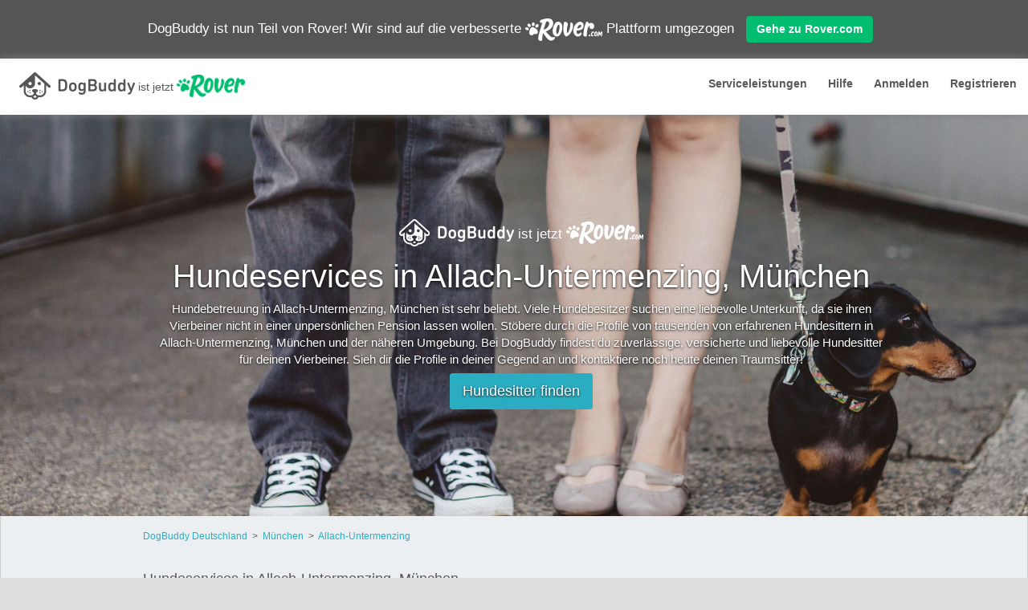

--- FILE ---
content_type: text/html
request_url: https://de.dogbuddy.com/index/munchen/allach-untermenzing-munchen
body_size: 5804
content:
<!DOCTYPE html>

<!--[if IE 8]>     <html lang="de" class="ie ie8 lte9 lte8"> <![endif]-->
<!--[if IE 9]>     <html lang="de" class="ie ie9 lte9"> <![endif]-->
<!--[if gt IE 9]>  <html lang="de"> <![endif]-->
<!--[if !IE]><!--> <html lang="de"> <!--<![endif]-->

<head>
<!-- Global site tag (gtag.js) - Google Analytics -->
<script async src="https://www.googletagmanager.com/gtag/js?id=UA-59894373-1" type="656cc28d55ee989cfdf5312a-text/javascript"></script>
<script type="656cc28d55ee989cfdf5312a-text/javascript">
window.dataLayer = window.dataLayer || [];
function gtag(){dataLayer.push(arguments);}
gtag('js', new Date());
gtag('config', 'UA-59894373-1');
</script>
<!-- end Google Analytics -->

<meta charset="utf-8"/>
<meta content="IE=edge" http-equiv="X-UA-Compatible"/>
<meta content="width=device-width, initial-scale=1, maximum-scale=1, user-scalable=no" name="viewport"/>
<meta content="text/html; charset=utf-8" http-equiv="Content-Type">
<meta content="DogBuddy" name="apple-mobile-web-app-title"/>
<meta content="telephone=no" name="format-detection"/>
<link href="/manifest.json" rel="manifest"/>
<meta content="#ff5856" name="theme-color"/>
<title>Die besten Hundesitter in Allach-Untermenzing, München | DogBuddy</title>
<link href="https://cdn.dogbuddy.com/dogbuddy.com/statics/images/favicon/apple-touch-icon-57x57.2eb4fe87cce3.png" rel="apple-touch-icon-precomposed" sizes="57x57">
<link href="https://cdn.dogbuddy.com/dogbuddy.com/statics/images/favicon/apple-touch-icon-114x114.20e21860ebf0.png" rel="apple-touch-icon-precomposed" sizes="114x114"/>
<link href="https://cdn.dogbuddy.com/dogbuddy.com/statics/images/favicon/apple-touch-icon-72x72.3ea4edf4fd51.png" rel="apple-touch-icon-precomposed" sizes="72x72"/>
<link href="https://cdn.dogbuddy.com/dogbuddy.com/statics/images/favicon/apple-touch-icon-144x144.856917f20697.png" rel="apple-touch-icon-precomposed" sizes="144x144"/>
<link href="https://cdn.dogbuddy.com/dogbuddy.com/statics/images/favicon/apple-touch-icon-60x60.9e393eaeda78.png" rel="apple-touch-icon-precomposed" sizes="60x60"/>
<link href="https://cdn.dogbuddy.com/dogbuddy.com/statics/images/favicon/apple-touch-icon-120x120.8d783b5e51fb.png" rel="apple-touch-icon-precomposed" sizes="120x120"/>
<link href="https://cdn.dogbuddy.com/dogbuddy.com/statics/images/favicon/apple-touch-icon-76x76.aa1e324a3c4c.png" rel="apple-touch-icon-precomposed" sizes="76x76"/>
<link href="https://cdn.dogbuddy.com/dogbuddy.com/statics/images/favicon/apple-touch-icon-152x152.86c3ad6ba2bd.png" rel="apple-touch-icon-precomposed" sizes="152x152"/>
<link href="https://cdn.dogbuddy.com/dogbuddy.com/statics/images/favicon/favicon-196x196.7eaf7f056fc6.png" rel="icon" type="image/png"/>
<link href="https://cdn.dogbuddy.com/dogbuddy.com/statics/images/favicon/favicon-96x96.1978fefa02c9.png" rel="icon" type="image/png"/>
<link href="https://cdn.dogbuddy.com/dogbuddy.com/statics/images/favicon/favicon-32x32.2190e23e898b.png" rel="icon" type="image/png"/>
<link href="https://cdn.dogbuddy.com/dogbuddy.com/statics/images/favicon/favicon-16x16.1e6004b57cc2.png" rel="icon" type="image/png"/>
<link href="https://cdn.dogbuddy.com/dogbuddy.com/statics/images/favicon/favicon-128.d5f7ac1eee44.png" rel="icon" type="image/png"/>
<link rel="stylesheet" href="https://cdnjs.cloudflare.com/ajax/libs/font-awesome/4.7.0/css/font-awesome.min.css">
<meta content=" " name="application-name">
<meta content="#FFFFFF" name="msapplication-TileColor">
<meta content="https://cdn.dogbuddy.com/dogbuddy.com/statics/images/favicon/mstile-144x144.856917f20697.png" name="msapplication-TileImage">
<meta content="https://cdn.dogbuddy.com/dogbuddy.com/statics/images/favicon/mstile-70x70.d5f7ac1eee44.png" name="msapplication-square70x70logo">
<meta content="https://cdn.dogbuddy.com/dogbuddy.com/statics/images/favicon/mstile-150x150.b4042561ad9b.png" name="msapplication-square150x150logo">
<meta content="https://cdn.dogbuddy.com/dogbuddy.com/statics/images/favicon/mstile-310x150.9b578550f1b0.png" name="msapplication-wide310x150logo"/>
<meta content="https://cdn.dogbuddy.com/dogbuddy.com/statics/images/favicon/mstile-310x310.31a9cb79d541.png" name="msapplication-square310x310logo"/>
<link href="https://cdn.dogbuddy.com/dogbuddy.com/statics/images/favicon/favicon.628f90eee8e8.ico" rel="shortcut icon" type="image/ico"/>
<link href="https://de.dogbuddy.com/index/munchen/allach-untermenzing-munchen" rel="canonical"/>
<meta content="Finde die besten Hundesitter und Gassigeher in Allach-Untermenzing, München. Inklusive Haftpflichtversicherung und rundum Kundenbetreuung. Immer 100% zwingerfrei!" name="description"/>
<meta content="Die besten Hundesitter in Allach-Untermenzing, München | DogBuddy" property="og:title"/>
<meta content="DogBuddy" property="og:site_name"/>
<meta content="https://de.dogbuddy.com/index/munchen/allach-untermenzing-munchen" property="og:url"/>
<meta content="Finde die besten Hundesitter und Gassigeher in Allach-Untermenzing, München. Inklusive Haftpflichtversicherung und rundum Kundenbetreuung. Immer 100% zwingerfrei!" property="og:description"/>
<meta content="593141017368708" property="fb:app_id"/>
<meta content="website" property="og:type"/>
<meta content="de_DE" property="og:locale"/>
<meta content="fr_FR" property="og:locale:alternate"/>
<meta content="nl_NL" property="og:locale:alternate"/>
<meta content="nb_NO" property="og:locale:alternate"/>
<meta content="it_IT" property="og:locale:alternate"/>
<meta content="es_ES" property="og:locale:alternate"/>
<meta content="en_GB" property="og:locale:alternate"/>
<meta content="sv_SE" property="og:locale:alternate"/>
<meta content="https://cdn.dogbuddy.com/dogbuddy.com/media/logo/og-default-de.jpg" property="og:image"/>
<meta content="1200" property="og:image:width"/>
<meta content="630" property="og:image:height"/>
<meta content="FdXo1XNBglYzG48R3X-8obfXTf8zX9QnJLIAafYB1cE" name="google-site-verification"/>
<link href="https://cdn.dogbuddy.com/dogbuddy.com/statics/css/vendor.8d072a54d133.css" rel="stylesheet" type="text/css"/>
<link href="https://cdn.dogbuddy.com/dogbuddy.com/statics/css/style.5204c38b863b.css" rel="stylesheet" type="text/css"/>
<!--[if IE]>
            <link rel="stylesheet" type="text/css" href="https://cdn.dogbuddy.com/dogbuddy.com/statics/css/ie-overrides.2a076495fe2b.css">
        <![endif]-->
<script type="656cc28d55ee989cfdf5312a-text/javascript">
            window.Global = {};
            window.Global.Deps = {
                vendor: 'https://cdn.dogbuddy.com/dogbuddy.com/statics/js/vendor.29dfead66f98.js',
                app: 'https://cdn.dogbuddy.com/dogbuddy.com/statics/js/app.c52d6383e132.js'
            };
        </script>
<script type="656cc28d55ee989cfdf5312a-text/javascript">
    window.Global.Metadata = {"google_maps_api_url": "https://maps.googleapis.com/maps/api/js?key=AIzaSyCNThjwlfJW00bMHh-BExY_26XwTP__NKs&channel=dogbuddy&v=quarterly&libraries=places&language=de", "search_prefix": "hundesitting", "url_search_login": "/search/login", "uuid": null, "stripe_api_key": "pk_live_Yy0Sq5u7WfFR7CVsWvezWqmR", "service_prefixes": {"0": "hundebetreuung", "1": "hundetagesbetreuung", "3": "gassigehen"}, "url_login": "/login", "facebook_app_id": 593141017368708, "language_code": "de", "country_name": "Germany", "url_search_signup": "/search/signup", "url_wish_sitters": "/wishlist/sitter/add", "subdomain": "de", "google_maps_api_js_key": "AIzaSyCNThjwlfJW00bMHh-BExY_26XwTP__NKs", "tracking_url": "/attribution-tracking", "url_signup": "/signup"};
</script>
<script type="656cc28d55ee989cfdf5312a-text/javascript">
    window.Global.UserMetadata = {"signup_days_diff": 0, "mixpanel_people_properties": null, "is_first_time_customer": false, "is_logged_in": false, "language_code": "de", "is_customer": false, "is_return_customer": false, "mixpanel_super_properties": {"mpe_is_customer": false, "mpe_is_logged_in": false, "mpe_user_listing_status": null, "mpe_is_return_customer": false, "mpe_is_first_time_customer": false, "mpe_market_country_code": "de", "mpe_signup_days_diff": 0}, "referral_url": null};
</script>
<script type="656cc28d55ee989cfdf5312a-text/javascript">
    window.Global.NotificationData = [];
</script>
</meta></meta></meta></meta></meta></link></meta>
    <script type="656cc28d55ee989cfdf5312a-text/javascript">
    var eventstreamApiHost="https://inputs.prod.ext-svc.rover.com/v1";var eventstreamApiToken="f1iPJe8IfH5EqAZknJGf99YNmbmWFZTR3unXYlkA";function bootstrapEventstream(globalReference){(function(e,b){if(!b.__SV){var i;var g;window[globalReference]=b;b._i=[];b.init=function(a,e,d){function f(b,h){var a=h.split(".");a.length==2&&(b=b[a[0]],h=a[1]);b[h]=function(){b.push([h].concat(Array.prototype.slice.call(arguments,0)))}}var c=b;typeof d!=="undefined"?c=b[d]=[]:d=globalReference;c.people=c.people||[];c.toString=function(b){var a=globalReference;d!==globalReference&&(a+="."+d);b||(a+=" (stub)");return a};c.people.toString=function(){return c.toString(1)+".people (stub)"};i="disable time_event track track_custom_event track_pageview track_links track_forms register register_once alias unregister identify name_tag set_config people.set people.set_once people.increment people.append people.union people.track_charge people.clear_charges people.delete_user".split(" ");for(g=0;g<i.length;g++)f(c,i[g]);b._i.push([a,e,d])};b.__SV=1.2}})(document,window[globalReference]||[])}function loadEventstreamScript(){var src="https://www.rover.com/assets/ssr/eventstream-v0.0.6.js";var firstScript=document.getElementsByTagName("script")[0];var script=document.createElement("script");script.async=true;script.src=src;firstScript.parentNode.insertBefore(script,firstScript)}bootstrapEventstream("eventstream");window.alooma=window.eventstream;window.eventstream.init(eventstreamApiToken,{cookie_name:"rover_alooma",api_host:eventstreamApiHost,xhr_headers:{"X-Api-Key":eventstreamApiToken},api_method:"POST"});loadEventstreamScript();
    </script>
    </head>
    
<body>
<div class="header rover-banner-enabled">
<div class="nav-wrapper navbar" id="navbar">
<div class="navbar-inner">
<div class="rover-migration-banner js-rover-migration-banner">
        DogBuddy ist nun Teil von Rover! Wir sind auf die verbesserte 
        <a href="https://www.rover.com/de/" rel="nofollow">
<img alt="Rover.com" src="https://cdn.dogbuddy.com/dogbuddy.com/statics/images/rover/roverdotcom_logo_white.38e9a03b3243.png"/>
</a>
     Plattform umgezogen
        <a class="btn btn-primary" href="https://www.rover.com/de/" rel="nofollow">Gehe zu Rover.com</a>
</div>
<div class="mobile-header visible-xs col-xs-12" id="mobile-header">
<div class="menu nav-toggle" id="js-nav-toggle">
<span></span>
</div>
<a class="fa fa-search nav-search pull-right" href="https://www.rover.com/search/"></a>
<a href="/">
<div class="dogbuddy-is-now-rover-header">
<img alt="DogBuddy" class="db-rov-db" src="https://cdn.dogbuddy.com/dogbuddy.com/statics/images/rover/db_logo_black_xs.0a96267f21ff.png"/>
                         ist jetzt 
                            <img alt="Rover.com" class="db-rov-rov" src="https://cdn.dogbuddy.com/dogbuddy.com/statics/images/rover/rover_logo_green_xs.7024d33bb9ea.png"/>
</div>
</a>
</div>
<div class="hide" id="navigation">
<nav class="nav">
<ul>
<li id="js-sidr-services">
<a href="javascript:void(0);">Serviceleistungen</a>
<ul class="js-sidr-services-children signup-menu hidden">
<li><a href="https://de.dogbuddy.com/hundebetreuung">Hundebetreuung</a></li>
<li><a href="https://de.dogbuddy.com/hundetagesbetreuung">Hundetagesbetreuung</a></li>
<li><a href="https://de.dogbuddy.com/gassi-gehen">Gassi Gehen</a></li>
</ul>
</li>
<li id="js-sidr-signup">
<a href="javascript:void(0);">Registrieren</a>
<ul class="js-sidr-signup-children signup-menu hidden">
<li><a href="https://www.rover.com/account/continue/" rel="nofollow">Als Hundebesitzer registrieren</a></li>
<li><a href="https://www.rover.com/account/continue/" rel="nofollow">Als Hundesitter registrieren</a></li>
</ul>
</li>
<li><a href="https://hilfe.dogbuddy.com/" rel="nofollow">Hilfe</a></li>
<li><a href="https://www.rover.com/account/continue/?action=sign_in" rel="nofollow">Anmelden</a></li>
</ul>
</nav>
</div>
<div class="desktop-header hidden-xs col-sm-12">
<div class="row">
<div class="col-sm-8">
<a href="/">
<div class="dogbuddy-is-now-rover-header">
<img alt="DogBuddy" class="db-rov-db" src="https://cdn.dogbuddy.com/dogbuddy.com/statics/images/rover/db_logo_black.ad37ca04cba1.png"/>
                                 ist jetzt 
                                    <img alt="Rover.com" class="db-rov-rov" src="https://cdn.dogbuddy.com/dogbuddy.com/statics/images/rover/rover_logo_green.a1ba6e0108f4.png"/>
</div>
</a>
</div>
<div class="col-sm-4">
<ul class="text-right desktop-nav desktop-nav-logged-out">
<li class="services-menu-button">
<a class="btn btn-stealth dropdown-toggle" data-toggle="dropdown" href="javascript:void(0);" type="button">Serviceleistungen</a>
<ul aria-label="services-menu" class="dropdown-menu dropdown-menu-right" role="menu">
<li><a href="https://de.dogbuddy.com/hundebetreuung">Hundebetreuung</a></li>
<li><a href="https://de.dogbuddy.com/hundetagesbetreuung">Hundetagesbetreuung</a></li>
<li><a href="https://de.dogbuddy.com/gassi-gehen">Gassi Gehen</a></li>
</ul>
</li>
<li>
<a class="btn btn-stealth" href="https://hilfe.dogbuddy.com/" rel="nofollow" target="_blank">Hilfe</a>
</li>
<li>
<a class="btn btn-stealth" href="https://www.rover.com/account/continue/?action=sign_in" rel="nofollow" role="button">Anmelden</a>
</li>
<li class="signup-menu-button">
<a class="btn btn-stealth dropdown-toggle" data-toggle="dropdown" href="javascript:void(0);" type="button">Registrieren</a>
<ul aria-label="signup-menu" class="dropdown-menu dropdown-menu-right" role="menu">
<li><a href="https://www.rover.com/account/continue/" rel="nofollow">Als Hundebesitzer registrieren</a></li>
<li><a href="https://www.rover.com/account/continue/" rel="nofollow">Als Hundesitter registrieren</a></li>
</ul>
</li>
</ul>
</div>
</div>
</div>
</div>
</div>
</div>
<div class="cookie-banner" data-key="dbdycb" data-version="1" id="js-cookie-banner-container" style="display: none;">
<div class="cookie-banner-dismiss-button js-cookie-banner-dismiss-button"><i class="fa fa-times-circle"></i></div>
<p>DogBuddy.com verwendet Cookies, es umfasst Cookies von dritten Parteien, um dir eine positive Erfahrung zu bieten und für Marketing Zwecke. Wenn du unsere Webseite weiter benutzt, akzeptierst du die Verwendung von Cookies. 
             <a href="/datenschutzerklarung" rel="nofollow" target="_blank">Mehr erfahren</a>.</p>
<div class="col-xs-12 text-center padded-top-xs">
<button class="btn btn-default js-cookie-banner-confirm-button text-center cookie-banner-confirm-button">Ok</button>
</div>
</div>
<div class="notification-container hide animated" id="js-notification-container">
<h4 class="notification-center-text text-center" id="js-notification-center-text"></h4>
</div>
<div class="wrapper rover-banner-enabled">
<div class="content-extra-top-padding" id="js-content-extra-top-padding"></div>
<div class="landing-page">
<div class="landing-header col-xs-12" style="background-image:url(https://cdn.dogbuddy.com/dogbuddy.com/statics/images/landing/dog-walking-background.56d78c93e9f0.jpg); background-repeat: no-repeat;  background-position:0 60%; padding-top:100px;">
<div class="container" style="margin: 0 auto;">
<div class="row">
<div class="col-xs-12">
<div class="page-header landing-titles" style="background:none;">
<div class="dogbuddy-is-now-rover" style="text-align: center;">
<img alt="DogBuddy" class="db-rov-db" src="https://cdn.dogbuddy.com/dogbuddy.com/statics/images/rover/db_logo_white.9436ea977703.png"/>
                                     ist jetzt 
                                        <img alt="Rover.com" class="db-rov-rov" src="https://cdn.dogbuddy.com/dogbuddy.com/statics/images/rover/roverdotcom_logo_white.38e9a03b3243.png"/>
</div>
<h1 class="section-title" style="text-align:center; padding:0">Hundeservices in Allach-Untermenzing, München</h1>
<p class="section-subtitle" style="text-align:center;">
                                
                                    Hundebetreuung in Allach-Untermenzing, München ist sehr beliebt. Viele Hundebesitzer suchen eine liebevolle Unterkunft, da sie ihren Vierbeiner nicht in einer unpersönlichen Pension lassen wollen. Stöbere durch die Profile von tausenden von erfahrenen Hundesittern in Allach-Untermenzing, München und der näheren Umgebung. Bei DogBuddy findest du zuverlässige, versicherte und liebevolle Hundesitter für deinen Vierbeiner. Sieh dir die Profile in deiner Gegend an und kontaktiere noch heute deinen Traumsitter!
                                
                            </p>
<div class="text-center">
<a class="btn btn-lg btn-secondary" href="https://www.rover.com/search/" rel="nofollow">Hundesitter finden</a>
</div>
</div>
</div>
</div>
</div>
</div>
</div>
<div class="block-highlight lowlight">
<div class="container">
<div class="col-xs-12 text-left padded-vertical">
<small>
<a href="https://de.dogbuddy.com">DogBuddy Deutschland</a>
                
                     &gt; 
                
            
                <a href="https://de.dogbuddy.com/index/munchen">München</a>
                
                     &gt; 
                
            
                <a href="https://de.dogbuddy.com/index/munchen/allach-untermenzing-munchen">Allach-Untermenzing</a>
</small>
</div>
<script type="application/ld+json">
        {
            "@context": "https://schema.org",
            "@type": "BreadcrumbList",
            "itemListElement": [
                
                {
                    "@type": "ListItem",
                    "position": 1,
                    "name": "DogBuddy Deutschland",
                    "item": "https://de.dogbuddy.com"
                },
                
                {
                    "@type": "ListItem",
                    "position": 2,
                    "name": "München",
                    "item": "https://de.dogbuddy.com/index/munchen"
                },
                
                {
                    "@type": "ListItem",
                    "position": 3,
                    "name": "Allach-Untermenzing",
                    "item": "https://de.dogbuddy.com/index/munchen/allach-untermenzing-munchen"
                }
                
            ]
        }
    </script>
<div class="col-xs-12">
<h2>Hundeservices in Allach-Untermenzing, München</h2>
</div>
<div class="row col-xs-12 padded-vertical">
<div class="col-xs-12 col-sm-4">
<span><a href="https://de.dogbuddy.com/hundesitting-allach-untermenzing-munchen">Hundesitter in Allach-Untermenzing, München</a></span>
</div>
<div class="col-xs-12 col-sm-4 col-sm-offset-right-4">
<span><a href="https://de.dogbuddy.com/hundebetreuung-allach-untermenzing-munchen">Hundebetreuung mit Übernachtung in Allach-Untermenzing, München</a></span>
</div>
<div class="col-xs-12 col-sm-4">
<span><a href="https://de.dogbuddy.com/hundetagesbetreuung-allach-untermenzing-munchen">Hundetagesbetreuung in Allach-Untermenzing, München</a></span>
</div>
<div class="col-xs-12 col-sm-4 col-sm-offset-right-4">
<span><a href="https://de.dogbuddy.com/gassigehen-allach-untermenzing-munchen">Gassi-Service in Allach-Untermenzing, München</a></span>
</div>
</div>
</div>
</div>
<div class="inner-wrapper container" id="inner-wrapper">
</div>
<div class="push"></div>
<div class="footer">
<div class="panel-footer">
<div class="container">
<div class="row">
<div class="menu-wrapper">
<div class="footer-columns-wrapper">
<div class="col-xs-12 col-sm-3 footer-narrow-col first-col text-center-xs">
<ul class="strong">
<li class="footer-item--highlight"><a href="https://www.rover.com/search/">Finde einen Hundesitter</a></li>
<li><a href="/hundesitter-werden" rel="nofollow">Werde selbst Hundesitter</a></li>
<li><a href="/wie-funktioniert-es" rel="nofollow">So funktioniert es</a></li>

</ul>
</div>
<div class="col-xs-12 col-sm-3 footer-narrow-col second-col text-center-xs">
<ul class="strong">
<li><a href="/gassi-gehen" rel="nofollow">Gassi Gehen</a></li>
<li><a href="/hundebetreuung" rel="nofollow">Hundebetreuung</a></li>
<li><a href="/hundetagesbetreuung" rel="nofollow">Hundetagesbetreuung</a></li>
</ul>
</div>
<div class="col-xs-12 col-sm-3 footer-narrow-col second-col text-center-xs">
<ul class="strong">
<li><a href="/uber-uns" rel="nofollow">Über uns</a></li>
<li><a href="https://www.rover.com/careers/" rel="nofollow" target="_blank">Karriere</a></li>
<li><a href="/presse-und-medien" rel="nofollow">Presse &amp; Medien</a></li>
<li><a href="https://blog.dogbuddy.com/de/" rel="nofollow">Unser Blog</a></li>
<li><a href="/konditionen" rel="nofollow">AGB</a></li>
<li><a href="/datenschutzerklarung" rel="nofollow">Datenschutz</a></li>
<li><a href="/impressum" rel="nofollow">Impressum</a></li>
</ul>
</div>
<div class="col-xs-12 col-sm-3 footer-narrow-col text-center-xs">
<ul>
<li><a href="https://hilfe.dogbuddy.com/" rel="nofollow" target="_blank">Hilfe &amp; FAQs</a></li>
<li><a href="/fur-deinen-seelenfrieden" rel="nofollow">Rundum sorgenlos</a></li>
</ul>
</div>
</div>
<div class="col-xs-12">
<h5 class="text-center footer__copyright">
                        © DogBuddy. Alle Rechte vorbehalten. <a href="/datenschutzerklarung" rel="nofollow">Diese Seite verwendet Cookies</a>
</h5>
</div>
<div class="col-xs-12 text-center">
<ul class="footer__countries dbdy-icon-">
<li><a href="https://us.dogbuddy.com">DogBuddy USA</a></li>
<li><a href="https://uk.dogbuddy.com">DogBuddy UK</a></li>
<li><a href="https://es.dogbuddy.com">DogBuddy Spanien</a></li>
<li><a href="https://it.dogbuddy.com">DogBuddy Italien</a></li>
<li><a href="https://fr.dogbuddy.com">DogBuddy Frankreich</a></li>
<li><a href="https://se.dogbuddy.com">DogBuddy Schweden</a></li>
<li><a href="https://no.dogbuddy.com">DogBuddy Norwegen</a></li>
<li><a href="https://nl.dogbuddy.com">DogBuddy Niederlande</a></li>
</ul>
</div>
</div>
</div>
</div>
</div>
</div>
</div>
<script src="/translations/trans.js" type="656cc28d55ee989cfdf5312a-text/javascript"></script>
<script type="656cc28d55ee989cfdf5312a-text/javascript">
    var __depsLoadedCallbacks = [];

    window.onDepsLoaded = function(callback) {
        if (window.__depsLoaded) {
            callback();
        } else {
            __depsLoadedCallbacks.push(callback);
        }
    };

    window.fireDepsLoaded = function() {
        var i;
        window.__depsLoaded = true;

        for (i = 0; i < __depsLoadedCallbacks.length; i++) {
            try {
                __depsLoadedCallbacks[i]();
            } catch (e) {
            }
        }

        __depsLoadedCallbacks = [];
    };
</script>
<script charset="utf-8" crossorigin="anonymous" defer="" src="https://cdn.dogbuddy.com/dogbuddy.com/statics/js/bootstrap.06cb19580e44.js" type="656cc28d55ee989cfdf5312a-text/javascript"></script>
<script src="/cdn-cgi/scripts/7d0fa10a/cloudflare-static/rocket-loader.min.js" data-cf-settings="656cc28d55ee989cfdf5312a-|49" defer></script></body>
</html>


--- FILE ---
content_type: text/css
request_url: https://cdn.dogbuddy.com/dogbuddy.com/statics/css/style.5204c38b863b.css
body_size: 67180
content:
@charset "UTF-8";.fa-inverse,.panel-default>.panel-heading h3.panel-title,.panel-error>.panel-heading h3.panel-title,.panel-floating-header>.panel-heading h3.panel-title,.panel-referral-credit>.panel-heading h3.panel-title,.panel-secondary>.panel-heading h3.panel-title,.panel.panel-floating-header--trans>.panel-heading h3.panel-title,.panel.panel-no-border>.panel-heading h3.panel-title,.panel.panel-stealth>.panel-heading h3.panel-title{color:#fff}.panel{margin-bottom:0}.panel.panel-plain{box-shadow:none;border:none}.panel-body h3:first-child{margin-top:0}.container .form-control,.container .simple-password__input input[type=password],.container input textarea,.container input[type=text],.container input[type=number],.container input[type=password]{height:auto;min-height:34px}body hr{margin-top:15px;margin-bottom:15px}body hr.subheading{margin-top:0}body hr.heavy{border-top-width:2px;border-radius:2px}body hr.double-up{margin-top:30px;margin-bottom:30px}hr.dark{border-color:#5B555C}hr.skinny{margin-top:7.5px;margin-bottom:7.5px}.btn-social.btn-email :first-child{border:none}body .progress{height:30px}.carousel-control .glyphicon-chevron-left,.carousel-control .glyphicon-chevron-right,.carousel-control .icon-next,.carousel-control .icon-prev{line-height:1}.carousel-control .fa-chevron-left,.carousel-control .fa-chevron-right{line-height:35rem}.text-left-not-lg,.text-left-not-md,.text-left-not-sm,.text-left-not-xs{text-align:left}.text-center-not-lg,.text-center-not-md,.text-center-not-sm,.text-center-not-xs{text-align:center}.text-right-not-lg,.text-right-not-md,.text-right-not-sm,.text-right-not-xs{text-align:right}.text-justify-not-lg,.text-justify-not-md,.text-justify-not-sm,.text-justify-not-xs{text-align:justify}@media (max-width:767px){.text-center-not-xs,.text-justify-not-xs,.text-left-not-xs,.text-right-not-xs{text-align:inherit}.text-left-xs{text-align:left}.text-center-xs{text-align:center}.text-right-xs{text-align:right}.text-justify-xs{text-align:justify}}@media (min-width:768px) and (max-width:991px){.text-center-not-sm,.text-justify-not-sm,.text-left-not-sm,.text-right-not-sm{text-align:inherit}.text-left-sm{text-align:left}.text-center-sm{text-align:center}.text-right-sm{text-align:right}.text-justify-sm{text-align:justify}}@media (min-width:992px) and (max-width:1199px){.text-center-not-md,.text-justify-not-md,.text-left-not-md,.text-right-not-md{text-align:inherit}.text-left-md{text-align:left}.text-center-md{text-align:center}.text-right-md{text-align:right}.text-justify-md{text-align:justify}}@media (min-width:1200px){.text-center-not-lg,.text-justify-not-lg,.text-left-not-lg,.text-right-not-lg{text-align:inherit}.text-left-lg{text-align:left}.text-center-lg{text-align:center}.text-right-lg{text-align:right}.text-justify-lg{text-align:justify}}.bottom-sticky-fixed,.fa-fw,.fa-li,.fa-stack-1x,.fa-stack-2x,.landing-page .as-seen-in,.loading-spinner,.loading-spinner-lg,.loading-spinner-sm,.loading-spinner-xs,.section-title,.spinner{text-align:center}.col-xs-offset-right-12{margin-right:100%}.col-xs-offset-right-11{margin-right:91.66666667%}.col-xs-offset-right-10{margin-right:83.33333333%}.col-xs-offset-right-9{margin-right:75%}.col-xs-offset-right-8{margin-right:66.66666667%}.col-xs-offset-right-7{margin-right:58.33333333%}.col-xs-offset-right-6{margin-right:50%}.col-xs-offset-right-5{margin-right:41.66666667%}.col-xs-offset-right-4{margin-right:33.33333333%}.col-xs-offset-right-3{margin-right:25%}.col-xs-offset-right-2{margin-right:16.66666667%}.col-xs-offset-right-1{margin-right:8.33333333%}.col-xs-offset-right-0{margin-right:0}@media (min-width:768px){.col-sm-offset-right-12{margin-right:100%}.col-sm-offset-right-11{margin-right:91.66666667%}.col-sm-offset-right-10{margin-right:83.33333333%}.col-sm-offset-right-9{margin-right:75%}.col-sm-offset-right-8{margin-right:66.66666667%}.col-sm-offset-right-7{margin-right:58.33333333%}.col-sm-offset-right-6{margin-right:50%}.col-sm-offset-right-5{margin-right:41.66666667%}.col-sm-offset-right-4{margin-right:33.33333333%}.col-sm-offset-right-3{margin-right:25%}.col-sm-offset-right-2{margin-right:16.66666667%}.col-sm-offset-right-1{margin-right:8.33333333%}.col-sm-offset-right-0{margin-right:0}}@media (min-width:992px){.col-md-offset-right-12{margin-right:100%}.col-md-offset-right-11{margin-right:91.66666667%}.col-md-offset-right-10{margin-right:83.33333333%}.col-md-offset-right-9{margin-right:75%}.col-md-offset-right-8{margin-right:66.66666667%}.col-md-offset-right-7{margin-right:58.33333333%}.col-md-offset-right-6{margin-right:50%}.col-md-offset-right-5{margin-right:41.66666667%}.col-md-offset-right-4{margin-right:33.33333333%}.col-md-offset-right-3{margin-right:25%}.col-md-offset-right-2{margin-right:16.66666667%}.col-md-offset-right-1{margin-right:8.33333333%}.col-md-offset-right-0{margin-right:0}}@media (min-width:1200px){.col-lg-offset-right-12{margin-right:100%}.col-lg-offset-right-11{margin-right:91.66666667%}.col-lg-offset-right-10{margin-right:83.33333333%}.col-lg-offset-right-9{margin-right:75%}.col-lg-offset-right-8{margin-right:66.66666667%}.col-lg-offset-right-7{margin-right:58.33333333%}.col-lg-offset-right-6{margin-right:50%}.col-lg-offset-right-5{margin-right:41.66666667%}.col-lg-offset-right-4{margin-right:33.33333333%}.col-lg-offset-right-3{margin-right:25%}.col-lg-offset-right-2{margin-right:16.66666667%}.col-lg-offset-right-1{margin-right:8.33333333%}.col-lg-offset-right-0{margin-right:0}}.fa-pull-left.loading-spinner-lg:before,.fa-pull-left.loading-spinner-sm:before,.fa-pull-left.loading-spinner-xs:before,.fa-pull-left.loading-spinner:before,.fa-pull-left.spinner:before,.fa.fa-pull-left,.fa.pull-left,.pull-left.loading-spinner-lg:before,.pull-left.loading-spinner-sm:before,.pull-left.loading-spinner-xs:before,.pull-left.loading-spinner:before,.pull-left.spinner:before{margin-right:.3em}/*!
 *  Font Awesome 4.4.0 by @davegandy - http://fontawesome.io - @fontawesome
 *  License - http://fontawesome.io/license (Font: SIL OFL 1.1, CSS: MIT License)
 */.loading-spinner-lg:before,.loading-spinner-sm:before,.loading-spinner-xs:before,.loading-spinner:before,.spinner:before{display:inline-block;font:normal normal normal 14px/1 FontAwesome;font-size:inherit;text-rendering:auto;-webkit-font-smoothing:antialiased;-moz-osx-font-smoothing:grayscale}.section-title,body h5,body strong{font-family:mulibold,'Helvetica Neue',sans-serif;font-weight:700}.fa-lg{font-size:1.33333em;line-height:.75em;vertical-align:-15%}.fa-2x{font-size:2em}.fa-3x{font-size:3em}.fa-4x{font-size:4em}.fa-5x{font-size:5em}.fa-fw{width:1.28571em}.fa-ul{padding-left:0;margin-left:2.14286em;list-style-type:none}.fa-pull-right.loading-spinner-lg:before,.fa-pull-right.loading-spinner-sm:before,.fa-pull-right.loading-spinner-xs:before,.fa-pull-right.loading-spinner:before,.fa-pull-right.spinner:before,.fa.fa-pull-right,.fa.pull-right,.pull-right.loading-spinner-lg:before,.pull-right.loading-spinner-sm:before,.pull-right.loading-spinner-xs:before,.pull-right.loading-spinner:before,.pull-right.spinner:before{margin-left:.3em}.fa-ul>li{position:relative}.fa-li{position:absolute;left:-2.14286em;width:2.14286em;top:.14286em}.fa-li.fa-lg{left:-1.85714em}.fa-border{padding:.2em .25em .15em;border:.08em solid #eee;border-radius:.1em}.fa-pull-left{float:left}.fa-pull-right,.pull-right{float:right}.pull-left{float:left}.fa-spin,.loading-spinner-lg:before,.loading-spinner-sm:before,.loading-spinner-xs:before,.loading-spinner:before,.spinner:before{animation:fa-spin 2s infinite linear}.fa-pulse,.loading-spinner-lg:before,.loading-spinner-sm:before,.loading-spinner-xs:before,.loading-spinner:before,.spinner:before{animation:fa-spin 1s infinite steps(8)}@keyframes fa-spin{0%{transform:rotate(0)}100%{transform:rotate(359deg)}}.fa-rotate-90{filter:progid:DXImageTransform.Microsoft.BasicImage(rotation=1);transform:rotate(90deg)}.fa-rotate-180{filter:progid:DXImageTransform.Microsoft.BasicImage(rotation=2);transform:rotate(180deg)}.fa-rotate-270{filter:progid:DXImageTransform.Microsoft.BasicImage(rotation=3);transform:rotate(270deg)}.fa-flip-horizontal{filter:progid:DXImageTransform.Microsoft.BasicImage(rotation=0);transform:scale(-1,1)}.fa-flip-vertical{filter:progid:DXImageTransform.Microsoft.BasicImage(rotation=2);transform:scale(1,-1)}:root .fa-flip-horizontal,:root .fa-flip-vertical,:root .fa-rotate-180,:root .fa-rotate-270,:root .fa-rotate-90{filter:none}.fa-stack{position:relative;display:inline-block;width:2em;height:2em;line-height:2em;vertical-align:middle}.fa-stack-1x,.fa-stack-2x{position:absolute;left:0;width:100%}.fa-stack-1x{line-height:inherit}.fa-stack-2x{font-size:2em}.fa-glass:before{content:""}.fa-music:before{content:""}.fa-search:before{content:""}.fa-envelope-o:before{content:""}.fa-heart:before{content:""}.fa-star:before{content:""}.fa-star-o:before{content:""}.fa-user:before{content:""}.fa-film:before{content:""}.fa-th-large:before{content:""}.fa-th:before{content:""}.fa-th-list:before{content:""}.fa-check:before{content:""}.fa-close:before,.fa-remove:before,.fa-times:before{content:""}.fa-search-plus:before{content:""}.fa-search-minus:before{content:""}.fa-power-off:before{content:""}.fa-signal:before{content:""}.fa-cog:before,.fa-gear:before{content:""}.fa-trash-o:before{content:""}.fa-home:before{content:""}.fa-file-o:before{content:""}.fa-clock-o:before{content:""}.fa-road:before{content:""}.fa-download:before{content:""}.fa-arrow-circle-o-down:before{content:""}.fa-arrow-circle-o-up:before{content:""}.fa-inbox:before{content:""}.fa-play-circle-o:before{content:""}.fa-repeat:before,.fa-rotate-right:before{content:""}.fa-refresh:before{content:""}.fa-list-alt:before{content:""}.fa-lock:before{content:""}.fa-flag:before{content:""}.fa-headphones:before{content:""}.fa-volume-off:before{content:""}.fa-volume-down:before{content:""}.fa-volume-up:before{content:""}.fa-qrcode:before{content:""}.fa-barcode:before{content:""}.fa-tag:before{content:""}.fa-tags:before{content:""}.fa-book:before{content:""}.fa-bookmark:before{content:""}.fa-print:before{content:""}.fa-camera:before{content:""}.fa-font:before{content:""}.fa-bold:before{content:""}.fa-italic:before{content:""}.fa-text-height:before{content:""}.fa-text-width:before{content:""}.fa-align-left:before{content:""}.fa-align-center:before{content:""}.fa-align-right:before{content:""}.fa-align-justify:before{content:""}.fa-list:before{content:""}.fa-dedent:before,.fa-outdent:before{content:""}.fa-indent:before{content:""}.fa-video-camera:before{content:""}.fa-image:before,.fa-photo:before,.fa-picture-o:before{content:""}.fa-pencil:before{content:""}.fa-map-marker:before{content:""}.fa-adjust:before{content:""}.fa-tint:before{content:""}.fa-edit:before,.fa-pencil-square-o:before{content:""}.fa-share-square-o:before{content:""}.fa-check-square-o:before{content:""}.fa-arrows:before{content:""}.fa-step-backward:before{content:""}.fa-fast-backward:before{content:""}.fa-backward:before{content:""}.fa-play:before{content:""}.fa-pause:before{content:""}.fa-stop:before{content:""}.fa-forward:before{content:""}.fa-fast-forward:before{content:""}.fa-step-forward:before{content:""}.fa-eject:before{content:""}.fa-chevron-left:before{content:""}.fa-chevron-right:before{content:""}.fa-plus-circle:before{content:""}.fa-minus-circle:before{content:""}.fa-times-circle:before{content:""}.fa-check-circle:before{content:""}.fa-question-circle:before{content:""}.fa-info-circle:before{content:""}.fa-crosshairs:before{content:""}.fa-times-circle-o:before{content:""}.fa-check-circle-o:before{content:""}.fa-ban:before{content:""}.fa-arrow-left:before{content:""}.fa-arrow-right:before{content:""}.fa-arrow-up:before{content:""}.fa-arrow-down:before{content:""}.fa-mail-forward:before,.fa-share:before{content:""}.fa-expand:before{content:""}.fa-compress:before{content:""}.fa-plus:before{content:""}.fa-minus:before{content:""}.fa-asterisk:before{content:""}.fa-exclamation-circle:before{content:""}.fa-gift:before{content:""}.fa-leaf:before{content:""}.fa-fire:before{content:""}.fa-eye:before{content:""}.fa-eye-slash:before{content:""}.fa-exclamation-triangle:before,.fa-warning:before{content:""}.fa-plane:before{content:""}.fa-calendar:before{content:""}.fa-random:before{content:""}.fa-comment:before{content:""}.fa-magnet:before{content:""}.fa-chevron-up:before{content:""}.fa-chevron-down:before{content:""}.fa-retweet:before{content:""}.fa-shopping-cart:before{content:""}.fa-folder:before{content:""}.fa-folder-open:before{content:""}.fa-arrows-v:before{content:""}.fa-arrows-h:before{content:""}.fa-bar-chart-o:before,.fa-bar-chart:before{content:""}.fa-twitter-square:before{content:""}.fa-facebook-square:before{content:""}.fa-camera-retro:before{content:""}.fa-key:before{content:""}.fa-cogs:before,.fa-gears:before{content:""}.fa-comments:before{content:""}.fa-thumbs-o-up:before{content:""}.fa-thumbs-o-down:before{content:""}.fa-star-half:before{content:""}.fa-heart-o:before{content:""}.fa-sign-out:before{content:""}.fa-linkedin-square:before{content:""}.fa-thumb-tack:before{content:""}.fa-external-link:before{content:""}.fa-sign-in:before{content:""}.fa-trophy:before{content:""}.fa-github-square:before{content:""}.fa-upload:before{content:""}.fa-lemon-o:before{content:""}.fa-phone:before{content:""}.fa-square-o:before{content:""}.fa-bookmark-o:before{content:""}.fa-phone-square:before{content:""}.fa-twitter:before{content:""}.fa-facebook-f:before,.fa-facebook:before{content:""}.fa-github:before{content:""}.fa-unlock:before{content:""}.fa-credit-card:before{content:""}.fa-feed:before,.fa-rss:before{content:""}.fa-hdd-o:before{content:""}.fa-bullhorn:before{content:""}.fa-bell:before{content:""}.fa-certificate:before{content:""}.fa-hand-o-right:before{content:""}.fa-hand-o-left:before{content:""}.fa-hand-o-up:before{content:""}.fa-hand-o-down:before{content:""}.fa-arrow-circle-left:before{content:""}.fa-arrow-circle-right:before{content:""}.fa-arrow-circle-up:before{content:""}.fa-arrow-circle-down:before{content:""}.fa-globe:before{content:""}.fa-wrench:before{content:""}.fa-tasks:before{content:""}.fa-filter:before{content:""}.fa-briefcase:before{content:""}.fa-arrows-alt:before{content:""}.fa-group:before,.fa-users:before{content:""}.fa-chain:before,.fa-link:before{content:""}.fa-cloud:before{content:""}.fa-flask:before{content:""}.fa-cut:before,.fa-scissors:before{content:""}.fa-copy:before,.fa-files-o:before{content:""}.fa-paperclip:before{content:""}.fa-floppy-o:before,.fa-save:before{content:""}.fa-square:before{content:""}.fa-bars:before,.fa-navicon:before,.fa-reorder:before{content:""}.fa-list-ul:before{content:""}.fa-list-ol:before{content:""}.fa-strikethrough:before{content:""}.fa-underline:before{content:""}.fa-table:before{content:""}.fa-magic:before{content:""}.fa-truck:before{content:""}.fa-pinterest:before{content:""}.fa-pinterest-square:before{content:""}.fa-google-plus-square:before{content:""}.fa-google-plus:before{content:""}.fa-money:before{content:""}.fa-caret-down:before{content:""}.fa-caret-up:before{content:""}.fa-caret-left:before{content:""}.fa-caret-right:before{content:""}.fa-columns:before{content:""}.fa-sort:before,.fa-unsorted:before{content:""}.fa-sort-desc:before,.fa-sort-down:before{content:""}.fa-sort-asc:before,.fa-sort-up:before{content:""}.fa-envelope:before{content:""}.fa-linkedin:before{content:""}.fa-rotate-left:before,.fa-undo:before{content:""}.fa-gavel:before,.fa-legal:before{content:""}.fa-dashboard:before,.fa-tachometer:before{content:""}.fa-comment-o:before{content:""}.fa-comments-o:before{content:""}.fa-bolt:before,.fa-flash:before{content:""}.fa-sitemap:before{content:""}.fa-umbrella:before{content:""}.fa-clipboard:before,.fa-paste:before{content:""}.fa-lightbulb-o:before{content:""}.fa-exchange:before{content:""}.fa-cloud-download:before{content:""}.fa-cloud-upload:before{content:""}.fa-user-md:before{content:""}.fa-stethoscope:before{content:""}.fa-suitcase:before{content:""}.fa-bell-o:before{content:""}.fa-coffee:before{content:""}.fa-cutlery:before{content:""}.fa-file-text-o:before{content:""}.fa-building-o:before{content:""}.fa-hospital-o:before{content:""}.fa-ambulance:before{content:""}.fa-medkit:before{content:""}.fa-fighter-jet:before{content:""}.fa-beer:before{content:""}.fa-h-square:before{content:""}.fa-plus-square:before{content:""}.fa-angle-double-left:before{content:""}.fa-angle-double-right:before{content:""}.fa-angle-double-up:before{content:""}.fa-angle-double-down:before{content:""}.fa-angle-left:before{content:""}.fa-angle-right:before{content:""}.fa-angle-up:before{content:""}.fa-angle-down:before{content:""}.fa-desktop:before{content:""}.fa-laptop:before{content:""}.fa-tablet:before{content:""}.fa-mobile-phone:before,.fa-mobile:before{content:""}.fa-circle-o:before{content:""}.fa-quote-left:before{content:""}.fa-quote-right:before{content:""}.fa-spinner:before{content:""}.fa-circle:before{content:""}.fa-mail-reply:before,.fa-reply:before{content:""}.fa-github-alt:before{content:""}.fa-folder-o:before{content:""}.fa-folder-open-o:before{content:""}.fa-smile-o:before{content:""}.fa-frown-o:before{content:""}.fa-meh-o:before{content:""}.fa-gamepad:before{content:""}.fa-keyboard-o:before{content:""}.fa-flag-o:before{content:""}.fa-flag-checkered:before{content:""}.fa-terminal:before{content:""}.fa-code:before{content:""}.fa-mail-reply-all:before,.fa-reply-all:before{content:""}.fa-star-half-empty:before,.fa-star-half-full:before,.fa-star-half-o:before{content:""}.fa-location-arrow:before{content:""}.fa-crop:before{content:""}.fa-code-fork:before{content:""}.fa-chain-broken:before,.fa-unlink:before{content:""}.fa-question:before{content:""}.fa-info:before{content:""}.fa-exclamation:before{content:""}.fa-superscript:before{content:""}.fa-subscript:before{content:""}.fa-eraser:before{content:""}.fa-puzzle-piece:before{content:""}.fa-microphone:before{content:""}.fa-microphone-slash:before{content:""}.fa-shield:before{content:""}.fa-calendar-o:before{content:""}.fa-fire-extinguisher:before{content:""}.fa-rocket:before{content:""}.fa-maxcdn:before{content:""}.fa-chevron-circle-left:before{content:""}.fa-chevron-circle-right:before{content:""}.fa-chevron-circle-up:before{content:""}.fa-chevron-circle-down:before{content:""}.fa-html5:before{content:""}.fa-css3:before{content:""}.fa-anchor:before{content:""}.fa-unlock-alt:before{content:""}.fa-bullseye:before{content:""}.fa-ellipsis-h:before{content:""}.fa-ellipsis-v:before{content:""}.fa-rss-square:before{content:""}.fa-play-circle:before{content:""}.fa-ticket:before{content:""}.fa-minus-square:before{content:""}.fa-minus-square-o:before{content:""}.fa-level-up:before{content:""}.fa-level-down:before{content:""}.fa-check-square:before{content:""}.fa-pencil-square:before{content:""}.fa-external-link-square:before{content:""}.fa-share-square:before{content:""}.fa-compass:before{content:""}.fa-caret-square-o-down:before,.fa-toggle-down:before{content:""}.fa-caret-square-o-up:before,.fa-toggle-up:before{content:""}.fa-caret-square-o-right:before,.fa-toggle-right:before{content:""}.fa-eur:before,.fa-euro:before{content:""}.fa-gbp:before{content:""}.fa-dollar:before,.fa-usd:before{content:""}.fa-inr:before,.fa-rupee:before{content:""}.fa-cny:before,.fa-jpy:before,.fa-rmb:before,.fa-yen:before{content:""}.fa-rouble:before,.fa-rub:before,.fa-ruble:before{content:""}.fa-krw:before,.fa-won:before{content:""}.fa-bitcoin:before,.fa-btc:before{content:""}.fa-file:before{content:""}.fa-file-text:before{content:""}.fa-sort-alpha-asc:before{content:""}.fa-sort-alpha-desc:before{content:""}.fa-sort-amount-asc:before{content:""}.fa-sort-amount-desc:before{content:""}.fa-sort-numeric-asc:before{content:""}.fa-sort-numeric-desc:before{content:""}.fa-thumbs-up:before{content:""}.fa-thumbs-down:before{content:""}.fa-youtube-square:before{content:""}.fa-youtube:before{content:""}.fa-xing:before{content:""}.fa-xing-square:before{content:""}.fa-youtube-play:before{content:""}.fa-dropbox:before{content:""}.fa-stack-overflow:before{content:""}.fa-instagram:before{content:""}.fa-flickr:before{content:""}.fa-adn:before{content:""}.fa-bitbucket:before{content:""}.fa-bitbucket-square:before{content:""}.fa-tumblr:before{content:""}.fa-tumblr-square:before{content:""}.fa-long-arrow-down:before{content:""}.fa-long-arrow-up:before{content:""}.fa-long-arrow-left:before{content:""}.fa-long-arrow-right:before{content:""}.fa-apple:before{content:""}.fa-windows:before{content:""}.fa-android:before{content:""}.fa-linux:before{content:""}.fa-dribbble:before{content:""}.fa-skype:before{content:""}.fa-foursquare:before{content:""}.fa-trello:before{content:""}.fa-female:before{content:""}.fa-male:before{content:""}.fa-gittip:before,.fa-gratipay:before{content:""}.fa-sun-o:before{content:""}.fa-moon-o:before{content:""}.fa-archive:before{content:""}.fa-bug:before{content:""}.fa-vk:before{content:""}.fa-weibo:before{content:""}.fa-renren:before{content:""}.fa-pagelines:before{content:""}.fa-stack-exchange:before{content:""}.fa-arrow-circle-o-right:before{content:""}.fa-arrow-circle-o-left:before{content:""}.fa-caret-square-o-left:before,.fa-toggle-left:before{content:""}.fa-dot-circle-o:before{content:""}.fa-wheelchair:before{content:""}.fa-vimeo-square:before{content:""}.fa-try:before,.fa-turkish-lira:before{content:""}.fa-plus-square-o:before{content:""}.fa-space-shuttle:before{content:""}.fa-slack:before{content:""}.fa-envelope-square:before{content:""}.fa-wordpress:before{content:""}.fa-openid:before{content:""}.fa-bank:before,.fa-institution:before,.fa-university:before{content:""}.fa-graduation-cap:before,.fa-mortar-board:before{content:""}.fa-yahoo:before{content:""}.fa-google:before{content:""}.fa-reddit:before{content:""}.fa-reddit-square:before{content:""}.fa-stumbleupon-circle:before{content:""}.fa-stumbleupon:before{content:""}.fa-delicious:before{content:""}.fa-digg:before{content:""}.fa-pied-piper:before{content:""}.fa-pied-piper-alt:before{content:""}.fa-drupal:before{content:""}.fa-joomla:before{content:""}.fa-language:before{content:""}.fa-fax:before{content:""}.fa-building:before{content:""}.fa-child:before{content:""}.fa-paw:before{content:""}.fa-spoon:before{content:""}.fa-cube:before{content:""}.fa-cubes:before{content:""}.fa-behance:before{content:""}.fa-behance-square:before{content:""}.fa-steam:before{content:""}.fa-steam-square:before{content:""}.fa-recycle:before{content:""}.fa-automobile:before,.fa-car:before{content:""}.fa-cab:before,.fa-taxi:before{content:""}.fa-tree:before{content:""}.fa-spotify:before{content:""}.fa-deviantart:before{content:""}.fa-soundcloud:before{content:""}.fa-database:before{content:""}.fa-file-pdf-o:before{content:""}.fa-file-word-o:before{content:""}.fa-file-excel-o:before{content:""}.fa-file-powerpoint-o:before{content:""}.fa-file-image-o:before,.fa-file-photo-o:before,.fa-file-picture-o:before{content:""}.fa-file-archive-o:before,.fa-file-zip-o:before{content:""}.fa-file-audio-o:before,.fa-file-sound-o:before{content:""}.fa-file-movie-o:before,.fa-file-video-o:before{content:""}.fa-file-code-o:before{content:""}.fa-vine:before{content:""}.fa-codepen:before{content:""}.fa-jsfiddle:before{content:""}.fa-life-bouy:before,.fa-life-buoy:before,.fa-life-ring:before,.fa-life-saver:before,.fa-support:before{content:""}.fa-circle-o-notch:before{content:""}.fa-ra:before,.fa-rebel:before{content:""}.fa-empire:before,.fa-ge:before{content:""}.fa-git-square:before{content:""}.fa-git:before{content:""}.fa-hacker-news:before,.fa-y-combinator-square:before,.fa-yc-square:before{content:""}.fa-tencent-weibo:before{content:""}.fa-qq:before{content:""}.fa-wechat:before,.fa-weixin:before{content:""}.fa-paper-plane:before,.fa-send:before{content:""}.fa-paper-plane-o:before,.fa-send-o:before{content:""}.fa-history:before{content:""}.fa-circle-thin:before{content:""}.fa-header:before{content:""}.fa-paragraph:before{content:""}.fa-sliders:before{content:""}.fa-share-alt:before{content:""}.fa-share-alt-square:before{content:""}.fa-bomb:before{content:""}.fa-futbol-o:before,.fa-soccer-ball-o:before{content:""}.fa-tty:before{content:""}.fa-binoculars:before{content:""}.fa-plug:before{content:""}.fa-slideshare:before{content:""}.fa-twitch:before{content:""}.fa-yelp:before{content:""}.fa-newspaper-o:before{content:""}.fa-wifi:before{content:""}.fa-calculator:before{content:""}.fa-paypal:before{content:""}.fa-google-wallet:before{content:""}.fa-cc-visa:before{content:""}.fa-cc-mastercard:before{content:""}.fa-cc-discover:before{content:""}.fa-cc-amex:before{content:""}.fa-cc-paypal:before{content:""}.fa-cc-stripe:before{content:""}.fa-bell-slash:before{content:""}.fa-bell-slash-o:before{content:""}.fa-trash:before{content:""}.fa-copyright:before{content:""}.fa-at:before{content:""}.fa-eyedropper:before{content:""}.fa-paint-brush:before{content:""}.fa-birthday-cake:before{content:""}.fa-area-chart:before{content:""}.fa-pie-chart:before{content:""}.fa-line-chart:before{content:""}.fa-lastfm:before{content:""}.fa-lastfm-square:before{content:""}.fa-toggle-off:before{content:""}.fa-toggle-on:before{content:""}.fa-bicycle:before{content:""}.fa-bus:before{content:""}.fa-ioxhost:before{content:""}.fa-angellist:before{content:""}.fa-cc:before{content:""}.fa-ils:before,.fa-shekel:before,.fa-sheqel:before{content:""}.fa-meanpath:before{content:""}.fa-buysellads:before{content:""}.fa-connectdevelop:before{content:""}.fa-dashcube:before{content:""}.fa-forumbee:before{content:""}.fa-leanpub:before{content:""}.fa-sellsy:before{content:""}.fa-shirtsinbulk:before{content:""}.fa-simplybuilt:before{content:""}.fa-skyatlas:before{content:""}.fa-cart-plus:before{content:""}.fa-cart-arrow-down:before{content:""}.fa-diamond:before{content:""}.fa-ship:before{content:""}.fa-user-secret:before{content:""}.fa-motorcycle:before{content:""}.fa-street-view:before{content:""}.fa-heartbeat:before{content:""}.fa-venus:before{content:""}.fa-mars:before{content:""}.fa-mercury:before{content:""}.fa-intersex:before,.fa-transgender:before{content:""}.fa-transgender-alt:before{content:""}.fa-venus-double:before{content:""}.fa-mars-double:before{content:""}.fa-venus-mars:before{content:""}.fa-mars-stroke:before{content:""}.fa-mars-stroke-v:before{content:""}.fa-mars-stroke-h:before{content:""}.fa-neuter:before{content:""}.fa-genderless:before{content:""}.fa-facebook-official:before{content:""}.fa-pinterest-p:before{content:""}.fa-whatsapp:before{content:""}.fa-server:before{content:""}.fa-user-plus:before{content:""}.fa-user-times:before{content:""}.fa-bed:before,.fa-hotel:before{content:""}.fa-viacoin:before{content:""}.fa-train:before{content:""}.fa-subway:before{content:""}.fa-medium:before{content:""}.fa-y-combinator:before,.fa-yc:before{content:""}.fa-optin-monster:before{content:""}.fa-opencart:before{content:""}.fa-expeditedssl:before{content:""}.fa-battery-4:before,.fa-battery-full:before{content:""}.fa-battery-3:before,.fa-battery-three-quarters:before{content:""}.fa-battery-2:before,.fa-battery-half:before{content:""}.fa-battery-1:before,.fa-battery-quarter:before{content:""}.fa-battery-0:before,.fa-battery-empty:before{content:""}.fa-mouse-pointer:before{content:""}.fa-i-cursor:before{content:""}.fa-object-group:before{content:""}.fa-object-ungroup:before{content:""}.fa-sticky-note:before{content:""}.fa-sticky-note-o:before{content:""}.fa-cc-jcb:before{content:""}.fa-cc-diners-club:before{content:""}.fa-clone:before{content:""}.fa-balance-scale:before{content:""}.fa-hourglass-o:before{content:""}.fa-hourglass-1:before,.fa-hourglass-start:before{content:""}.fa-hourglass-2:before,.fa-hourglass-half:before{content:""}.fa-hourglass-3:before,.fa-hourglass-end:before{content:""}.fa-hourglass:before{content:""}.fa-hand-grab-o:before,.fa-hand-rock-o:before{content:""}.fa-hand-paper-o:before,.fa-hand-stop-o:before{content:""}.fa-hand-scissors-o:before{content:""}.fa-hand-lizard-o:before{content:""}.fa-hand-spock-o:before{content:""}.fa-hand-pointer-o:before{content:""}.fa-hand-peace-o:before{content:""}.fa-trademark:before{content:""}.fa-registered:before{content:""}.fa-creative-commons:before{content:""}.fa-gg:before{content:""}.fa-gg-circle:before{content:""}.fa-tripadvisor:before{content:""}.fa-odnoklassniki:before{content:""}.fa-odnoklassniki-square:before{content:""}.fa-get-pocket:before{content:""}.fa-wikipedia-w:before{content:""}.fa-safari:before{content:""}.fa-chrome:before{content:""}.fa-firefox:before{content:""}.fa-opera:before{content:""}.fa-internet-explorer:before{content:""}.fa-television:before,.fa-tv:before{content:""}.fa-contao:before{content:""}.fa-500px:before{content:""}.fa-amazon:before{content:""}.fa-calendar-plus-o:before{content:""}.fa-calendar-minus-o:before{content:""}.fa-calendar-times-o:before{content:""}.fa-calendar-check-o:before{content:""}.fa-industry:before{content:""}.fa-map-pin:before{content:""}.fa-map-signs:before{content:""}.fa-map-o:before{content:""}.fa-map:before{content:""}.fa-commenting:before{content:""}.fa-commenting-o:before{content:""}.fa-houzz:before{content:""}.fa-vimeo:before{content:""}.fa-black-tie:before{content:""}.fa-fonticons:before{content:""}body{color:#5B555C}#onfido-mount .onfido-sdk-ui-Modal-inner .onfido-sdk-ui-Theme-step .onfido-sdk-ui-Theme-content div body .onfido-sdk-ui-Title-titleWrapper,body #onfido-mount .onfido-sdk-ui-Modal-inner .onfido-sdk-ui-Theme-step .onfido-sdk-ui-Theme-content div .onfido-sdk-ui-Title-titleWrapper,body .h1,body h1{font-size:2.8rem}body .h2,body h2{font-size:1.8rem}body .h2.with-tooltip,body h2.with-tooltip{display:inline}body .h2 small,body h2 small{font-size:1.25rem}body h3{font-stretch:2rem}body h4{font-size:1.75rem}.results-header body ul>li,body .results-header ul>li,body a,body h5,body h6,body p{font-size:1.5rem}.results-header body ul>li .spacious,body .results-header ul>li .spacious,body h5 .spacious,body h6 .spacious{margin-top:15px;margin-bottom:30px}body a small,body p small{font-size:1.3rem}body a{font-size:inherit;cursor:pointer}#onfido-mount .onfido-sdk-ui-Modal-inner .onfido-sdk-ui-Theme-step .onfido-sdk-ui-Theme-content div .landing-page .onfido-sdk-ui-Title-titleWrapper,#onfido-mount .onfido-sdk-ui-Modal-inner .onfido-sdk-ui-Theme-step .onfido-sdk-ui-Theme-content div .modal .onfido-sdk-ui-Title-titleWrapper,.landing-page #onfido-mount .onfido-sdk-ui-Modal-inner .onfido-sdk-ui-Theme-step .onfido-sdk-ui-Theme-content div .onfido-sdk-ui-Title-titleWrapper,.landing-page h1,.modal #onfido-mount .onfido-sdk-ui-Modal-inner .onfido-sdk-ui-Theme-step .onfido-sdk-ui-Theme-content div .onfido-sdk-ui-Title-titleWrapper,.modal h1{font-size:4rem}body a.disabled{pointer-events:none;color:#ACACB2}body a.link-secondary,input,select,textarea{color:#5B555C}body a.clickable-area{display:block;color:#5B555C}body a.clickable-area:hover{background:linear-gradient(rgba(0,0,0,.05),rgba(0,0,0,.05))}#onfido-mount .onfido-sdk-ui-Modal-inner .onfido-sdk-ui-Theme-step .onfido-sdk-ui-Theme-content div .page-header .onfido-sdk-ui-Title-titleWrapper,.page-header #onfido-mount .onfido-sdk-ui-Modal-inner .onfido-sdk-ui-Theme-step .onfido-sdk-ui-Theme-content div .onfido-sdk-ui-Title-titleWrapper,.page-header h1,.page-header h2,.page-header h3,.page-header h4{margin-top:15px;margin-bottom:15px}.section-title{background:0 0}.caps-title{text-transform:uppercase}#onfido-mount .onfido-sdk-ui-Modal-inner .onfido-sdk-ui-Theme-step .onfido-sdk-ui-Theme-content div .landing-page .onfido-sdk-ui-Title-titleWrapper,.landing-page #onfido-mount .onfido-sdk-ui-Modal-inner .onfido-sdk-ui-Theme-step .onfido-sdk-ui-Theme-content div .onfido-sdk-ui-Title-titleWrapper,.landing-page h1,.landing-page h2,.landing-page h3{font-weight:400}.landing-page .panel-stealth .panel-heading{background:0 0;border-bottom:none}.landing-page .as-seen-in{font-family:muliregular,'Helvetica Neue',sans-serif;font-weight:lighter;color:#fff}.landing-footer,.landing-header,.referral-signup__title{color:#fff;text-shadow:0 1px 3px #0f0f0f}.invitation-details__title{color:#fff}.with-tooltip{display:inline-block}.block-highlight:after,.block-highlight:before,.clearfix:after,.clearfix:before,.lowlight:after,.lowlight:before,.super-lowlight:after,.super-lowlight:before{display:table;content:""}.wrapper a,.wrapper a:active,.wrapper a:hover,.wrapper a:visited{text-decoration:none}ul.stealth{padding-left:0}ul.stealth li{list-style:none}.inline-popover::before{font-weight:700}.text-normal-weight{font-weight:400}.payment-cards{float:none;width:100%;height:40px;margin:15px 0;background:url("../images/icons/payment-cards_184_38.8a940f2d5073.png") left center no-repeat}.active.btn-cancel,.active.btn-search-icon,.active.btn-send,.btn-blank-light.active,.btn-blank-light:active,.btn-blank.active,.btn-blank:active,.btn-cancel:active,.btn-light.active,.btn-light:active,.btn-primary-dark.active,.btn-primary-dark:active,.btn-primary-shallow.active,.btn-primary-shallow:active,.btn-promote.active,.btn-promote:active,.btn-search-icon:active,.btn-secondary-blank.active,.btn-secondary-blank:active,.btn-secondary.active,.btn-secondary:active,.btn-send:active,.btn-stealth-secondary.active,.btn-stealth-secondary:active,.btn-stealth.active,.btn-stealth:active,.btn-tertiary-gray.active,.btn-tertiary-gray:active,.btn-tertiary.active,.btn-tertiary:active,.open>.btn-blank-light.dropdown-toggle,.open>.btn-blank.dropdown-toggle,.open>.btn-light.dropdown-toggle,.open>.btn-primary-dark.dropdown-toggle,.open>.btn-primary-shallow.dropdown-toggle,.open>.btn-promote.dropdown-toggle,.open>.btn-secondary-blank.dropdown-toggle,.open>.btn-secondary.dropdown-toggle,.open>.btn-stealth-secondary.dropdown-toggle,.open>.btn-stealth.dropdown-toggle,.open>.btn-tertiary-gray.dropdown-toggle,.open>.btn-tertiary.dropdown-toggle,.open>.dropdown-toggle.btn-cancel,.open>.dropdown-toggle.btn-search-icon,.open>.dropdown-toggle.btn-send{background-image:none}.important-text{color:#ff5856}.super-lowlight .subtle-text{color:#ACACB2}#onfido-mount .onfido-sdk-ui-Modal-inner .onfido-sdk-ui-Theme-step .onfido-sdk-ui-Theme-content div .text-highlight.onfido-sdk-ui-Title-titleWrapper,.results-header ul>li.text-highlight,h1.text-highlight,h2.text-highlight,h3.text-highlight,h4.text-highlight,h5.text-highlight,h6.text-highlight{color:#2BADC1}.popover-content{color:#5B555C}.paid-text{color:#4BAE4F}.subtle-text{opacity:.5}.clearfix:after{clear:both}.block-highlight{background-color:#fff}.block-highlight:after{clear:both}.lowlight{background-color:#ECEFF1}.lowlight:after{clear:both}.lowlight.panel-default,.lowlight.panel-error,.lowlight.panel-floating-header,.lowlight.panel-referral-credit,.lowlight.panel-secondary,.lowlight.panel.panel-floating-header--trans,.lowlight.panel.panel-no-border,.lowlight.panel.panel-stealth{border-color:#CFCFCF}.nolight{background-color:#f7f7f7}.super-lowlight{background-color:#5B555C}.body--admin .button--loading:after,.btn-spinner::after,.spinner:before{content:'\f110'}.super-lowlight:after{clear:both}.secondary-highlight{background-color:#2BADC1;color:#fff}.animated{animation-duration:1s;animation-fill-mode:both}@keyframes text-fade-secondary{from{color:#2BADC1}to{color:#5B555C}}@keyframes spin{from{transform:rotate(0)}to{transform:rotate(360deg)}}.loading-spinner.spinner-margins,.spinner-margins.loading-spinner-lg,.spinner-margins.loading-spinner-sm,.spinner-margins.loading-spinner-xs{margin:3em}.loading-spinner-lg:before,.loading-spinner-sm:before,.loading-spinner-xs:before,.loading-spinner:before{content:'\f110';font-family:FontAwesome;z-index:20;transform:translateZ(0);font-size:10rem;color:#ff5856}.loading-spinner.search-results-list,.search-results-list.loading-spinner-lg,.search-results-list.loading-spinner-sm,.search-results-list.loading-spinner-xs{min-height:300px;position:relative}.loading-spinner.search-results-list:before,.search-results-list.loading-spinner-lg:before,.search-results-list.loading-spinner-sm:before,.search-results-list.loading-spinner-xs:before{font-size:10rem;position:absolute;top:30%;left:45%}.loading-spinner-lg:before{font-size:10rem}.loading-spinner-sm:before{font-size:7rem}.loading-spinner-xs:before{font-size:5rem}.spinner:before{font-family:FontAwesome;z-index:20;transform:translateZ(0);font-size:1em;color:#5B555C}.shadow-fade{box-shadow:0 0 4px 2px #2BADC1;-kthtml-transition:all 1s linear;transition:all 1s linear}@keyframes pulse_animation{0%,100%,30%,50%,60%,80%{transform:scale(1)}40%{transform:scale(1.08)}70%{transform:scale(1.05)}}.pulse-animation{z-index:10;animation:pulse_animation 2s}.btn-spinner::after{display:inline-block;margin-left:5px;font-family:FontAwesome;-webkit-animation-name:spin;-webkit-animation-duration:4s;-webkit-animation-iteration-count:infinite;-webkit-animation-timing-function:linear;-moz-animation-name:spin;-moz-animation-duration:4s;-moz-animation-iteration-count:infinite;-moz-animation-timing-function:linear;-ms-animation-name:spin;-ms-animation-duration:4s;-ms-animation-iteration-count:infinite;-ms-animation-timing-function:linear;animation-name:spin;animation-duration:4s;animation-iteration-count:infinite;animation-timing-function:linear}@keyframes fadeIn{from{opacity:0}to{opacity:1}}.fadeIn{animation-name:fadeIn}@keyframes fadeOut{from{opacity:1}to{opacity:0}}.fadeOut{animation-name:fadeOut}body .bootstrap-switch .bootstrap-switch-handle-off.bootstrap-switch-default,body .bootstrap-switch .bootstrap-switch-handle-on.bootstrap-switch-default{background-color:#D8D8D8;color:#ACACB2}body .bootstrap-switch .bootstrap-switch-handle-off.bootstrap-switch-primary,body .bootstrap-switch .bootstrap-switch-handle-on.bootstrap-switch-primary{background-color:#555}body .bootstrap-switch .bootstrap-switch-label{padding:0 3.75px}.cropit-image-preview.cropit-image-loading .spinner{opacity:1}.cropit-image-preview.cropit-image-loaded{cursor:move;margin:0 auto}.cropit-image-zoom-input[disabled]{opacity:.2}input.cropit-image-input{visibility:hidden;position:absolute}.cropit-image-background{opacity:.1}.cropit-image-background.cropit-preview-hovered{opacity:.2}input.cropit-image-zoom-input{position:relative}#image-cropper{overflow:hidden}.label-xs{font-size:10px;padding:.1em .5em .2em}@media (max-width:767px){.collapse-xs:not(.collapsing):not(.in){display:none}}@media (min-width:768px){.collapse-xs{display:block}}.homepage__hero_badge .homepage_hero_badge_container{float:none}.homepage__hero_badge .homepage_hero_badge_container .hero_badge_sprite{display:block;margin:-15px auto 15px}.bottom-spaced,.button-link-pair,.button-pair{margin-bottom:15px}.homepage__hero_badge .homepage_hero_badge_container span{text-align:center;font-size:1.7rem;font-family:muliregular,'Helvetica Neue',sans-serif;font-weight:lighter}.nav-tabs>li.active>a{cursor:pointer;border:1px solid #CFCFCF}.nav-tabs.nav-tabs-xl{font-size:2rem}.nav-tabs.nav-tabs-theme-transparent>li>a,.nav-tabs.nav-tabs-theme-transparent>li>a:hover{color:#2BADC1}.nav-tabs.nav-tabs-theme-transparent>li>a:hover{background-color:transparent;border-color:transparent}.nav-tabs.nav-tabs-theme-transparent>li.active>a{background-color:transparent}.nav-tabs.nav-tabs-theme-transparent>li.active>a,.nav-tabs.nav-tabs-theme-transparent>li.active>a:active,.nav-tabs.nav-tabs-theme-transparent>li.active>a:focus,.nav-tabs.nav-tabs-theme-transparent>li.active>a:hover{color:#5B555C;border:1px solid #CFCFCF}.nav-tabs.nav-tabs-horizontal{display:-ms-flexbox;display:flex}.nav-tabs.nav-tabs-horizontal>li{-ms-flex-positive:1;flex-grow:1}.nav-tabs.nav-tabs-horizontal>li.active>a,.nav-tabs.nav-tabs-horizontal>li.active>a:active,.nav-tabs.nav-tabs-horizontal>li.active>a:focus,.nav-tabs.nav-tabs-horizontal>li.active>a:hover{border-bottom:1px solid transparent}.nav-tabs.nav-tabs-horizontal>li>a,.nav-tabs.nav-tabs-horizontal>li>a:hover{border-bottom:1px solid #CFCFCF}.nav-tabs.scrolltabs.nav-tabs-theme-transparent li{color:#2BADC1;background-color:transparent}.nav-tabs.scrolltabs.nav-tabs-theme-transparent li:hover{background-color:#ddd}.nav-tabs.scrolltabs.nav-tabs-theme-transparent li,.nav-tabs.scrolltabs.nav-tabs-theme-transparent span:not(.scroll_tab_left_finisher):not(.scroll_tab_right_finisher){background-color:transparent;border:none;position:relative}.nav-tabs.scrolltabs.nav-tabs-theme-transparent span.scroll_tab_left_finisher,.nav-tabs.scrolltabs.nav-tabs-theme-transparent span.scroll_tab_left_finisher_selected,.nav-tabs.scrolltabs.nav-tabs-theme-transparent span.scroll_tab_right_finisher,.nav-tabs.scrolltabs.nav-tabs-theme-transparent span.scroll_tab_right_finisher_selected{padding:0;width:0;background-color:transparent;border:none}.admin-form-bitfield-multiplechoice ul li input,form.admin-listing__form input[type=checkbox]{width:auto}.nav-tabs.scrolltabs.nav-tabs-theme-transparent li.tab_selected,.nav-tabs.scrolltabs.nav-tabs-theme-transparent span.active:not(.scroll_tab_right_finisher):not(.scroll_tab_left_finisher){background-color:transparent;border:1px solid #CFCFCF;border-bottom:1px solid #f7f7f7;border-radius:3px 3px 0 0}.nav-tabs.scrolltabs.nav-tabs-theme-transparent .scroll_tab_left_button,.nav-tabs.scrolltabs.nav-tabs-theme-transparent .scroll_tab_right_button{background-color:transparent;color:#2BADC1;border:none}.nav-tabs.scrolltabs.nav-tabs-theme-transparent .scroll_tab_left_button_disabled,.nav-tabs.scrolltabs.nav-tabs-theme-transparent .scroll_tab_right_button_disabled{border-color:#e9e9e9;color:#9EDAE4}.body--admin .button--loading:after,.body--admin .button--successful:after{font-family:FontAwesome}.body--admin .button--successful:after{padding-left:7.5px;content:'\f00c'}.admin-form-bitfield-multiplechoice ul{list-style:none}.admin-coupon-button{padding-top:7.5px;padding-bottom:15px;padding-left:7.5px}.assessment-page .assessment__bullets{margin-left:15px}.assessment-header-image{margin-top:30px}.pac-icon{display:none}.pac-item-selected,.pac-item:hover{background-color:#ff5856;color:#fff}.pac-item:hover .pac-item-query,.pac-matched:hover{color:#fff}.bottom-sticky-fixed{position:fixed;bottom:0;left:0;width:100%;z-index:50;pointer-events:none}.bottom-sticky-fixed *{pointer-events:auto}.bottom-sticky-static{display:inline-block}.bottom-sticky-static>span{display:inline-block;padding-bottom:30px}.btn-container{padding-bottom:15px}.btn-container+.or-split{padding-top:0}.button-pair{text-align:initial}.button-pair button{width:45%}.button-pair button:last-child{float:right}.button-pair button.btn-narrow{width:auto;float:right}.button-social-pair,.button-social-trio{width:100%;float:left;text-align:center;padding:0 15px}.button-social-pair a:first-child,.button-social-pair button:first-child,.button-social-trio a:first-child,.button-social-trio button:first-child{margin-right:15px}.button-social-pair a:last-child,.button-social-pair button:last-child,.button-social-trio a:last-child,.button-social-trio button:last-child{margin-left:15px}.button-social-pair a,.button-social-pair button{width:90px;max-width:40%}.btn-share-circle img,.thumb,.thumb>img,img{max-width:100%}.button-social-pair i{font-size:2em}.button-social-trio a,.button-social-trio button{width:60px}.button-social-trio i{font-size:1.5em}.button-link-pair a,.button-link-pair button{width:45%}.button-link-pair a:last-child,.button-link-pair button:last-child{float:right;text-align:right}.inline-button,.inline-button+p{float:left}#onfido-mount .onfido-sdk-ui-Modal-inner .onfido-sdk-ui-Theme-step .onfido-sdk-ui-Theme-content div .landing-page .onfido-sdk-ui-Theme-btn,.landing-page #onfido-mount .onfido-sdk-ui-Modal-inner .onfido-sdk-ui-Theme-step .onfido-sdk-ui-Theme-content div .onfido-sdk-ui-Theme-btn,.landing-page .btn{font-family:mulisemibold,'Helvetica Neue',sans-serif}#onfido-mount .onfido-sdk-ui-Modal-inner .onfido-sdk-ui-Theme-step .onfido-sdk-ui-Theme-content div .onfido-sdk-ui-Theme-btn,.btn{box-shadow:#5B555C 0 1px 1px;font-family:mulibold,'Helvetica Neue',sans-serif;font-weight:700}#onfido-mount .onfido-sdk-ui-Modal-inner .onfido-sdk-ui-Theme-step .onfido-sdk-ui-Theme-content div .onfido-sdk-ui-Theme-btn,.btn-cancel,.btn-close-notification,.btn-primary,.btn-send-new,.btn-stealth,.btn-stealth-secondary,.btn-tertiary,.btn-tertiary-gray{box-shadow:none}.btn-narrow{width:auto}#onfido-mount .onfido-sdk-ui-Modal-inner .onfido-sdk-ui-Theme-step .onfido-sdk-ui-Theme-content div .onfido-sdk-ui-Theme-btn,.btn-lg{padding:10px 15px;font-family:muliregular,'Helvetica Neue',sans-serif;font-weight:lighter}.btn-mammoth{font-size:3rem;padding:15px}.btn-wide{padding:7.5px 30px;display:block;margin:0 auto}.btn-referral-invite,.btn-xl{padding:7.5px 45px;font-size:2rem}#onfido-mount .onfido-sdk-ui-Modal-inner .onfido-sdk-ui-Theme-step .onfido-sdk-ui-Theme-content div .main-content .btn-social.onfido-sdk-ui-Theme-btn,.main-content #onfido-mount .onfido-sdk-ui-Modal-inner .onfido-sdk-ui-Theme-step .onfido-sdk-ui-Theme-content div .btn-social.onfido-sdk-ui-Theme-btn,.main-content .btn-social.btn-lg{font-weight:400}#onfido-mount .onfido-sdk-ui-Modal-inner .onfido-sdk-ui-Theme-step .onfido-sdk-ui-Theme-content div .main-content .btn-social.onfido-sdk-ui-Theme-btn :first-child,.main-content #onfido-mount .onfido-sdk-ui-Modal-inner .onfido-sdk-ui-Theme-step .onfido-sdk-ui-Theme-content div .btn-social.onfido-sdk-ui-Theme-btn :first-child,.main-content .btn-social.btn-lg :first-child{width:auto;line-height:1em;font-size:3rem}.main-content .btn-social :first-child{border-right:none;top:auto;left:1rem}.btn-primary-dark{color:#fff;background-color:#CC4644;border-color:#CC4644}.btn-primary-dark.focus,.btn-primary-dark:focus{color:#fff;background-color:#ae312f;border-color:#72201f}.btn-primary-dark.active,.btn-primary-dark:active,.btn-primary-dark:hover,.open>.btn-primary-dark.dropdown-toggle{color:#fff;background-color:#ae312f;border-color:#a62f2d}.btn-primary-dark.active.focus,.btn-primary-dark.active:focus,.btn-primary-dark.active:hover,.btn-primary-dark:active.focus,.btn-primary-dark:active:focus,.btn-primary-dark:active:hover,.open>.btn-primary-dark.dropdown-toggle.focus,.open>.btn-primary-dark.dropdown-toggle:focus,.open>.btn-primary-dark.dropdown-toggle:hover{color:#fff;background-color:#922928;border-color:#72201f}.btn-primary-dark.disabled.focus,.btn-primary-dark.disabled:focus,.btn-primary-dark.disabled:hover,.btn-primary-dark[disabled].focus,.btn-primary-dark[disabled]:focus,.btn-primary-dark[disabled]:hover,fieldset[disabled] .btn-primary-dark.focus,fieldset[disabled] .btn-primary-dark:focus,fieldset[disabled] .btn-primary-dark:hover{background-color:#CC4644;border-color:#CC4644}.btn-primary-dark .badge{color:#CC4644;background-color:#fff}.btn-primary-shallow{color:#ff5856;background-color:#fff;border-color:#ff5856}.btn-primary-shallow.focus,.btn-primary-shallow:focus{color:#ff5856;background-color:#e6e6e6;border-color:#d60300}.btn-primary-shallow.active,.btn-primary-shallow:active,.btn-primary-shallow:hover,.open>.btn-primary-shallow.dropdown-toggle{color:#ff5856;background-color:#e6e6e6;border-color:#ff1c19}.btn-primary-shallow.active.focus,.btn-primary-shallow.active:focus,.btn-primary-shallow.active:hover,.btn-primary-shallow:active.focus,.btn-primary-shallow:active:focus,.btn-primary-shallow:active:hover,.open>.btn-primary-shallow.dropdown-toggle.focus,.open>.btn-primary-shallow.dropdown-toggle:focus,.open>.btn-primary-shallow.dropdown-toggle:hover{color:#ff5856;background-color:#d4d4d4;border-color:#d60300}.btn-primary-shallow.disabled.focus,.btn-primary-shallow.disabled:focus,.btn-primary-shallow.disabled:hover,.btn-primary-shallow[disabled].focus,.btn-primary-shallow[disabled]:focus,.btn-primary-shallow[disabled]:hover,fieldset[disabled] .btn-primary-shallow.focus,fieldset[disabled] .btn-primary-shallow:focus,fieldset[disabled] .btn-primary-shallow:hover{background-color:#fff;border-color:#ff5856}.btn-primary-shallow .badge{color:#fff;background-color:#ff5856}.btn-search-icon,.btn-secondary,.btn-send{color:#fff;background-color:#2BADC1;border-color:#2BADC1;box-shadow:none}.btn-search-icon:focus,.btn-secondary.focus,.btn-secondary:focus,.btn-send:focus,.focus.btn-search-icon,.focus.btn-send{color:#fff;background-color:#228897;border-color:#145059}.active.btn-search-icon,.active.btn-send,.btn-search-icon:active,.btn-search-icon:hover,.btn-secondary.active,.btn-secondary:active,.btn-secondary:hover,.btn-send:active,.btn-send:hover,.open>.btn-secondary.dropdown-toggle,.open>.dropdown-toggle.btn-search-icon,.open>.dropdown-toggle.btn-send{color:#fff;background-color:#228897;border-color:#20808f}.active.btn-search-icon:focus,.active.btn-search-icon:hover,.active.btn-send:focus,.active.btn-send:hover,.active.focus.btn-search-icon,.active.focus.btn-send,.btn-search-icon:active.focus,.btn-search-icon:active:focus,.btn-search-icon:active:hover,.btn-secondary.active.focus,.btn-secondary.active:focus,.btn-secondary.active:hover,.btn-secondary:active.focus,.btn-secondary:active:focus,.btn-secondary:active:hover,.btn-send:active.focus,.btn-send:active:focus,.btn-send:active:hover,.open>.btn-secondary.dropdown-toggle.focus,.open>.btn-secondary.dropdown-toggle:focus,.open>.btn-secondary.dropdown-toggle:hover,.open>.dropdown-toggle.btn-search-icon:focus,.open>.dropdown-toggle.btn-search-icon:hover,.open>.dropdown-toggle.btn-send:focus,.open>.dropdown-toggle.btn-send:hover,.open>.dropdown-toggle.focus.btn-search-icon,.open>.dropdown-toggle.focus.btn-send{color:#fff;background-color:#1b6d7a;border-color:#145059}.btn-secondary.disabled.focus,.btn-secondary.disabled:focus,.btn-secondary.disabled:hover,.btn-secondary[disabled].focus,.btn-secondary[disabled]:focus,.btn-secondary[disabled]:hover,.disabled.btn-search-icon:focus,.disabled.btn-search-icon:hover,.disabled.btn-send:focus,.disabled.btn-send:hover,.disabled.focus.btn-search-icon,.disabled.focus.btn-send,[disabled].btn-search-icon:focus,[disabled].btn-search-icon:hover,[disabled].btn-send:focus,[disabled].btn-send:hover,[disabled].focus.btn-search-icon,[disabled].focus.btn-send,fieldset[disabled] .btn-search-icon:focus,fieldset[disabled] .btn-search-icon:hover,fieldset[disabled] .btn-secondary.focus,fieldset[disabled] .btn-secondary:focus,fieldset[disabled] .btn-secondary:hover,fieldset[disabled] .btn-send:focus,fieldset[disabled] .btn-send:hover,fieldset[disabled] .focus.btn-search-icon,fieldset[disabled] .focus.btn-send{background-color:#2BADC1;border-color:#2BADC1}.btn-search-icon .badge,.btn-secondary .badge,.btn-send .badge{color:#2BADC1;background-color:#fff}.btn-search-icon a,.btn-secondary a,.btn-send a{color:#fff}.btn-tertiary{color:#2BADC1;border-color:#2BADC1;background-color:#fff}.btn-tertiary.focus,.btn-tertiary:focus{color:#2BADC1;background-color:#e6e6e6;border-color:#145059}.btn-tertiary.active,.btn-tertiary:active,.btn-tertiary:hover,.open>.btn-tertiary.dropdown-toggle{color:#2BADC1;background-color:#e6e6e6;border-color:#20808f}.btn-tertiary.active.focus,.btn-tertiary.active:focus,.btn-tertiary.active:hover,.btn-tertiary:active.focus,.btn-tertiary:active:focus,.btn-tertiary:active:hover,.open>.btn-tertiary.dropdown-toggle.focus,.open>.btn-tertiary.dropdown-toggle:focus,.open>.btn-tertiary.dropdown-toggle:hover{color:#2BADC1;background-color:#d4d4d4;border-color:#145059}.btn-tertiary.disabled.focus,.btn-tertiary.disabled:focus,.btn-tertiary.disabled:hover,.btn-tertiary[disabled].focus,.btn-tertiary[disabled]:focus,.btn-tertiary[disabled]:hover,fieldset[disabled] .btn-tertiary.focus,fieldset[disabled] .btn-tertiary:focus,fieldset[disabled] .btn-tertiary:hover{background-color:#fff;border-color:#2BADC1}.btn-tertiary .badge,.btn-tertiary:hover{background-color:#2BADC1;color:#fff}.btn-tertiary-gray{color:gray;background-color:transparent;border-color:gray}.btn-tertiary-gray.focus,.btn-tertiary-gray:focus{color:gray;background-color:transparent;border-color:#404040}.btn-tertiary-gray.active,.btn-tertiary-gray:active,.btn-tertiary-gray:hover,.open>.btn-tertiary-gray.dropdown-toggle{color:gray;background-color:transparent;border-color:#616161}.btn-tertiary-gray.active.focus,.btn-tertiary-gray.active:focus,.btn-tertiary-gray.active:hover,.btn-tertiary-gray:active.focus,.btn-tertiary-gray:active:focus,.btn-tertiary-gray:active:hover,.open>.btn-tertiary-gray.dropdown-toggle.focus,.open>.btn-tertiary-gray.dropdown-toggle:focus,.open>.btn-tertiary-gray.dropdown-toggle:hover{color:gray;background-color:transparent;border-color:#404040}.btn-tertiary-gray.disabled.focus,.btn-tertiary-gray.disabled:focus,.btn-tertiary-gray.disabled:hover,.btn-tertiary-gray[disabled].focus,.btn-tertiary-gray[disabled]:focus,.btn-tertiary-gray[disabled]:hover,fieldset[disabled] .btn-tertiary-gray.focus,fieldset[disabled] .btn-tertiary-gray:focus,fieldset[disabled] .btn-tertiary-gray:hover{background-color:transparent;border-color:gray}.btn-tertiary-gray .badge{color:transparent;background-color:gray}.btn-tertiary-gray:hover{background-color:#bbb;color:#fff}.btn-light{color:#ff5856;background-color:#fff;border-color:#CFCFCF}.btn-light.focus,.btn-light:focus{color:#ff5856;background-color:#e6e6e6;border-color:#8f8f8f}.btn-light.active,.btn-light:active,.btn-light:hover,.open>.btn-light.dropdown-toggle{color:#ff5856;background-color:#e6e6e6;border-color:#b0b0b0}.btn-light.active.focus,.btn-light.active:focus,.btn-light.active:hover,.btn-light:active.focus,.btn-light:active:focus,.btn-light:active:hover,.open>.btn-light.dropdown-toggle.focus,.open>.btn-light.dropdown-toggle:focus,.open>.btn-light.dropdown-toggle:hover{color:#ff5856;background-color:#d4d4d4;border-color:#8f8f8f}.btn-light.disabled.focus,.btn-light.disabled:focus,.btn-light.disabled:hover,.btn-light[disabled].focus,.btn-light[disabled]:focus,.btn-light[disabled]:hover,fieldset[disabled] .btn-light.focus,fieldset[disabled] .btn-light:focus,fieldset[disabled] .btn-light:hover{background-color:#fff;border-color:#CFCFCF}.btn-light .badge{color:#fff;background-color:#ff5856}.btn-white{color:#5B555C;background-color:#fff;border-color:#CFCFCF}.btn-white.focus,.btn-white:focus{color:#5B555C;background-color:#e6e6e6;border-color:#8f8f8f}.btn-white.active,.btn-white:active,.btn-white:hover,.open>.btn-white.dropdown-toggle{color:#5B555C;background-color:#e6e6e6;border-color:#b0b0b0}.btn-white.active.focus,.btn-white.active:focus,.btn-white.active:hover,.btn-white:active.focus,.btn-white:active:focus,.btn-white:active:hover,.open>.btn-white.dropdown-toggle.focus,.open>.btn-white.dropdown-toggle:focus,.open>.btn-white.dropdown-toggle:hover{color:#5B555C;background-color:#d4d4d4;border-color:#8f8f8f}.btn-white.active,.btn-white:active,.open>.btn-white.dropdown-toggle{background-image:none}.btn-white.disabled.focus,.btn-white.disabled:focus,.btn-white.disabled:hover,.btn-white[disabled].focus,.btn-white[disabled]:focus,.btn-white[disabled]:hover,fieldset[disabled] .btn-white.focus,fieldset[disabled] .btn-white:focus,fieldset[disabled] .btn-white:hover{background-color:#fff;border-color:#CFCFCF}.btn-white .badge{color:#fff;background-color:#5B555C}.btn-blank{color:#5B555C;background-color:transparent;border-color:#CFCFCF}.btn-blank.focus,.btn-blank:focus{color:#5B555C;background-color:transparent;border-color:#8f8f8f}.btn-blank.active,.btn-blank:active,.btn-blank:hover,.open>.btn-blank.dropdown-toggle{color:#5B555C;background-color:transparent;border-color:#b0b0b0}.btn-blank.active.focus,.btn-blank.active:focus,.btn-blank.active:hover,.btn-blank:active.focus,.btn-blank:active:focus,.btn-blank:active:hover,.open>.btn-blank.dropdown-toggle.focus,.open>.btn-blank.dropdown-toggle:focus,.open>.btn-blank.dropdown-toggle:hover{color:#5B555C;background-color:transparent;border-color:#8f8f8f}.btn-blank.disabled.focus,.btn-blank.disabled:focus,.btn-blank.disabled:hover,.btn-blank[disabled].focus,.btn-blank[disabled]:focus,.btn-blank[disabled]:hover,fieldset[disabled] .btn-blank.focus,fieldset[disabled] .btn-blank:focus,fieldset[disabled] .btn-blank:hover{background-color:transparent;border-color:#CFCFCF}.btn-blank .badge{color:transparent;background-color:#5B555C}.btn-blank-light{color:#fff;background-color:transparent;border-color:#fff}.btn-blank-light.focus,.btn-blank-light:focus{color:#fff;background-color:transparent;border-color:#bfbfbf}.btn-blank-light.active,.btn-blank-light:active,.btn-blank-light:hover,.open>.btn-blank-light.dropdown-toggle{color:#fff;background-color:transparent;border-color:#e0e0e0}.btn-blank-light.active.focus,.btn-blank-light.active:focus,.btn-blank-light.active:hover,.btn-blank-light:active.focus,.btn-blank-light:active:focus,.btn-blank-light:active:hover,.open>.btn-blank-light.dropdown-toggle.focus,.open>.btn-blank-light.dropdown-toggle:focus,.open>.btn-blank-light.dropdown-toggle:hover{color:#fff;background-color:transparent;border-color:#bfbfbf}.btn-blank-light.disabled.focus,.btn-blank-light.disabled:focus,.btn-blank-light.disabled:hover,.btn-blank-light[disabled].focus,.btn-blank-light[disabled]:focus,.btn-blank-light[disabled]:hover,fieldset[disabled] .btn-blank-light.focus,fieldset[disabled] .btn-blank-light:focus,fieldset[disabled] .btn-blank-light:hover{background-color:transparent;border-color:#fff}.btn-blank-light .badge{color:transparent;background-color:#fff}.btn-secondary-blank{color:#2BADC1;background-color:transparent;border-color:#2BADC1}.btn-secondary-blank.focus,.btn-secondary-blank:focus{color:#2BADC1;background-color:transparent;border-color:#145059}.btn-secondary-blank.active,.btn-secondary-blank:active,.btn-secondary-blank:hover,.open>.btn-secondary-blank.dropdown-toggle{color:#2BADC1;background-color:transparent;border-color:#20808f}.btn-secondary-blank.active.focus,.btn-secondary-blank.active:focus,.btn-secondary-blank.active:hover,.btn-secondary-blank:active.focus,.btn-secondary-blank:active:focus,.btn-secondary-blank:active:hover,.open>.btn-secondary-blank.dropdown-toggle.focus,.open>.btn-secondary-blank.dropdown-toggle:focus,.open>.btn-secondary-blank.dropdown-toggle:hover{color:#2BADC1;background-color:transparent;border-color:#145059}.btn-secondary-blank.disabled.focus,.btn-secondary-blank.disabled:focus,.btn-secondary-blank.disabled:hover,.btn-secondary-blank[disabled].focus,.btn-secondary-blank[disabled]:focus,.btn-secondary-blank[disabled]:hover,fieldset[disabled] .btn-secondary-blank.focus,fieldset[disabled] .btn-secondary-blank:focus,fieldset[disabled] .btn-secondary-blank:hover{background-color:transparent;border-color:#2BADC1}.btn-secondary-blank .badge{color:transparent;background-color:#2BADC1}.btn-close-notification{height:33px;border-radius:16.5px;margin:15px;position:relative;border:none}.btn-send{font-size:2rem}.btn-send-new{background-color:transparent;border:none;color:#2BADC1;text-decoration:underline;font-family:muliregular,'Helvetica Neue',sans-serif;font-weight:lighter}.active.btn-cancel,.active.btn-cancel:focus,.active.btn-cancel:hover,.active.focus.btn-cancel,.btn-cancel,.btn-cancel:active,.btn-cancel:active.focus,.btn-cancel:active:focus,.btn-cancel:active:hover,.btn-cancel:focus,.btn-cancel:hover,.btn-stealth,.btn-stealth.active,.btn-stealth.active.focus,.btn-stealth.active:focus,.btn-stealth.active:hover,.btn-stealth.focus,.btn-stealth:active,.btn-stealth:active.focus,.btn-stealth:active:focus,.btn-stealth:active:hover,.btn-stealth:focus,.btn-stealth:hover,.focus.btn-cancel,.open>.btn-stealth.dropdown-toggle,.open>.btn-stealth.dropdown-toggle.focus,.open>.btn-stealth.dropdown-toggle:focus,.open>.btn-stealth.dropdown-toggle:hover,.open>.dropdown-toggle.btn-cancel,.open>.dropdown-toggle.btn-cancel:focus,.open>.dropdown-toggle.btn-cancel:hover,.open>.dropdown-toggle.focus.btn-cancel{color:#5B555C;background-color:transparent;border-color:transparent}.btn-stealth.disabled.focus,.btn-stealth.disabled:focus,.btn-stealth.disabled:hover,.btn-stealth[disabled].focus,.btn-stealth[disabled]:focus,.btn-stealth[disabled]:hover,.disabled.btn-cancel:focus,.disabled.btn-cancel:hover,.disabled.focus.btn-cancel,[disabled].btn-cancel:focus,[disabled].btn-cancel:hover,[disabled].focus.btn-cancel,fieldset[disabled] .btn-cancel:focus,fieldset[disabled] .btn-cancel:hover,fieldset[disabled] .btn-stealth.focus,fieldset[disabled] .btn-stealth:focus,fieldset[disabled] .btn-stealth:hover,fieldset[disabled] .focus.btn-cancel{background-color:transparent;border-color:transparent}.btn-cancel .badge,.btn-stealth .badge{color:transparent;background-color:#5B555C}.btn-stealth-secondary,.btn-stealth-secondary.disabled.focus,.btn-stealth-secondary.disabled:focus,.btn-stealth-secondary.disabled:hover,.btn-stealth-secondary[disabled].focus,.btn-stealth-secondary[disabled]:focus,.btn-stealth-secondary[disabled]:hover,fieldset[disabled] .btn-stealth-secondary.focus,fieldset[disabled] .btn-stealth-secondary:focus,fieldset[disabled] .btn-stealth-secondary:hover{background-color:transparent;border-color:transparent}.btn-stealth-secondary{color:#2BADC1}.btn-stealth-secondary.active,.btn-stealth-secondary.active.focus,.btn-stealth-secondary.active:focus,.btn-stealth-secondary.active:hover,.btn-stealth-secondary.focus,.btn-stealth-secondary:active,.btn-stealth-secondary:active.focus,.btn-stealth-secondary:active:focus,.btn-stealth-secondary:active:hover,.btn-stealth-secondary:focus,.btn-stealth-secondary:hover,.open>.btn-stealth-secondary.dropdown-toggle,.open>.btn-stealth-secondary.dropdown-toggle.focus,.open>.btn-stealth-secondary.dropdown-toggle:focus,.open>.btn-stealth-secondary.dropdown-toggle:hover{color:#2BADC1;background-color:transparent;border-color:transparent}.btn-stealth-secondary .badge{color:transparent;background-color:#2BADC1}.btn-promote{background-color:#fff;border-color:#CFCFCF;color:grey}.btn-promote.focus,.btn-promote:focus{color:#5B555C;background-color:#e6e6e6;border-color:#8f8f8f}.btn-promote.active,.btn-promote:active,.btn-promote:hover,.open>.btn-promote.dropdown-toggle{color:#5B555C;background-color:#e6e6e6;border-color:#b0b0b0}.btn-promote.active.focus,.btn-promote.active:focus,.btn-promote.active:hover,.btn-promote:active.focus,.btn-promote:active:focus,.btn-promote:active:hover,.open>.btn-promote.dropdown-toggle.focus,.open>.btn-promote.dropdown-toggle:focus,.open>.btn-promote.dropdown-toggle:hover{color:#5B555C;background-color:#d4d4d4;border-color:#8f8f8f}.btn-promote.disabled.focus,.btn-promote.disabled:focus,.btn-promote.disabled:hover,.btn-promote[disabled].focus,.btn-promote[disabled]:focus,.btn-promote[disabled]:hover,fieldset[disabled] .btn-promote.focus,fieldset[disabled] .btn-promote:focus,fieldset[disabled] .btn-promote:hover{background-color:#fff;border-color:#CFCFCF}.btn-promote .badge{color:#fff;background-color:#5B555C}.btn-cancel{padding:0}.btn-success{box-shadow:#0f3d44 0 1px 1px}.btn-ghost-teal{background:0 0;color:#2BADC1;border-color:#2BADC1;box-shadow:none}.btn-facebook{color:#fff;background-color:#4267b2;border-color:#34518d;box-shadow:none}.btn-facebook.focus,.btn-facebook:focus{color:#fff;background-color:#34518d;border-color:#121c30}.btn-facebook.active,.btn-facebook:active,.btn-facebook:hover,.open>.btn-facebook.dropdown-toggle{color:#fff;background-color:#34518d;border-color:#243860}.btn-facebook.active.focus,.btn-facebook.active:focus,.btn-facebook.active:hover,.btn-facebook:active.focus,.btn-facebook:active:focus,.btn-facebook:active:hover,.open>.btn-facebook.dropdown-toggle.focus,.open>.btn-facebook.dropdown-toggle:focus,.open>.btn-facebook.dropdown-toggle:hover{color:#fff;background-color:#2b4273;border-color:#121c30}.btn-facebook.active,.btn-facebook:active,.open>.btn-facebook.dropdown-toggle{background-image:none}.btn-facebook.disabled.focus,.btn-facebook.disabled:focus,.btn-facebook.disabled:hover,.btn-facebook[disabled].focus,.btn-facebook[disabled]:focus,.btn-facebook[disabled]:hover,fieldset[disabled] .btn-facebook.focus,fieldset[disabled] .btn-facebook:focus,fieldset[disabled] .btn-facebook:hover{background-color:#4267b2;border-color:#34518d}.btn-facebook .badge{color:#4267b2;background-color:#fff}.btn-facebook a{color:#fff}.icon-facebook{vertical-align:text-bottom;margin-right:10px}.btn-email{box-shadow:#0f3d44 0 2px 2px}.btn-email i{transform:rotate(-20deg)}.btn-search{border-radius:0 4px 4px 0}.btn-search-icon i{padding-left:15px;padding-right:15px}#onfido-mount .onfido-sdk-ui-Modal-inner .onfido-sdk-ui-Theme-step .onfido-sdk-ui-Theme-content div .btn-loading.onfido-sdk-ui-Theme-btn::after,.btn.btn-loading::after{font-family:FontAwesome;margin-left:7.5px;content:'\f110';-webkit-animation-name:spin;-webkit-animation-duration:4s;-webkit-animation-iteration-count:infinite;-webkit-animation-timing-function:linear;-moz-animation-name:spin;-moz-animation-duration:4s;-moz-animation-iteration-count:infinite;-moz-animation-timing-function:linear;-ms-animation-name:spin;-ms-animation-duration:4s;-ms-animation-iteration-count:infinite;-ms-animation-timing-function:linear;animation-name:spin;animation-duration:4s;animation-iteration-count:infinite;animation-timing-function:linear}.btn-referral-invite{padding:1px 45px}.button-subtext{margin-top:7.5px;margin-bottom:0}.btn-breathing-room{margin-top:30px;margin-bottom:30px}.btn-share-circle{height:70px;width:70px;display:inline-block;background:#fff;padding:7.5px;margin:0 15px;border-radius:50%;box-shadow:1px 1px 0 0 #CFCFCF;border:1px solid #CFCFCF}.btn-rover,.btn-rover-apps{background-color:#00BD70;width:100%;color:#fff}.btn-share{font-family:muliregular,'Helvetica Neue',sans-serif;font-weight:lighter;outline:0;margin-top:15px;margin-bottom:15px;border-radius:3rem;box-shadow:none;border-width:2px}.btn-round{border-radius:999px;padding-left:40px;padding-right:40px}.btn-round:focus{outline:0!important}.btn-float{box-shadow:#5B555C 0 2px 10px;min-width:210px}.btn-rover{height:58px;line-height:40px;box-shadow:none}.btn-rover-apps{border-radius:40px!important;font-weight:500}.btn-rover-apps:active,.btn-rover-apps:focus,.btn-rover-apps:hover,.btn-rover:focus,.btn-rover:hover,btn-rover:active{color:#fff;text-decoration:none}.btn-rover-border{box-shadow:#0c0c0c 0 1px 1px}label.sm-checkbox{display:-ms-flexbox;display:flex;-ms-flex-align:center;align-items:center;margin:0;position:relative}label.sm-checkbox span:first-of-type{position:relative;display:block;padding:.2rem 0 .8rem;cursor:pointer}label.sm-checkbox span:first-of-type:before{content:"";background-color:#fff;border:1px solid #ccc;height:2rem;width:2rem;border-radius:3px;display:inline-block;margin-right:1rem;position:relative;top:.5rem}label.sm-checkbox span:first-of-type:after{content:"";font-family:FontAwesome;font-weight:400;font-size:1.6rem;color:#2BADC1;display:none;position:absolute;left:.2rem;top:.6rem}.panel-block-list-text .details p,.panel-title{font-weight:700}label.sm-checkbox input[type=checkbox]{opacity:0;position:absolute;z-index:-1}label.sm-checkbox input[type=checkbox]:checked+span:after{display:inline-block}label.sm-checkbox input[type=checkbox]:disabled+span{opacity:.3;cursor:default}#end-date-inline,#start-date-inline{width:100%;float:left;display:none}body .datepicker.datepicker-inline{position:relative;width:100%}body .datepicker.datepicker-inline .table-condensed{width:100%}.user-panel__calendar td.day.booked_date{position:relative}.user-panel__calendar td.disabled.day.booked_date::before{content:''}.user-panel__calendar td.day.booked_date::before{content:'\2022';color:#2BADC1;text-align:center;position:absolute;left:50%;transform:translateX(-50%);font-size:3rem;top:0}.calendar.availability .datepicker{border:none}.calendar.availability .datepicker:after,.calendar.availability .datepicker:before{display:none}.calendar.availability .datepicker .datepicker-switch{pointer-events:none}.calendar.availability .datepicker table{background:#E9E9E9;border-radius:3px}.calendar.availability .datepicker table thead{background-color:#fff}.calendar.availability .datepicker table tr td.active.active,.calendar.availability .datepicker table tr td.active.disabled.active,.calendar.availability .datepicker table tr td.active.disabled:active,.calendar.availability .datepicker table tr td.active.disabled:focus,.calendar.availability .datepicker table tr td.active.disabled:hover.active,.calendar.availability .datepicker table tr td.active.disabled:hover:active,.calendar.availability .datepicker table tr td.active.disabled:hover:focus,.calendar.availability .datepicker table tr td.active:active,.calendar.availability .datepicker table tr td.active:focus,.calendar.availability .datepicker table tr td.active:hover.active,.calendar.availability .datepicker table tr td.active:hover:active,.calendar.availability .datepicker table tr td.active:hover:focus{text-shadow:none}.calendar.availability .datepicker table tr td.active.active.today,.calendar.availability .datepicker table tr td.active.disabled.active.today,.calendar.availability .datepicker table tr td.active.disabled:active.today,.calendar.availability .datepicker table tr td.active.disabled:focus.today,.calendar.availability .datepicker table tr td.active.disabled:hover.active.today,.calendar.availability .datepicker table tr td.active.disabled:hover:active.today,.calendar.availability .datepicker table tr td.active.disabled:hover:focus.today,.calendar.availability .datepicker table tr td.active:active.today,.calendar.availability .datepicker table tr td.active:focus.today,.calendar.availability .datepicker table tr td.active:hover.active.today,.calendar.availability .datepicker table tr td.active:hover:active.today,.calendar.availability .datepicker table tr td.active:hover:focus.today{color:#ff5856}.calendar.availability .datepicker table tr td.active,.calendar.availability .datepicker table tr td.active.disabled,.calendar.availability .datepicker table tr td.active.disabled:hover,.calendar.availability .datepicker table tr td.active:hover,.calendar.availability .datepicker table tr td.range,.calendar.availability .datepicker table tr td.range.disabled,.calendar.availability .datepicker table tr td.range.disabled:hover,.calendar.availability .datepicker table tr td.range:hover,.calendar.availability .datepicker table tr td.selected,.calendar.availability .datepicker table tr td.selected.disabled,.calendar.availability .datepicker table tr td.selected.disabled:hover,.calendar.availability .datepicker table tr td.selected:hover{color:#D8D8D8;background-color:#E9E9E9;background-image:none;border:1px solid #D8D8D8;text-shadow:0 -1px 0 rgba(0,0,0,.25)}.calendar.availability .datepicker table tr td.active.active,.calendar.availability .datepicker table tr td.active.disabled.active,.calendar.availability .datepicker table tr td.active.disabled:active,.calendar.availability .datepicker table tr td.active.disabled:focus,.calendar.availability .datepicker table tr td.active.disabled:hover.active,.calendar.availability .datepicker table tr td.active.disabled:hover:active,.calendar.availability .datepicker table tr td.active.disabled:hover:focus,.calendar.availability .datepicker table tr td.active:active,.calendar.availability .datepicker table tr td.active:focus,.calendar.availability .datepicker table tr td.active:hover.active,.calendar.availability .datepicker table tr td.active:hover:active,.calendar.availability .datepicker table tr td.active:hover:focus,.calendar.availability .datepicker table tr td.range.active,.calendar.availability .datepicker table tr td.range.disabled.active,.calendar.availability .datepicker table tr td.range.disabled:active,.calendar.availability .datepicker table tr td.range.disabled:focus,.calendar.availability .datepicker table tr td.range.disabled:hover.active,.calendar.availability .datepicker table tr td.range.disabled:hover:active,.calendar.availability .datepicker table tr td.range.disabled:hover:focus,.calendar.availability .datepicker table tr td.range:active,.calendar.availability .datepicker table tr td.range:focus,.calendar.availability .datepicker table tr td.range:hover.active,.calendar.availability .datepicker table tr td.range:hover:active,.calendar.availability .datepicker table tr td.range:hover:focus,.calendar.availability .datepicker table tr td.selected.active,.calendar.availability .datepicker table tr td.selected.disabled.active,.calendar.availability .datepicker table tr td.selected.disabled:active,.calendar.availability .datepicker table tr td.selected.disabled:focus,.calendar.availability .datepicker table tr td.selected.disabled:hover.active,.calendar.availability .datepicker table tr td.selected.disabled:hover:active,.calendar.availability .datepicker table tr td.selected.disabled:hover:focus,.calendar.availability .datepicker table tr td.selected:active,.calendar.availability .datepicker table tr td.selected:focus,.calendar.availability .datepicker table tr td.selected:hover.active,.calendar.availability .datepicker table tr td.selected:hover:active,.calendar.availability .datepicker table tr td.selected:hover:focus{color:#D8D8D8;background-color:#E9E9E9;border:1px solid #D8D8D8}.calendar.availability .datepicker table tr td.active.disabled:hover,.calendar.availability .datepicker table tr td.active.disabled:hover:hover,.calendar.availability .datepicker table tr td.active:hover,.calendar.availability .datepicker table tr td.active:hover:hover,.calendar.availability .datepicker table tr td.range.disabled:hover,.calendar.availability .datepicker table tr td.range.disabled:hover:hover,.calendar.availability .datepicker table tr td.range:hover,.calendar.availability .datepicker table tr td.range:hover:hover,.calendar.availability .datepicker table tr td.selected.disabled:hover,.calendar.availability .datepicker table tr td.selected.disabled:hover:hover,.calendar.availability .datepicker table tr td.selected:hover,.calendar.availability .datepicker table tr td.selected:hover:hover{color:#D8D8D8;background-color:#e4e4e4;border:1px solid #D8D8D8}.calendar.availability .datepicker table tr td.today,.calendar.availability .datepicker table tr td.today.disabled,.calendar.availability .datepicker table tr td.today.disabled:hover,.calendar.availability .datepicker table tr td.today.disabled:hover:hover,.calendar.availability .datepicker table tr td.today:hover,.calendar.availability .datepicker table tr td.today:hover:hover{color:#ff5856}.calendar-month-control{display:block;z-index:10;position:relative}.calendar-month-control .next-month,.calendar-month-control .previous-month{position:absolute;top:7.5px;width:15px}.calendar-month-control .next-month a,.calendar-month-control .previous-month a{padding:7.5px;cursor:pointer}.calendar-month-control .previous-month{left:15px}.calendar-month-control .next-month{right:15px}.inline-date-box{display:none}.calendar-dog-capacity>label{width:75%}.calendar-dog-capacity>div{width:23%}.calendar__legend{text-align:center;padding:15px}.calendar__legend--today{color:#ff5856;padding-left:15px;cursor:pointer}.calendar__legend--booked{padding-right:15px}.calendar__legend--booked .fa,.calendar__legend--booked .loading-spinner-lg:before,.calendar__legend--booked .loading-spinner-sm:before,.calendar__legend--booked .loading-spinner-xs:before,.calendar__legend--booked .loading-spinner:before,.calendar__legend--booked .spinner:before{color:#2BADC1;padding-right:7.5px}.panel-dashboard .panel-body,.panel-dashboard .panel-body>div a .x-message-row{padding:15px}.advanced-settings-group{margin-top:15px;font-size:1.4rem;text-align:center}.advanced-settings-group p{font-size:1.4rem;margin-bottom:7.5px}.advanced-settings-group .icon--settings-gear-teal{display:inline-block;vertical-align:middle;margin-left:5px;margin-bottom:5px}.panel-alert{border-color:#CFCFCF}.panel-alert>.panel-heading{color:#fff;background-color:#ff5856;border-color:#ff5856}.panel-alert>.panel-heading+.panel-collapse>.panel-body,.panel-dashboard>.panel-heading+.panel-collapse>.panel-body{border-top-color:#CFCFCF}.panel-alert>.panel-footer+.panel-collapse>.panel-body,.panel-dashboard>.panel-footer+.panel-collapse>.panel-body{border-bottom-color:#CFCFCF}.panel-alert>.panel-heading .badge{color:#ff5856;background-color:#fff}.panel-alert .panel-body{background:#fff;border-radius:0 0 4px 4px}.panel-dashboard{border-color:#CFCFCF}.panel-dashboard>.panel-heading{color:#5B555C;background-color:#E8EEF3;border-color:#CFCFCF}.panel-dashboard>.panel-heading .badge{color:#E8EEF3;background-color:#5B555C}.panel-dashboard .panel-body>div:after,.panel-dashboard .panel-body>div:before{content:"";display:table}.panel-dashboard .panel-body>div:after{clear:both}.panel-dashboard .panel-body>div a .x-message-row:hover{background:#f0f0f0;border-radius:3px}.panel-dashboard .panel-body>div a.unread .x-message-row{background:#fff;border-radius:3px}.panel-dashboard .panel-body>div a.unread .x-message-row:hover{background:#f0f0f0;border-radius:3px}.panel-dashboard .panel-body .panel-header,.panel-dashboard.panel-headless .panel-body{background:#E8EEF3}.panel-dashboard.panel-headless{border:none;border-radius:3px}.panel-dashboard .panel-block-footer{padding-top:0}.panel-alert+.panel-default,.panel-alert+.panel-error,.panel-alert+.panel-floating-header,.panel-alert+.panel-referral-credit,.panel-alert+.panel-secondary,.panel-alert+.panel.panel-floating-header--trans,.panel-alert+.panel.panel-no-border,.panel-alert+.panel.panel-stealth,.panel-default+.panel-default,.panel-default+.panel-error,.panel-default+.panel-floating-header,.panel-default+.panel-referral-credit,.panel-default+.panel-secondary,.panel-default+.panel.panel-floating-header--trans,.panel-default+.panel.panel-no-border,.panel-default+.panel.panel-stealth,.panel-error+.panel-default,.panel-error+.panel-error,.panel-error+.panel-floating-header,.panel-error+.panel-referral-credit,.panel-error+.panel-secondary,.panel-error+.panel.panel-floating-header--trans,.panel-error+.panel.panel-no-border,.panel-error+.panel.panel-stealth,.panel-floating-header+.panel-default,.panel-floating-header+.panel-error,.panel-floating-header+.panel-floating-header,.panel-floating-header+.panel-referral-credit,.panel-floating-header+.panel-secondary,.panel-floating-header+.panel.panel-floating-header--trans,.panel-floating-header+.panel.panel-no-border,.panel-floating-header+.panel.panel-stealth,.panel-referral-credit+.panel-default,.panel-referral-credit+.panel-error,.panel-referral-credit+.panel-floating-header,.panel-referral-credit+.panel-referral-credit,.panel-referral-credit+.panel-secondary,.panel-referral-credit+.panel.panel-floating-header--trans,.panel-referral-credit+.panel.panel-no-border,.panel-referral-credit+.panel.panel-stealth,.panel-secondary+.panel-default,.panel-secondary+.panel-error,.panel-secondary+.panel-floating-header,.panel-secondary+.panel-referral-credit,.panel-secondary+.panel-secondary,.panel-secondary+.panel.panel-floating-header--trans,.panel-secondary+.panel.panel-no-border,.panel-secondary+.panel.panel-stealth,.panel.panel-floating-header--trans+.panel-default,.panel.panel-floating-header--trans+.panel-error,.panel.panel-floating-header--trans+.panel-floating-header,.panel.panel-floating-header--trans+.panel-referral-credit,.panel.panel-floating-header--trans+.panel-secondary,.panel.panel-floating-header--trans+.panel.panel-floating-header--trans,.panel.panel-floating-header--trans+.panel.panel-no-border,.panel.panel-floating-header--trans+.panel.panel-stealth,.panel.panel-no-border+.panel-default,.panel.panel-no-border+.panel-error,.panel.panel-no-border+.panel-floating-header,.panel.panel-no-border+.panel-referral-credit,.panel.panel-no-border+.panel-secondary,.panel.panel-no-border+.panel.panel-floating-header--trans,.panel.panel-no-border+.panel.panel-no-border,.panel.panel-no-border+.panel.panel-stealth,.panel.panel-stealth+.panel-default,.panel.panel-stealth+.panel-error,.panel.panel-stealth+.panel-floating-header,.panel.panel-stealth+.panel-referral-credit,.panel.panel-stealth+.panel-secondary,.panel.panel-stealth+.panel.panel-floating-header--trans,.panel.panel-stealth+.panel.panel-no-border,.panel.panel-stealth+.panel.panel-stealth{margin-top:15px}.panel-alert .panel-body,.panel-default .panel-body,.panel-error .panel-body,.panel-floating-header .panel-body,.panel-referral-credit .panel-body,.panel-secondary .panel-body,.panel.panel-floating-header--trans .panel-body,.panel.panel-no-border .panel-body,.panel.panel-stealth .panel-body{padding:15px 15px 30px}.panel-full-width{margin:0 -7.5px}.panel-mobile{margin-bottom:15px}.panel.panel-stealth{border-color:transparent;box-shadow:none}.panel.panel-stealth .panel-heading{background:0 0;border-bottom:none}.panel.panel-no-border{border:none}.panel.panel-no-border.block-highlight{box-shadow:#DEE8E8 0 3px 0}.panel.panel-no-border.block-highlight .panel-body{padding:30px}.panel-error{background:#f2dede}.panel-secondary{background:#2BADC1}.panel-referral-credit{background-color:#E8EEF3;border-radius:3px;border:2px solid #CFCFCF;margin:30px 0 0}.panel-referral-credit>.panel-heading{background:#fff;box-shadow:#CFCFCF 0 4px 5px -2px;border-bottom:2px solid #CFCFCF}.panel-referral-credit>.panel-body{margin:0 15px 15px;background-color:#fff}.panel-referral-credit.dashboard-referral-credit{border-radius:0 0 3px 3px;border:none;margin:0}.panel-referral-credit.dashboard-referral-credit>.panel-heading{box-shadow:none;border-radius:0 0 3px 3px;border-bottom:0}.panel-referral-credit .referral-credit__see-details{text-align:center;padding-top:7.5px}.panel-info-banner{background:#9EDAE4;position:relative;padding:22.5px;margin:15px 0}.panel-info-banner.pointer-top:after{top:0;left:20px;border:1px solid #CFCFCF;content:" ";height:16px;width:16px;position:absolute;pointer-events:none;background:#9EDAE4;border-bottom:0;border-right:0;transform:rotate(45deg);margin-top:-9px}.panel-info-banner .panel-body{padding:0!important;border-top:none}#onfido-mount .onfido-sdk-ui-Modal-inner .onfido-sdk-ui-Theme-step .onfido-sdk-ui-Theme-content div .panel-info-banner .onfido-sdk-ui-Theme-btn,.panel-info-banner #onfido-mount .onfido-sdk-ui-Modal-inner .onfido-sdk-ui-Theme-step .onfido-sdk-ui-Theme-content div .onfido-sdk-ui-Theme-btn,.panel-info-banner .btn{background:0 0;border:3px solid #2BADC1;box-shadow:none}#onfido-mount .onfido-sdk-ui-Modal-inner .onfido-sdk-ui-Theme-step .onfido-sdk-ui-Theme-content div .panel-info-banner .onfido-sdk-ui-Theme-btn:hover,.panel-info-banner #onfido-mount .onfido-sdk-ui-Modal-inner .onfido-sdk-ui-Theme-step .onfido-sdk-ui-Theme-content div .onfido-sdk-ui-Theme-btn:hover,.panel-info-banner .btn:hover{color:#2BADC1}.panel-info-banner .btn--cta{color:#fff;background:#2BADC1}.panel-info-banner .btn--cta:hover{color:#fff}.panel-info-banner .close-info-banner{color:#2BADC1;position:absolute;right:0;top:0;padding:7.5px}.panel-info-banner.white-bg,.panel-info-banner.white-bg.pointer-top:after{background:#fff}.panel-info-banner.white-bg .close-info-banner{color:#5B555C}#onfido-mount .onfido-sdk-ui-Modal-inner .onfido-sdk-ui-Theme-step .onfido-sdk-ui-Theme-content div .panel.panel-floating-header--trans .page-header .onfido-sdk-ui-Title-titleWrapper,.panel.panel-floating-header--trans .page-header #onfido-mount .onfido-sdk-ui-Modal-inner .onfido-sdk-ui-Theme-step .onfido-sdk-ui-Theme-content div .onfido-sdk-ui-Title-titleWrapper,.panel.panel-floating-header--trans .page-header h1,.panel.panel-floating-header--trans>.panel-heading h5{color:#fff}.panel-floating-header,.panel.panel-floating-header--trans{background-color:#fff;margin-top:30px}.panel-floating-header>.panel-heading,.panel.panel-floating-header--trans>.panel-heading{position:absolute;top:-7.5px;left:7.5px;padding:0 7.5px;border:none;background:linear-gradient(#f7f7f7 50%,#fff 50%);text-transform:uppercase}.panel-floating-header>.panel-heading h5,.panel.panel-floating-header--trans>.panel-heading h5{margin:0}.panel-floating-header .panel-no-title-bg,.panel.panel-floating-header--trans .panel-no-title-bg{background:linear-gradient(#f7f7f7 100%,#fff 100%)}.panel-reset-background{background:#f7f7f7}.panel.panel-floating-header--trans{background:inherit;border-color:#fff}.panel,.panel.panel-message{border:1px solid #CFCFCF;position:relative}.panel.panel-floating-header--trans>.panel-heading{background:inherit}.panel.panel-floating-header--trans .page-header{color:#fff;background:0 0}.panel.block-highlight,.panel.panel-message{background-color:#fff}.panel.block-highlight:after,.panel.block-highlight:before{content:"";display:table}.panel.block-highlight:after{clear:both}.panel.panel-message{margin-bottom:30px}.panel.panel-message .panel-body{padding:15px 15px 30px}.panel.panel-message .panel-body h4{margin-top:0}.panel.panel-message.system .panel-body{padding-bottom:15px}.panel.panel-message.pricing,.panel.panel-message.system{background-color:#ECEFF1}.panel.panel-message.pricing:after,.panel.panel-message.pricing:before,.panel.panel-message.system:after,.panel.panel-message.system:before{content:"";display:table}.panel.panel-message.pricing:after,.panel.panel-message.system:after{clear:both}.panel.panel-message.pricing.panel-default,.panel.panel-message.pricing.panel-error,.panel.panel-message.pricing.panel-floating-header,.panel.panel-message.pricing.panel-floating-header--trans,.panel.panel-message.pricing.panel-no-border,.panel.panel-message.pricing.panel-referral-credit,.panel.panel-message.pricing.panel-secondary,.panel.panel-message.pricing.panel-stealth,.panel.panel-message.system.panel-default,.panel.panel-message.system.panel-error,.panel.panel-message.system.panel-floating-header,.panel.panel-message.system.panel-floating-header--trans,.panel.panel-message.system.panel-no-border,.panel.panel-message.system.panel-referral-credit,.panel.panel-message.system.panel-secondary,.panel.panel-message.system.panel-stealth{border-color:#CFCFCF}.panel-block-list,.panel-block-list-text{border-bottom:1px solid #CFCFCF;border-top:1px solid #e9e9e9;padding:15px 0}.panel-block-list-text:first-child,.panel-block-list:first-child{border-top:none}.panel-block-list-text.last-child,.panel-block-list-text:last-child,.panel-block-list.last-child,.panel-block-list:last-child{border-bottom:none}.panel-block-list .list-thumbnail-container,.panel-block-list-wide .list-thumbnail-container{width:30%}.panel-block-list .details,.panel-block-list-wide .details{width:50%}.panel-block-list .inbox-details,.panel-block-list-wide .inbox-details{width:70%}.panel-block-list .update,.panel-block-list-wide .update{width:20%}.panel-block-list .vertical-center-wrapper>a,.panel-block-list .vertical-center-wrapper>div,.panel-block-list .xs-vertical-center-wrapper>a,.panel-block-list .xs-vertical-center-wrapper>div,.panel-block-list-wide .vertical-center-wrapper>a,.panel-block-list-wide .vertical-center-wrapper>div,.panel-block-list-wide .xs-vertical-center-wrapper>a,.panel-block-list-wide .xs-vertical-center-wrapper>div{display:inline-block;vertical-align:middle;margin:0 -.125em;float:none}.panel-block-list-text:first-child,.panel-block-list-wide:first-child{margin-top:-15px}.panel-block-list{display:block}.panel-block-list:after,.panel-block-list:before{content:"";display:table}.panel-block-list:after{clear:both}.panel-block-list:first-child{padding-top:0}.panel-block-list:last-child{padding-bottom:0}.panel-block-list .details,.panel-block-list-wide .inbox-details{padding:0 7.5px}.panel-block-list .thumbnail-container{float:left}.panel-block-list .details.booking-details{width:50%}.panel-block-list.inbox-details{width:70%}.panel-block-list.inbox-details .sender,.panel-block-list.inbox-details .type{display:inline-block;overflow:hidden;text-overflow:ellipsis}.panel-block-list.inbox-details .sender{max-width:60%}.panel-block-list.inbox-details .type{max-width:40%;float:right}.panel-block-list .action.business{float:right}.panel-block-list-wide{display:block}.panel-block-list-wide .inbox-details .sender,.panel-block-list-wide .inbox-details .type{display:inline-block;overflow:hidden;text-overflow:ellipsis}.panel-block-list-text,.panel-title{display:block}.panel-block-list-wide .inbox-details .sender{max-width:60%}.panel-block-list-wide .inbox-details .type{max-width:40%;float:right;text-align:right}.panel-block-list-text .details{float:left}.panel-block-list-text .raquo-link{float:right;font-size:3rem;color:#5B555C}.panel-col-list .col-list-item{float:left;width:100%;padding-bottom:15px;padding-top:15px}.panel-col-list .col-list-splitter,.panel-heading.arrow{padding:0}.panel-col-list .col-list-item:first-child{margin-top:7.5px}.panel-col-list .col-list-item.first-col{border-bottom:1px solid #CFCFCF}.panel-col-list .col-list-item:last-of-type{margin-bottom:7.5px}.panel-col-list .col-list-item a{color:#5B555C}.panel-heading a:focus{outline:0}.panel-body label,h5.panel-title{font-weight:400}.panel-title>a{display:block;cursor:pointer}.panel-heading.arrow:after,.panel-heading.arrow:before{content:"";display:table}.panel-heading.arrow:after{clear:both}.panel-heading.arrow a{color:#5B555C;display:block;padding:10px 15px}.panel-heading.arrow a:after,.panel-heading.arrow a:before{content:"";display:table}.panel-heading.arrow a:after{clear:both}.panel-heading.arrow h4{float:left}.panel-heading.arrow i.accordion-arrow{float:right}.panel-heading.arrow i.accordion-arrow:before{font-size:3rem;line-height:2rem;position:absolute;right:2.5rem}.panel-heading.arrow .rating{float:left;padding-left:15px}ul.alert-items li{margin-top:15px}ul.alert-items a{display:-ms-flexbox;display:flex;-ms-flex-align:center;align-items:center}ul.alert-items a:before{content:'\25b6\FE0E';font-size:1rem;color:#ff5856;padding-right:7.5px}.panel-body+div,.panel-body+ul{padding-top:15px;padding-bottom:15px}.panel-body>.sub-panel{padding-top:0;padding-bottom:0;position:relative}.panel-body>.sub-panel>div p:last-of-type{margin-bottom:30px}.panel-body>.sub-panel.sub-panel--visible{margin-top:17px}.panel-body>.sub-panel-info{color:#31708f;background:#d9edf7;border:#bce8f1;padding:7.5px;position:relative;margin:0 -7.5px}.panel-body>.sub-panel-info a{color:#31708f}.panel-body>.sub-panel-info:last-child{margin-bottom:-7.5px}.panel-body .button-subpanel-left:before{bottom:100%;left:25%;border:solid transparent;content:" ";height:0;width:0;position:absolute;pointer-events:none;border-color:rgba(194,225,245,0);border-bottom-color:#ECEFF1;border-width:16px;margin-left:-16px}.panel-body .button-subpanel-left:after,.panel-body .button-subpanel-right:before{bottom:100%;border:solid transparent;content:" ";height:0;width:0;position:absolute;pointer-events:none}.panel-body .button-subpanel-left:after{left:25%;border-color:rgba(136,183,213,0);border-bottom-color:#ECEFF1;border-width:15px;margin-left:-15px}.panel-body .button-subpanel-right:before{left:75%;border-color:rgba(194,225,245,0);border-bottom-color:#ECEFF1;border-width:16px;margin-left:-16px}.panel-body .button-subpanel-right:after,.panel-body .link-subpanel-left:before{border:solid transparent;content:" ";height:0;width:0;position:absolute;pointer-events:none;bottom:100%}.panel-body .button-subpanel-right:after{left:75%;border-color:rgba(136,183,213,0);border-bottom-color:#ECEFF1;border-width:15px;margin-left:-15px}.panel-body .link-subpanel-left:before{left:10%;border-color:rgba(194,225,245,0);border-bottom-color:#ECEFF1;border-width:16px;margin-left:-16px}.panel-body .link-subpanel-left:after{bottom:100%;left:10%;border:solid transparent;content:" ";height:0;width:0;position:absolute;pointer-events:none;border-color:rgba(136,183,213,0);border-bottom-color:#ECEFF1;border-width:15px;margin-left:-15px}.panel-body .link-subpanel-right:after,.panel-body .link-subpanel-right:before{bottom:100%;left:90%;content:" ";height:0;width:0;position:absolute;pointer-events:none}.panel-body .link-subpanel-right:before{border:solid transparent;border-color:rgba(194,225,245,0);border-bottom-color:#ECEFF1;border-width:16px;margin-left:-16px}.panel-body .link-subpanel-right:after{border:solid transparent;border-color:rgba(136,183,213,0);border-bottom-color:#ECEFF1;border-width:15px;margin-left:-15px}.panel-body .more-link{float:right;text-decoration:underline;padding-bottom:7.5px}.panel-block-footer{text-align:right;padding:0 15px}.speech-box,.speech-box-top{padding:15px;text-align:center;background-color:#ECEFF1}.panel-block-footer:after,.panel-block-footer:before{content:"";display:table}.speech-box-top:after,.speech-box:after{left:50%;content:" ";height:0;width:0;margin-left:-15px;pointer-events:none}.panel-block-footer:after{clear:both}.speech-box{position:relative;margin-top:7.5px;margin-bottom:22.5px;border-radius:5px}.speech-box:after{border:solid transparent;position:absolute;border-width:15px;bottom:-30px;border-top-color:#ECEFF1}.speech-box-top{position:relative;margin-bottom:7.5px;margin-top:22.5px}.speech-box-top:after{border:solid transparent;position:absolute;border-width:15px;top:-30px;border-bottom-color:#ECEFF1}.speech-box-top.overflow{margin-left:-22.5px;margin-right:-22.5px}.payment-shield-panel{margin:0 15px}.payment-shield-panel-container-limit-width{display:inline-block;max-width:280px}.payment-shield-panel ul{padding:0}.payment-shield-panel li{list-style:none;margin:10px 0;display:-ms-flexbox;display:flex;-ms-flex-direction:row;flex-direction:row;-ms-flex-align:center;align-items:center}.payment-shield-panel li>div{margin-right:10px}.payment-shield-panel li>span{text-align:left}.payment-shield-panel i{display:inline-block}.payment-shield-panel ul+p{margin-top:30px}#js-payment-methods-component-container .panel-body{padding:15px 0}.enquiry-credit-card-form-block #js-payment-methods-component-container .panel-body{padding:15px 15px 30px}.payment-card-modal .modal-dialog{display:-ms-flexbox;display:flex;height:100%;margin:0 auto}.payment-card-modal .modal-content{float:none;margin:auto;height:100vh;overflow-y:auto}.payment-card-modal .modal-content .new-payment-card-form{padding:30px}.payment-card-modal .panel{border:0;box-shadow:none;margin-bottom:0;background:0 0}.payment-card-modal .panel-body{padding-bottom:0}.payment-card-modal .btn-container{float:none}.payment-card-modal button.close{position:absolute;top:15px;right:15px;font-size:3rem;z-index:100;opacity:1;color:#5B555C}.hover-primary-dogbuddy-red:hover{background-color:#FF5856}.hover-primary-teal:hover{background-color:#2BADC1}.hover-primary-aubergine:hover{background-color:#5B555C}.hover-secondary-stone:hover{background-color:#EAE8DA}.hover-secondary-ice:hover{background-color:#DEE8E8}.hover-tertiary-buttercup:hover{background-color:#FFD081}.hover-tertiary-green:hover{background-color:#82D173}.hover-tertiary-leather:hover{background-color:#CF9263}.hover-tertiary-purple:hover{background-color:#6A2D92}.hover-light-dogbuddy-red:hover{background-color:#FFD6C7}.hover-light-teal:hover{background-color:#9EDAE4}.hover-light-aubergine:hover{background-color:#ECEFF1}.hover-light-stone:hover{background-color:#F6F6F1}.hover-light-ice:hover{background-color:#F7F7F7}.hover-light-buttercup:hover{background-color:#FFE7BF}.hover-light-green:hover,.hover-light-leather:hover{background-color:#EFF9ED}.hover-light-purple:hover{background-color:#6A2D92}.hover-dark-dogbuddy-red:hover{background-color:#CC4644}.hover-dark-teal:hover{background-color:#1E6181}.hover-dark-aubergine:hover{background-color:#372E38}.hover-dark-stone:hover{background-color:#BFBBA5}.hover-dark-ice:hover{background-color:#697689}.hover-dark-buttercup:hover{background-color:#ECA631}.hover-dark-green:hover{background-color:#46A533}.hover-dark-leather:hover{background-color:#9F5F2E}.hover-dark-purple:hover{background-color:#6A2D92}.panel.with-nav-tabs .panel-heading{padding:5px 5px 0}.panel.with-nav-tabs .nav-tabs{border-bottom:none}.panel.with-nav-tabs .nav-justified{margin-bottom:-1px}.with-nav-tabs.panel-default .nav-tabs>li>a,.with-nav-tabs.panel-default .nav-tabs>li>a:focus,.with-nav-tabs.panel-default .nav-tabs>li>a:hover,.with-nav-tabs.panel-error .nav-tabs>li>a,.with-nav-tabs.panel-error .nav-tabs>li>a:focus,.with-nav-tabs.panel-error .nav-tabs>li>a:hover,.with-nav-tabs.panel-floating-header .nav-tabs>li>a,.with-nav-tabs.panel-floating-header .nav-tabs>li>a:focus,.with-nav-tabs.panel-floating-header .nav-tabs>li>a:hover,.with-nav-tabs.panel-referral-credit .nav-tabs>li>a,.with-nav-tabs.panel-referral-credit .nav-tabs>li>a:focus,.with-nav-tabs.panel-referral-credit .nav-tabs>li>a:hover,.with-nav-tabs.panel-secondary .nav-tabs>li>a,.with-nav-tabs.panel-secondary .nav-tabs>li>a:focus,.with-nav-tabs.panel-secondary .nav-tabs>li>a:hover,.with-nav-tabs.panel.panel-floating-header--trans .nav-tabs>li>a,.with-nav-tabs.panel.panel-floating-header--trans .nav-tabs>li>a:focus,.with-nav-tabs.panel.panel-floating-header--trans .nav-tabs>li>a:hover,.with-nav-tabs.panel.panel-no-border .nav-tabs>li>a,.with-nav-tabs.panel.panel-no-border .nav-tabs>li>a:focus,.with-nav-tabs.panel.panel-no-border .nav-tabs>li>a:hover,.with-nav-tabs.panel.panel-stealth .nav-tabs>li>a,.with-nav-tabs.panel.panel-stealth .nav-tabs>li>a:focus,.with-nav-tabs.panel.panel-stealth .nav-tabs>li>a:hover{color:#777}.with-nav-tabs.panel-default .nav-tabs>.open>a,.with-nav-tabs.panel-default .nav-tabs>.open>a:focus,.with-nav-tabs.panel-default .nav-tabs>.open>a:hover,.with-nav-tabs.panel-default .nav-tabs>li>a:focus,.with-nav-tabs.panel-default .nav-tabs>li>a:hover,.with-nav-tabs.panel-error .nav-tabs>.open>a,.with-nav-tabs.panel-error .nav-tabs>.open>a:focus,.with-nav-tabs.panel-error .nav-tabs>.open>a:hover,.with-nav-tabs.panel-error .nav-tabs>li>a:focus,.with-nav-tabs.panel-error .nav-tabs>li>a:hover,.with-nav-tabs.panel-floating-header .nav-tabs>.open>a,.with-nav-tabs.panel-floating-header .nav-tabs>.open>a:focus,.with-nav-tabs.panel-floating-header .nav-tabs>.open>a:hover,.with-nav-tabs.panel-floating-header .nav-tabs>li>a:focus,.with-nav-tabs.panel-floating-header .nav-tabs>li>a:hover,.with-nav-tabs.panel-referral-credit .nav-tabs>.open>a,.with-nav-tabs.panel-referral-credit .nav-tabs>.open>a:focus,.with-nav-tabs.panel-referral-credit .nav-tabs>.open>a:hover,.with-nav-tabs.panel-referral-credit .nav-tabs>li>a:focus,.with-nav-tabs.panel-referral-credit .nav-tabs>li>a:hover,.with-nav-tabs.panel-secondary .nav-tabs>.open>a,.with-nav-tabs.panel-secondary .nav-tabs>.open>a:focus,.with-nav-tabs.panel-secondary .nav-tabs>.open>a:hover,.with-nav-tabs.panel-secondary .nav-tabs>li>a:focus,.with-nav-tabs.panel-secondary .nav-tabs>li>a:hover,.with-nav-tabs.panel.panel-floating-header--trans .nav-tabs>.open>a,.with-nav-tabs.panel.panel-floating-header--trans .nav-tabs>.open>a:focus,.with-nav-tabs.panel.panel-floating-header--trans .nav-tabs>.open>a:hover,.with-nav-tabs.panel.panel-floating-header--trans .nav-tabs>li>a:focus,.with-nav-tabs.panel.panel-floating-header--trans .nav-tabs>li>a:hover,.with-nav-tabs.panel.panel-no-border .nav-tabs>.open>a,.with-nav-tabs.panel.panel-no-border .nav-tabs>.open>a:focus,.with-nav-tabs.panel.panel-no-border .nav-tabs>.open>a:hover,.with-nav-tabs.panel.panel-no-border .nav-tabs>li>a:focus,.with-nav-tabs.panel.panel-no-border .nav-tabs>li>a:hover,.with-nav-tabs.panel.panel-stealth .nav-tabs>.open>a,.with-nav-tabs.panel.panel-stealth .nav-tabs>.open>a:focus,.with-nav-tabs.panel.panel-stealth .nav-tabs>.open>a:hover,.with-nav-tabs.panel.panel-stealth .nav-tabs>li>a:focus,.with-nav-tabs.panel.panel-stealth .nav-tabs>li>a:hover{color:#777;background-color:#ddd;border-color:transparent}.with-nav-tabs.panel-default .nav-tabs>li.active>a,.with-nav-tabs.panel-default .nav-tabs>li.active>a:focus,.with-nav-tabs.panel-default .nav-tabs>li.active>a:hover,.with-nav-tabs.panel-error .nav-tabs>li.active>a,.with-nav-tabs.panel-error .nav-tabs>li.active>a:focus,.with-nav-tabs.panel-error .nav-tabs>li.active>a:hover,.with-nav-tabs.panel-floating-header .nav-tabs>li.active>a,.with-nav-tabs.panel-floating-header .nav-tabs>li.active>a:focus,.with-nav-tabs.panel-floating-header .nav-tabs>li.active>a:hover,.with-nav-tabs.panel-referral-credit .nav-tabs>li.active>a,.with-nav-tabs.panel-referral-credit .nav-tabs>li.active>a:focus,.with-nav-tabs.panel-referral-credit .nav-tabs>li.active>a:hover,.with-nav-tabs.panel-secondary .nav-tabs>li.active>a,.with-nav-tabs.panel-secondary .nav-tabs>li.active>a:focus,.with-nav-tabs.panel-secondary .nav-tabs>li.active>a:hover,.with-nav-tabs.panel.panel-floating-header--trans .nav-tabs>li.active>a,.with-nav-tabs.panel.panel-floating-header--trans .nav-tabs>li.active>a:focus,.with-nav-tabs.panel.panel-floating-header--trans .nav-tabs>li.active>a:hover,.with-nav-tabs.panel.panel-no-border .nav-tabs>li.active>a,.with-nav-tabs.panel.panel-no-border .nav-tabs>li.active>a:focus,.with-nav-tabs.panel.panel-no-border .nav-tabs>li.active>a:hover,.with-nav-tabs.panel.panel-stealth .nav-tabs>li.active>a,.with-nav-tabs.panel.panel-stealth .nav-tabs>li.active>a:focus,.with-nav-tabs.panel.panel-stealth .nav-tabs>li.active>a:hover{color:#555;background-color:#fff;border-color:#ddd #ddd transparent}.with-nav-tabs.panel-default .nav-tabs>li.dropdown .dropdown-menu,.with-nav-tabs.panel-error .nav-tabs>li.dropdown .dropdown-menu,.with-nav-tabs.panel-floating-header .nav-tabs>li.dropdown .dropdown-menu,.with-nav-tabs.panel-referral-credit .nav-tabs>li.dropdown .dropdown-menu,.with-nav-tabs.panel-secondary .nav-tabs>li.dropdown .dropdown-menu,.with-nav-tabs.panel.panel-floating-header--trans .nav-tabs>li.dropdown .dropdown-menu,.with-nav-tabs.panel.panel-no-border .nav-tabs>li.dropdown .dropdown-menu,.with-nav-tabs.panel.panel-stealth .nav-tabs>li.dropdown .dropdown-menu{background-color:#f5f5f5;border-color:#ddd}.with-nav-tabs.panel-default .nav-tabs>li.dropdown .dropdown-menu>li>a,.with-nav-tabs.panel-error .nav-tabs>li.dropdown .dropdown-menu>li>a,.with-nav-tabs.panel-floating-header .nav-tabs>li.dropdown .dropdown-menu>li>a,.with-nav-tabs.panel-referral-credit .nav-tabs>li.dropdown .dropdown-menu>li>a,.with-nav-tabs.panel-secondary .nav-tabs>li.dropdown .dropdown-menu>li>a,.with-nav-tabs.panel.panel-floating-header--trans .nav-tabs>li.dropdown .dropdown-menu>li>a,.with-nav-tabs.panel.panel-no-border .nav-tabs>li.dropdown .dropdown-menu>li>a,.with-nav-tabs.panel.panel-stealth .nav-tabs>li.dropdown .dropdown-menu>li>a{color:#777}.with-nav-tabs.panel-default .nav-tabs>li.dropdown .dropdown-menu>li>a:focus,.with-nav-tabs.panel-default .nav-tabs>li.dropdown .dropdown-menu>li>a:hover,.with-nav-tabs.panel-error .nav-tabs>li.dropdown .dropdown-menu>li>a:focus,.with-nav-tabs.panel-error .nav-tabs>li.dropdown .dropdown-menu>li>a:hover,.with-nav-tabs.panel-floating-header .nav-tabs>li.dropdown .dropdown-menu>li>a:focus,.with-nav-tabs.panel-floating-header .nav-tabs>li.dropdown .dropdown-menu>li>a:hover,.with-nav-tabs.panel-referral-credit .nav-tabs>li.dropdown .dropdown-menu>li>a:focus,.with-nav-tabs.panel-referral-credit .nav-tabs>li.dropdown .dropdown-menu>li>a:hover,.with-nav-tabs.panel-secondary .nav-tabs>li.dropdown .dropdown-menu>li>a:focus,.with-nav-tabs.panel-secondary .nav-tabs>li.dropdown .dropdown-menu>li>a:hover,.with-nav-tabs.panel.panel-floating-header--trans .nav-tabs>li.dropdown .dropdown-menu>li>a:focus,.with-nav-tabs.panel.panel-floating-header--trans .nav-tabs>li.dropdown .dropdown-menu>li>a:hover,.with-nav-tabs.panel.panel-no-border .nav-tabs>li.dropdown .dropdown-menu>li>a:focus,.with-nav-tabs.panel.panel-no-border .nav-tabs>li.dropdown .dropdown-menu>li>a:hover,.with-nav-tabs.panel.panel-stealth .nav-tabs>li.dropdown .dropdown-menu>li>a:focus,.with-nav-tabs.panel.panel-stealth .nav-tabs>li.dropdown .dropdown-menu>li>a:hover{background-color:#ddd}.with-nav-tabs.panel-default .nav-tabs>li.dropdown .dropdown-menu>.active>a,.with-nav-tabs.panel-default .nav-tabs>li.dropdown .dropdown-menu>.active>a:focus,.with-nav-tabs.panel-default .nav-tabs>li.dropdown .dropdown-menu>.active>a:hover,.with-nav-tabs.panel-error .nav-tabs>li.dropdown .dropdown-menu>.active>a,.with-nav-tabs.panel-error .nav-tabs>li.dropdown .dropdown-menu>.active>a:focus,.with-nav-tabs.panel-error .nav-tabs>li.dropdown .dropdown-menu>.active>a:hover,.with-nav-tabs.panel-floating-header .nav-tabs>li.dropdown .dropdown-menu>.active>a,.with-nav-tabs.panel-floating-header .nav-tabs>li.dropdown .dropdown-menu>.active>a:focus,.with-nav-tabs.panel-floating-header .nav-tabs>li.dropdown .dropdown-menu>.active>a:hover,.with-nav-tabs.panel-referral-credit .nav-tabs>li.dropdown .dropdown-menu>.active>a,.with-nav-tabs.panel-referral-credit .nav-tabs>li.dropdown .dropdown-menu>.active>a:focus,.with-nav-tabs.panel-referral-credit .nav-tabs>li.dropdown .dropdown-menu>.active>a:hover,.with-nav-tabs.panel-secondary .nav-tabs>li.dropdown .dropdown-menu>.active>a,.with-nav-tabs.panel-secondary .nav-tabs>li.dropdown .dropdown-menu>.active>a:focus,.with-nav-tabs.panel-secondary .nav-tabs>li.dropdown .dropdown-menu>.active>a:hover,.with-nav-tabs.panel.panel-floating-header--trans .nav-tabs>li.dropdown .dropdown-menu>.active>a,.with-nav-tabs.panel.panel-floating-header--trans .nav-tabs>li.dropdown .dropdown-menu>.active>a:focus,.with-nav-tabs.panel.panel-floating-header--trans .nav-tabs>li.dropdown .dropdown-menu>.active>a:hover,.with-nav-tabs.panel.panel-no-border .nav-tabs>li.dropdown .dropdown-menu>.active>a,.with-nav-tabs.panel.panel-no-border .nav-tabs>li.dropdown .dropdown-menu>.active>a:focus,.with-nav-tabs.panel.panel-no-border .nav-tabs>li.dropdown .dropdown-menu>.active>a:hover,.with-nav-tabs.panel.panel-stealth .nav-tabs>li.dropdown .dropdown-menu>.active>a,.with-nav-tabs.panel.panel-stealth .nav-tabs>li.dropdown .dropdown-menu>.active>a:focus,.with-nav-tabs.panel.panel-stealth .nav-tabs>li.dropdown .dropdown-menu>.active>a:hover{color:#fff;background-color:#555}.with-nav-tabs.panel-primary .nav-tabs>li>a,.with-nav-tabs.panel-primary .nav-tabs>li>a:focus,.with-nav-tabs.panel-primary .nav-tabs>li>a:hover{color:#fff}.with-nav-tabs.panel-primary .nav-tabs>.open>a,.with-nav-tabs.panel-primary .nav-tabs>.open>a:focus,.with-nav-tabs.panel-primary .nav-tabs>.open>a:hover,.with-nav-tabs.panel-primary .nav-tabs>li>a:focus,.with-nav-tabs.panel-primary .nav-tabs>li>a:hover{color:#fff;background-color:#3071a9;border-color:transparent}.with-nav-tabs.panel-primary .nav-tabs>li.active>a,.with-nav-tabs.panel-primary .nav-tabs>li.active>a:focus,.with-nav-tabs.panel-primary .nav-tabs>li.active>a:hover{color:#428bca;background-color:#fff;border-color:#428bca #428bca transparent}.with-nav-tabs.panel-primary .nav-tabs>li.dropdown .dropdown-menu{background-color:#428bca;border-color:#3071a9}.with-nav-tabs.panel-primary .nav-tabs>li.dropdown .dropdown-menu>li>a{color:#fff}.with-nav-tabs.panel-primary .nav-tabs>li.dropdown .dropdown-menu>li>a:focus,.with-nav-tabs.panel-primary .nav-tabs>li.dropdown .dropdown-menu>li>a:hover{background-color:#3071a9}.with-nav-tabs.panel-primary .nav-tabs>li.dropdown .dropdown-menu>.active>a,.with-nav-tabs.panel-primary .nav-tabs>li.dropdown .dropdown-menu>.active>a:focus,.with-nav-tabs.panel-primary .nav-tabs>li.dropdown .dropdown-menu>.active>a:hover{background-color:#4a9fe9}.with-nav-tabs.panel-success .nav-tabs>li>a,.with-nav-tabs.panel-success .nav-tabs>li>a:focus,.with-nav-tabs.panel-success .nav-tabs>li>a:hover{color:#3c763d}.with-nav-tabs.panel-success .nav-tabs>.open>a,.with-nav-tabs.panel-success .nav-tabs>.open>a:focus,.with-nav-tabs.panel-success .nav-tabs>.open>a:hover,.with-nav-tabs.panel-success .nav-tabs>li>a:focus,.with-nav-tabs.panel-success .nav-tabs>li>a:hover{color:#3c763d;background-color:#d6e9c6;border-color:transparent}.with-nav-tabs.panel-success .nav-tabs>li.active>a,.with-nav-tabs.panel-success .nav-tabs>li.active>a:focus,.with-nav-tabs.panel-success .nav-tabs>li.active>a:hover{color:#3c763d;background-color:#fff;border-color:#d6e9c6 #d6e9c6 transparent}.with-nav-tabs.panel-success .nav-tabs>li.dropdown .dropdown-menu{background-color:#dff0d8;border-color:#d6e9c6}.with-nav-tabs.panel-success .nav-tabs>li.dropdown .dropdown-menu>li>a{color:#3c763d}.with-nav-tabs.panel-success .nav-tabs>li.dropdown .dropdown-menu>li>a:focus,.with-nav-tabs.panel-success .nav-tabs>li.dropdown .dropdown-menu>li>a:hover{background-color:#d6e9c6}.with-nav-tabs.panel-success .nav-tabs>li.dropdown .dropdown-menu>.active>a,.with-nav-tabs.panel-success .nav-tabs>li.dropdown .dropdown-menu>.active>a:focus,.with-nav-tabs.panel-success .nav-tabs>li.dropdown .dropdown-menu>.active>a:hover{color:#fff;background-color:#3c763d}.with-nav-tabs.panel-info .nav-tabs>li>a,.with-nav-tabs.panel-info .nav-tabs>li>a:focus,.with-nav-tabs.panel-info .nav-tabs>li>a:hover{color:#31708f}.with-nav-tabs.panel-info .nav-tabs>.open>a,.with-nav-tabs.panel-info .nav-tabs>.open>a:focus,.with-nav-tabs.panel-info .nav-tabs>.open>a:hover,.with-nav-tabs.panel-info .nav-tabs>li>a:focus,.with-nav-tabs.panel-info .nav-tabs>li>a:hover{color:#31708f;background-color:#bce8f1;border-color:transparent}.with-nav-tabs.panel-info .nav-tabs>li.active>a,.with-nav-tabs.panel-info .nav-tabs>li.active>a:focus,.with-nav-tabs.panel-info .nav-tabs>li.active>a:hover{color:#31708f;background-color:#fff;border-color:#bce8f1 #bce8f1 transparent}.with-nav-tabs.panel-info .nav-tabs>li.dropdown .dropdown-menu{background-color:#d9edf7;border-color:#bce8f1}.with-nav-tabs.panel-info .nav-tabs>li.dropdown .dropdown-menu>li>a{color:#31708f}.with-nav-tabs.panel-info .nav-tabs>li.dropdown .dropdown-menu>li>a:focus,.with-nav-tabs.panel-info .nav-tabs>li.dropdown .dropdown-menu>li>a:hover{background-color:#bce8f1}.with-nav-tabs.panel-info .nav-tabs>li.dropdown .dropdown-menu>.active>a,.with-nav-tabs.panel-info .nav-tabs>li.dropdown .dropdown-menu>.active>a:focus,.with-nav-tabs.panel-info .nav-tabs>li.dropdown .dropdown-menu>.active>a:hover{color:#fff;background-color:#31708f}.with-nav-tabs.panel-warning .nav-tabs>li>a,.with-nav-tabs.panel-warning .nav-tabs>li>a:focus,.with-nav-tabs.panel-warning .nav-tabs>li>a:hover{color:#8a6d3b}.with-nav-tabs.panel-warning .nav-tabs>.open>a,.with-nav-tabs.panel-warning .nav-tabs>.open>a:focus,.with-nav-tabs.panel-warning .nav-tabs>.open>a:hover,.with-nav-tabs.panel-warning .nav-tabs>li>a:focus,.with-nav-tabs.panel-warning .nav-tabs>li>a:hover{color:#8a6d3b;background-color:#faebcc;border-color:transparent}.with-nav-tabs.panel-warning .nav-tabs>li.active>a,.with-nav-tabs.panel-warning .nav-tabs>li.active>a:focus,.with-nav-tabs.panel-warning .nav-tabs>li.active>a:hover{color:#8a6d3b;background-color:#fff;border-color:#faebcc #faebcc transparent}.with-nav-tabs.panel-warning .nav-tabs>li.dropdown .dropdown-menu{background-color:#fcf8e3;border-color:#faebcc}.with-nav-tabs.panel-warning .nav-tabs>li.dropdown .dropdown-menu>li>a{color:#8a6d3b}.with-nav-tabs.panel-warning .nav-tabs>li.dropdown .dropdown-menu>li>a:focus,.with-nav-tabs.panel-warning .nav-tabs>li.dropdown .dropdown-menu>li>a:hover{background-color:#faebcc}.with-nav-tabs.panel-warning .nav-tabs>li.dropdown .dropdown-menu>.active>a,.with-nav-tabs.panel-warning .nav-tabs>li.dropdown .dropdown-menu>.active>a:focus,.with-nav-tabs.panel-warning .nav-tabs>li.dropdown .dropdown-menu>.active>a:hover{color:#fff;background-color:#8a6d3b}.with-nav-tabs.panel-danger .nav-tabs>li>a,.with-nav-tabs.panel-danger .nav-tabs>li>a:focus,.with-nav-tabs.panel-danger .nav-tabs>li>a:hover{color:#a94442}.with-nav-tabs.panel-danger .nav-tabs>.open>a,.with-nav-tabs.panel-danger .nav-tabs>.open>a:focus,.with-nav-tabs.panel-danger .nav-tabs>.open>a:hover,.with-nav-tabs.panel-danger .nav-tabs>li>a:focus,.with-nav-tabs.panel-danger .nav-tabs>li>a:hover{color:#a94442;background-color:#ebccd1;border-color:transparent}.with-nav-tabs.panel-danger .nav-tabs>li.active>a,.with-nav-tabs.panel-danger .nav-tabs>li.active>a:focus,.with-nav-tabs.panel-danger .nav-tabs>li.active>a:hover{color:#a94442;background-color:#fff;border-color:#ebccd1 #ebccd1 transparent}.with-nav-tabs.panel-danger .nav-tabs>li.dropdown .dropdown-menu{background-color:#f2dede;border-color:#ebccd1}.with-nav-tabs.panel-danger .nav-tabs>li.dropdown .dropdown-menu>li>a{color:#a94442}.with-nav-tabs.panel-danger .nav-tabs>li.dropdown .dropdown-menu>li>a:focus,.with-nav-tabs.panel-danger .nav-tabs>li.dropdown .dropdown-menu>li>a:hover{background-color:#ebccd1}.with-nav-tabs.panel-danger .nav-tabs>li.dropdown .dropdown-menu>.active>a,.with-nav-tabs.panel-danger .nav-tabs>li.dropdown .dropdown-menu>.active>a:focus,.with-nav-tabs.panel-danger .nav-tabs>li.dropdown .dropdown-menu>.active>a:hover{color:#fff;background-color:#a94442}.modal-no-close .close{display:none}.modal-content{max-height:95%}form input{width:100%}form.block-highlight .panel-default,form.block-highlight .panel-error,form.block-highlight .panel-floating-header,form.block-highlight .panel-referral-credit,form.block-highlight .panel-secondary,form.block-highlight .panel.panel-floating-header--trans,form.block-highlight .panel.panel-no-border,form.block-highlight .panel.panel-stealth{background:#fff}form.block-highlight .panel-default>.panel-heading,form.block-highlight .panel-error>.panel-heading,form.block-highlight .panel-floating-header>.panel-heading,form.block-highlight .panel-referral-credit>.panel-heading,form.block-highlight .panel-secondary>.panel-heading,form.block-highlight .panel.panel-floating-header--trans>.panel-heading,form.block-highlight .panel.panel-no-border>.panel-heading,form.block-highlight .panel.panel-stealth>.panel-heading{background:0 0}form.block-highlight .panel-default>.panel-heading:after,form.block-highlight .panel-default>.panel-heading:before,form.block-highlight .panel-error>.panel-heading:after,form.block-highlight .panel-error>.panel-heading:before,form.block-highlight .panel-floating-header>.panel-heading:after,form.block-highlight .panel-floating-header>.panel-heading:before,form.block-highlight .panel-referral-credit>.panel-heading:after,form.block-highlight .panel-referral-credit>.panel-heading:before,form.block-highlight .panel-secondary>.panel-heading:after,form.block-highlight .panel-secondary>.panel-heading:before,form.block-highlight .panel.panel-floating-header--trans>.panel-heading:after,form.block-highlight .panel.panel-floating-header--trans>.panel-heading:before,form.block-highlight .panel.panel-no-border>.panel-heading:after,form.block-highlight .panel.panel-no-border>.panel-heading:before,form.block-highlight .panel.panel-stealth>.panel-heading:after,form.block-highlight .panel.panel-stealth>.panel-heading:before{content:"";display:table}.form-input-pairs .form-input-pair>.errorlist,.form-input-pairs label{display:none}form.block-highlight .panel-default>.panel-heading:after,form.block-highlight .panel-error>.panel-heading:after,form.block-highlight .panel-floating-header>.panel-heading:after,form.block-highlight .panel-referral-credit>.panel-heading:after,form.block-highlight .panel-secondary>.panel-heading:after,form.block-highlight .panel.panel-floating-header--trans>.panel-heading:after,form.block-highlight .panel.panel-no-border>.panel-heading:after,form.block-highlight .panel.panel-stealth>.panel-heading:after{clear:both}input.hide-input{visibility:hidden;height:0;width:0}input[type=text].text-input--padded{padding:15px}.has-error .floatlabel-wrapper{margin:0 0 7.5px}.form-group .floatlabel-wrapper{margin-bottom:0}.form-group-with-margin{margin-top:15px}.form-input-pairs .form-input-pairs-group .results-header ul>li,.form-input-pairs .form-input-pairs-group h6,.form-input-pairs .message-form .results-header ul>li,.form-input-pairs .message-form h6,.results-header .form-input-pairs .form-input-pairs-group ul>li,.results-header .form-input-pairs .message-form ul>li{font-size:19px}.form-input-pairs .floatlabel-wrapper{margin:0}.form-input-pairs .errorlist{list-style:none;color:#CC4644;padding-left:0}.form-input-pairs .form-input-pair ul{list-style:none}.form-input-pairs input.email-field,.form-input-pairs input.firstname-field{float:left;width:100%}.form-input-pairs .add-field{display:block;text-align:center}.control-group>label{padding-bottom:7.5px}.services-form .controls{padding-top:15px}.input-container{padding-bottom:15px}.input-container>a{text-decoration:underline}.panel-body>.form-group{padding-top:0;margin-bottom:0}.panel-body label:empty{display:none}.simple-password__input input[type=password],input[type=text],input[type=number]{display:block;width:100%;height:34px;padding:6px 12px;font-size:14px;line-height:1.42857;color:#555;background-color:#fff;background-image:none;border:1px solid #ccc;box-shadow:0 1px 1px rgba(0,0,0,.075) inset;transition:border-color .15s ease-in-out 0s,box-shadow .15s ease-in-out 0s;border-radius:3px}.simple-password__input input[type=password].input--highlight,input[type=text].input--highlight,input[type=number].input--highlight{box-shadow:inset 0 0 5px 1px #ff5856}input[type=text]+input[type=text]{margin-top:7.5px}input[type=radio]+label{margin:0}input[type=radio]+label:after{background:#2BADC1}input[type=checkbox]{z-index:10}input[type=checkbox]+label{display:block}.radio.radio-pair{padding-left:0}.radio .radio-single input:focus{display:none}.radio .radio-single label:before{top:50%;margin-top:-9px}.radio .radio-single input[type=radio]:checked+label::after,.radio .radio-single label:after{top:50%;margin-top:-6px}.radio .radio-single input[type=radio]:disabled+label{opacity:.3}.checkbox-container{border:1px solid solid;border-radius:3px;padding:0 15px}.checkbox-container.panel-default,.checkbox-container.panel-error,.checkbox-container.panel-floating-header,.checkbox-container.panel-referral-credit,.checkbox-container.panel-secondary,.checkbox-container.panel.panel-floating-header--trans,.checkbox-container.panel.panel-no-border,.checkbox-container.panel.panel-stealth{margin-top:0}.checkbox-container>.panel-heading{border-top:1px solid #CFCFCF;border-bottom:none;background-color:transparent;padding:15px 0}.checkbox-container>.panel-heading label{font-weight:700}.checkbox-container>.panel-body{padding:0 0 15px}.checkbox-container>.panel-body label{font-weight:400}.checkbox-container .checkbox{padding-left:0;padding-top:0}.checkbox-list.narrow,.two-col-checklist .form-group{width:75%}.checkbox-list ul{padding-left:0}.checkbox-list li{list-style:none}.checkbox-list li:after,.checkbox-list li:before{content:"";display:table}.checkbox-list li:after{clear:both}.checkbox-list li label{min-height:3rem}.two-col-checklist>div:first-child{box-shadow:1px 0 0 #CFCFCF}.two-col-checklist .form-group{margin-left:30px}.checkbox.checkbox-inline{display:inline-block}.checkbox.checkbox-inline label{padding-right:5rem;border-right:1px solid #CFCFCF}.checkbox.checkbox-inline label:after,.checkbox.checkbox-inline label:before{right:1rem}.checkbox.checkbox-inline:last-child label{border-right:none}.checkbox.checkbox-left label{padding-right:0;padding-left:4rem}.checkbox.checkbox-left label:after,.checkbox.checkbox-left label:before{left:2rem}.input-horizontal{display:-ms-flexbox;display:flex}.input-horizontal .input-column:not(:last-child){margin-right:20px}.input-horizontal input,.input-inline input{width:auto}.checkboxes-with-margin{margin-top:15px}.checkboxes-with-margin .checkbox{margin-bottom:15px}.checkboxes-with-margin .checkbox:last-child{margin-bottom:0}body .selectize-control.single .selectize-input.dropdown-active:after{margin:0}body .inline-select:before,body .select:before,body .selectize-control.single .selectize-input:after,body .selectize-input::after{position:absolute;pointer-events:none;content:'\f0d7';font-size:2.5rem;line-height:2.5rem;font-family:FontAwesome;top:.5rem;border:none;width:auto;margin:0;color:#5B555C;z-index:1}.pet-selector-add-form-div .floatlabel-wrapper,.select{margin-bottom:7.5px}.select:before,.selectize-control.single .selectize-input:after{font-size:3rem;line-height:1.2em;right:1rem}.inline-select,.select{position:relative}.inline-select select,.select select{width:auto;-webkit-appearance:none;-moz-appearance:none;appearance:none;background:#fff;background:#fff !ie;padding-right:20px;border:1px solid #ccc;border-radius:3px}.select,.select select{width:100%}.inline-select select:-moz-focusring,.select select:-moz-focusring{color:transparent;text-shadow:0 0 0 #000}.inline-select select::-ms-expand,.select select::-ms-expand{display:none}.inline-select{display:inline-block}.inline-select:before{right:1rem;line-height:3.3rem}.inline-select select{padding:5px 25px 5px 5px}.select.select-wrapper{display:inline-block;width:auto}.select.select-wrapper::after,.select.select-wrapper::before{font-family:FontAwesome}.select.select-wrapper::before{content:'\f107';font-size:2rem;color:#5B555C;top:.5rem}.select.select-wrapper::after{position:absolute;font-size:2.5rem;top:0;right:3rem}.select.select-wrapper select{color:inherit;padding-right:55px}.custom-booking-form .nonstandard-explanation{display:none}.assessment-form li{float:none;padding-bottom:15px}.assessment-form .name-block{margin-top:30px}.assessment-form .name-block input{width:5%}.pet-selector-wrapper,.pet-selector.checkbox{padding-top:15px}.footer-language-selector{display:inline-block;width:auto;color:#fff}.footer-language-selector.select:before{color:#D8D8D8;content:'\f0dd';font-size:4rem;line-height:0;right:1rem;top:1.3rem}.footer-language-selector select{padding:10px 60px 10px 10px;background:#5B555C;color:#D8D8D8}.pet-create-during-booking,.pet-selector-single{padding-top:15px}.pet-list-container{border:1px solid #CFCFCF;border-radius:3px;margin-top:15px}.pet-list-container:after,.pet-list-container:before{content:"";display:table}.pet-list-container:after{clear:both}.pet-selector-single:last-child{padding-bottom:15px}.pet-selector-single>div{min-height:75px}.pet-selector-single .vertical-center-wrapper,.pet-selector-single .xs-vertical-center-wrapper{height:80px}.pet-form label{margin:7.5px 0}.heading__required-star:after{content:'*';color:#ff5856;position:relative;vertical-align:text-bottom;padding-left:7.5px}.payment-form .slash,.profile-review-rating>label{vertical-align:middle}.input__required-star{padding-left:15px;position:relative}.input__required-star:after{content:'*';color:#ff5856;position:absolute;left:0;top:7.5px;line-height:2.5rem}.pet-create-form__cancel{display:inline-block;margin-top:15px;width:100%}.authentication-widget{padding-bottom:45px;padding-left:8%;padding-right:8%}#onfido-mount .onfido-sdk-ui-Modal-inner .onfido-sdk-ui-Theme-step .onfido-sdk-ui-Theme-content div .authentication-widget .onfido-sdk-ui-Title-titleWrapper,.authentication-widget #onfido-mount .onfido-sdk-ui-Modal-inner .onfido-sdk-ui-Theme-step .onfido-sdk-ui-Theme-content div .onfido-sdk-ui-Title-titleWrapper,.authentication-widget h1{margin-bottom:30px}#id_enabled,label[for=id_enabled]{display:none}.label-floatlabel{margin:7.5px 0}.signup-step-subtitle{display:block;text-align:center}.signup-details-form .simple-password__input,.signup-details-form__input{padding:15px}.asteriskField{display:none}.cancellation-policy{text-align:center}.cancellation-policy select{width:auto;margin:0 auto}.profile-review-rating:not(:checked)>input{position:absolute;left:-9999px;clip:rect(0,0,0,0)}.profile-review-rating{unicode-bidi:bidi-override;direction:rtl}.profile-review-rating label span{font-family:FontAwesome;font-weight:400;font-style:normal;display:inline-block;font-size:20px;margin:0;padding:0;overflow:hidden;white-space:nowrap}.profile-review-rating input[type=radio]+label:hover{cursor:pointer}.profile-review-rating input[type=radio]+label:after{font-family:FontAwesome;font-size:inherit;width:auto;content:"\f006";color:#999;background:0 0}.profile-review-rating input[type=radio]+label:hover:after,.profile-review-rating input[type=radio]+label:hover~label:after{content:"\f005";color:orange}.profile-review-rating>input:checked~label:after{content:"\f005";color:orange}.saved-credit-cards-block{padding-left:30px}.form-horizontal .new-payment-card-form .form-group{width:100%}.floatlabel-wrapper,.form-horizontal .form-group{margin:0 0 15px}div.secure-payment-block{padding:15px 0;top:7.5px;float:left}div.secure-payment-block p{font-size:1.3rem}.payment-form{width:90%;margin-top:35px;margin-bottom:7.5px}.payment-form hr{margin-top:7.5px;margin-bottom:7.5px}.payment-form label.control-label{display:block;text-align:left;padding-bottom:7.5px}.payment-form .slash{font-size:3rem}.payment-form .row{margin-left:0}.payment-form .js-encrypted-form-expiry-month,.payment-form .js-encrypted-form-expiry-year{width:100%}.payment-form .button-add-new-card{padding-top:7.5px;padding-bottom:7.5px}.payment-form .button-add-new-card:after,.payment-form .button-add-new-card:before{content:"";display:table}.payment-form .button-add-new-card:after{clear:both}#card-element{padding:7px;background-color:#fff;border:1px solid #ccc;box-shadow:0 1px 1px rgba(0,0,0,.075) inset;transition:border-color .15s ease-in-out 0s,box-shadow .15s ease-in-out 0s;border-radius:3px;min-height:34px}.new-payment-card-form .form-group{padding:7.5px 0;margin-bottom:0;width:90%}.new-payment-card-form .form-group label.control-label{display:block}.new-payment-card-form .form-group button{margin-top:15px}.cvc-group input{width:auto;display:inline-block}.cvc-group .cvc-icon{padding-left:15px;display:inline-block}.account-cards>button{margin:15px 0}.account-cards .saved-card{position:relative;display:block;border:1px solid #CFCFCF;border-radius:6px;padding:7.5px;margin:7.5px 0}.account-cards .saved-card .radio-single{width:auto}.account-cards .saved-card a{position:absolute;right:15px;top:15px;cursor:pointer;line-height:1rem;font-size:2rem}.booking-cards .saved-card{padding-top:7.5px;padding-bottom:7.5px}.booking-cards .saved-card:after,.booking-cards .saved-card:before{content:"";display:table}.booking-cards .saved-card:after{clear:both}.booking-cards .saved-card .radio-single{width:auto;margin:0}.bank-dropdown{padding:7.5px 35px 0}.js-payment-method-component-container>div{display:inline-block;margin:0 15px}.js-payment-method-component-container #js-ideal-component .help-block{margin-left:30px}#js-payment-methods-component-container .radio .radio-single .has-error:before{border-color:#CC4644}.enquiry-credit-card-form-block{background:#fff;border-radius:7.5px;padding:30px}.enquiry-credit-card-form-block .js-payment-method-component-container>div{margin:0}.enquiry-credit-card-form-block .js-payment-method-component-container #js-ideal-component .bank-dropdown{padding:auto;text-align:center}.enquiry-credit-card-form-block .saved-credit-cards-block{padding-left:0}.enquiry-credit-card-form-block .new-payment-card-form{padding:0}.enquiry-credit-card-form-block .enquiry-radios .enquiry-radio-item{display:inline-block}.enquiry-credit-card-form-block .enquiry-radios .enquiry-radio-item .radio-single{background:#f7f7f7;display:-ms-inline-flexbox;display:inline-flex;-ms-flex-align:center;align-items:center;-ms-flex-pack:center;justify-content:center;height:100px;width:200px;max-width:200px;border-radius:7.5px;margin:11.25px;float:none;position:relative;padding:0}.enquiry-credit-card-form-block .enquiry-radios .enquiry-radio-item .radio-single .radio-input{position:absolute;top:8px;right:16px}.enquiry-credit-card-form-block .enquiry-radios .enquiry-radio-item .radio-single .radio-input input[type=radio]:after{content:'';background-color:#fff;border:2px solid #ddd;border-radius:15px;height:22.5px;width:22.5px;padding:2px;top:-6px;left:-2px;display:inline-block;position:relative;visibility:visible;line-height:15px;text-align:center;vertical-align:text-bottom}.enquiry-credit-card-form-block .enquiry-radios .enquiry-radio-item .radio-single .radio-input input[type=radio]:checked:after{content:"\f00c";font-family:FontAwesome;color:#2BADC1;background-color:#fff;border:2px solid #ddd;border-radius:15px;height:22.5px;width:22.5px;padding:2px;top:-6px;left:-2px;display:inline-block;position:relative;visibility:visible;line-height:15px;text-align:center;vertical-align:text-bottom}.enquiry-credit-card-form-block .enquiry-radios .enquiry-radio-item .radio-single .label-wrapper{display:block}.enquiry-credit-card-form-block .enquiry-radios .enquiry-radio-item .radio-single .label-wrapper .payment-icon{font-size:8em;margin:auto}.enquiry-credit-card-form-block .enquiry-radios .enquiry-radio-item .radio-single .label-wrapper label{font-weight:700;margin-top:15px;text-align:center}.enquiry-credit-card-form-block .enquiry-radios .enquiry-radio-item .active{background-color:rgba(43,173,193,.25)}.enquiry-credit-card-form-block .enquiry-radios .enquiry-radio-item .inactive{opacity:.3}.payout-method__inner--selected{opacity:1}.message-thread__perks,.payout-method__inner--unselected{opacity:.5}.js-error-block{display:none}.js-error-block.js-error-block--active{display:block}.field-with-popover-below{margin-bottom:15px}.field-with-popover-below .floatlabel-wrapper,.field-with-popover-below input{margin-bottom:0}.ssl-message{padding-top:15px}.ssl-message p{margin:0;padding-left:15px;display:inline-block}.dachshund-slider,.help-block{padding:0 15px}.submit-email-addresses{margin-top:7.5px}.account-updated-message{animation:text-fade-secondary 5s}.help-block{color:#ff5856}.select2-container--dogbuddy .select2-results__option[aria-disabled=true],.select2-container--dogbuddy .select2-selection--single .select2-selection__placeholder{color:#999}.has-errors-parent input,.has-errors-parent textarea{border-color:#CC4644}.select2-container--dogbuddy{width:100%!important}.select2-container--dogbuddy .select2-selection--single{height:auto;background-color:#fff;border:1px solid #ccc;border-radius:3px}.select2-container--dogbuddy .select2-selection--single .select2-selection__rendered{padding:6px 20px 6px 12px}.select2-container--dogbuddy .select2-selection--single .select2-selection__clear{cursor:pointer;float:right;font-weight:700}.select2-container--dogbuddy[dir=rtl] .select2-selection--single .select2-selection__clear{float:left}.select2-container--dogbuddy[dir=rtl] .select2-selection--single .select2-selection__arrow{left:1px;right:auto}.select2-container--dogbuddy.select2-container--disabled .select2-selection--single{background-color:#eee;cursor:default}.select2-container--dogbuddy.select2-container--disabled .select2-selection--single .select2-selection__clear{display:none}.select2-container--dogbuddy.select2-container--open .select2-selection--single .select2-selection__arrow b{border-color:transparent transparent #888;border-width:0 4px 5px}.select2-container--dogbuddy.select2-container--open.select2-container--above .select2-selection--multiple,.select2-container--dogbuddy.select2-container--open.select2-container--above .select2-selection--single{border-top-left-radius:0;border-top-right-radius:0}.select2-container--dogbuddy.select2-container--open.select2-container--below .select2-selection--multiple,.select2-container--dogbuddy.select2-container--open.select2-container--below .select2-selection--single{border-bottom-left-radius:0;border-bottom-right-radius:0}.select2-container--dogbuddy .select2-search--dropdown .select2-search__field{border:1px solid #aaa}.select2-container--dogbuddy .select2-search--inline .select2-search__field{background:0 0;border:none;outline:0;box-shadow:none;-webkit-appearance:textfield}.select2-container--dogbuddy .select2-results>.select2-results__options{max-height:200px;overflow-y:auto}.select2-container--dogbuddy .select2-results__option[role=group]{padding:0}.select2-container--dogbuddy .select2-results__option[aria-selected=true]{background-color:#ddd}.select2-container--dogbuddy .select2-results__option .select2-results__option{padding-left:1em}.select2-container--dogbuddy .select2-results__option .select2-results__option .select2-results__group{padding-left:0}.select2-container--dogbuddy .select2-results__option .select2-results__option .select2-results__option{margin-left:-1em;padding-left:2em}.select2-container--dogbuddy .select2-results__option .select2-results__option .select2-results__option .select2-results__option{margin-left:-2em;padding-left:3em}.select2-container--dogbuddy .select2-results__option .select2-results__option .select2-results__option .select2-results__option .select2-results__option{margin-left:-3em;padding-left:4em}.select2-container--dogbuddy .select2-results__option .select2-results__option .select2-results__option .select2-results__option .select2-results__option .select2-results__option{margin-left:-4em;padding-left:5em}.select2-container--dogbuddy .select2-results__option .select2-results__option .select2-results__option .select2-results__option .select2-results__option .select2-results__option .select2-results__option{margin-left:-5em;padding-left:6em}.select2-container--dogbuddy .select2-results__option--highlighted[aria-selected]{background-color:#5897fb;color:#fff}.select2-container--dogbuddy .select2-results__group{cursor:default;display:block;padding:6px}.select2-container--dogbuddy .select2-selection--multiple{background-color:#fff;border:1px solid #aaa;border-radius:4px;cursor:text}.select2-container--dogbuddy .select2-selection--multiple .select2-selection__rendered{box-sizing:border-box;list-style:none;margin:0;padding:0 5px;width:100%}.select2-container--dogbuddy .select2-selection--multiple .select2-selection__rendered li{list-style:none}.select2-container--dogbuddy .select2-selection--multiple .select2-selection__placeholder{color:#999;margin-top:5px;float:left}.select2-container--dogbuddy .select2-selection--multiple .select2-selection__clear{cursor:pointer;float:right;font-weight:700;margin-top:5px;margin-right:10px}.select2-container--dogbuddy .select2-selection--multiple .select2-selection__choice{background-color:#e4e4e4;border:1px solid #aaa;border-radius:4px;cursor:default;float:left;margin-right:5px;margin-top:5px;padding:0 5px}.select2-container--dogbuddy .select2-selection--multiple .select2-selection__choice__remove{color:#999;cursor:pointer;display:inline-block;font-weight:700;margin-right:2px}.select2-container--dogbuddy .select2-selection--multiple .select2-selection__choice__remove:hover{color:#333}.select2-container--dogbuddy[dir=rtl] .select2-selection--multiple .select2-search--inline,.select2-container--dogbuddy[dir=rtl] .select2-selection--multiple .select2-selection__choice,.select2-container--dogbuddy[dir=rtl] .select2-selection--multiple .select2-selection__placeholder{float:right}.select2-container--dogbuddy[dir=rtl] .select2-selection--multiple .select2-selection__choice{margin-left:5px;margin-right:auto}.select2-container--dogbuddy[dir=rtl] .select2-selection--multiple .select2-selection__choice__remove{margin-left:2px;margin-right:auto}.select2-container--dogbuddy.select2-container--focus .select2-selection--multiple{border:1px solid #000;outline:0}.select2-container--dogbuddy.select2-container--disabled .select2-selection--multiple{background-color:#eee;cursor:default}.select2-container--dogbuddy.select2-container--disabled .select2-selection__choice__remove{display:none}.image-upload-container{text-align:center}.image-upload-container__image-container{width:100%;height:288px;overflow:hidden;margin:0 auto}.image-upload-container__add-photo{margin-top:30px}.image-cropper__adjustments,.image-uploader-container__adjustments{background:#fff;padding:30px;border:#CFCFCF;border-top:none;border-bottom-left-radius:3px;border-bottom-right-radius:3px}.image-cropper__adjustments input,.image-uploader-container__adjustments input{width:80%;margin:0 auto;float:left}.image-cropper__adjustments .image-cropper__rotate,.image-uploader-container__adjustments .image-cropper__rotate{float:left;width:10%}.image-cropper__adjustments .image-cropper__close,.image-uploader-container__adjustments .image-cropper__close{float:right;width:10%}.cropit-image-input{width:100%}.image-cropper__save-button{margin-top:15px}.gallery-container{float:left}.thumbnail-container{position:relative;float:left}.thumbnail-container img{border:2px solid #fff}.thumbnail-container.double-thumbnail{padding-right:15px;padding-bottom:15px;max-width:100%}.thumbnail-container-inset,.thumbnail-container-inset-top{position:absolute;height:15px}.double-thumbnail .thumb.human{min-width:50px}.double-thumbnail .thumb.owner{min-width:50px;width:100%}.double-thumbnail .thumb.pet{bottom:30px;left:30px}.thumbnail-container-inset-top{bottom:auto;top:0}.thumbnail-bubble{position:absolute;top:0;right:0;background:#5B555C;border-radius:50%;color:#fff;font-size:12px;z-index:10;line-height:25px;width:30px;height:30px;text-align:center;border:2px solid #fff}.thumb.human div,.thumb.pet div{background-size:cover;background-position:center center}.avatar-dog-counter{font-family:muliregular,'Helvetica Neue',sans-serif;font-weight:lighter;color:#fff;background:#5B555C;font-size:1rem;width:20px;text-align:center;line-height:20px;margin-left:60px;border-radius:50%}.thumb{overflow:hidden;position:relative;border-radius:50%;border:1px solid #CFCFCF;display:inline-block;background-color:#fff}.thumb:after{content:'';border:2px solid #fff;width:100%;height:100%;display:block;border-radius:50%;top:0;position:absolute}.thumb.header{float:none}.thumb>img{border-radius:50%;padding:2px;height:auto}.thumb-large>img{width:160px}.thumb-medium>img{width:80px}.thumb-small>img{width:48px}.thumb.listing-thumb{border-radius:0;margin:7.5px;max-height:101px}.thumb.listing-thumb:after{content:none}.thumb.listing-thumb>img{border-radius:0}.vertical-centre-wrapper .thumb-xl{width:240px;max-height:240px}.vertical-centre-wrapper .thumb-lg{width:160px;max-height:160px}.vertical-centre-wrapper .thumb-md{width:112px;max-height:112px}.vertical-centre-wrapper .thumb-sm{width:80px;max-height:80px}.vertical-centre-wrapper .thumb-xs{width:48px;max-height:48px}.message-avatar{position:absolute;width:5rem;height:5rem;bottom:-2.5rem;z-index:1}.message-avatar.message-input{left:-1.5rem;bottom:-3.5rem}.message-avatar.user{left:0;padding:0}.message-avatar.receiver{right:0;padding:0}.referral-signup__avatar{margin-top:30px}.megaphone-share{max-width:120px}.assessment-header-image img{max-width:150px}.inner-gallery-container{margin-top:15px}.inner-gallery-container:after,.inner-gallery-container:before{content:"";display:table}.inner-gallery-container:after{clear:both}.inner-gallery-container .listing-image-thumb,.inner-gallery-container .listing-image-thumb-placeholder{display:-ms-flexbox;display:flex;-ms-flex-align:center;align-items:center;-ms-flex-pack:center;justify-content:center;position:relative;width:100%;text-align:center}.inner-gallery-container .listing-image-thumb .delete-image{visibility:hidden;display:inline-block;padding-left:15px}.account-calendar-icon,.image-upload-container .img-container,.listing-carousel .carousel .carousel-indicators img{display:block}.inner-gallery-container .listing-image-thumb .delete-image i{position:relative;z-index:10;font-size:2em}.inner-gallery-container .listing-image-thumb.active .thumb{border-color:#ff5856}.inner-gallery-container .listing-image-thumb.active .delete-image{visibility:visible}.inner-gallery-container .listing-image-thumb-placeholder img{width:100%}.listing-carousel .carousel-indicators,.listing-carousel .carousel-wrapper{background:#fff;padding:3px;border:1px solid #CFCFCF;border-radius:3px}.listing-carousel .carousel-wrapper-inner{position:relative}.listing-carousel .carousel .carousel-indicators{top:100%;width:100%;height:53px;left:0;margin-top:3px;margin-left:0;overflow:hidden}.listing-carousel .carousel .carousel-indicators li{width:77px;height:50px;margin:0}.listing-carousel .carousel .carousel-indicators .active .thumb{border-color:#2BADC1}.listing-carousel .carousel .favourite-icon{position:absolute;right:3rem;bottom:1rem;font-size:4rem;color:#f0f0f0;text-shadow:#555 0 1px 1px}.listing-carousel .carousel .favourite-icon:hover{color:#ff5856}.landing-page .carousel-indicators{margin-top:30px}.landing-page .carousel-indicators li{border:none;text-indent:0}.landing-page .carousel-indicators .active{background-color:transparent}.landing-page .carousel-indicators .active:before{color:#fff}.landing-page .carousel-control.left,.landing-page .carousel-control.right{background-image:none}.carousel-control .icon-prev:before{content:'\f137';font-family:FontAwesome}.carousel-control .icon-next:before{content:'\f138';font-family:FontAwesome}.dummy-image{max-width:100%}.landing-page .landing-header{background-image:url("../images/landing/header-landing-mobile_1417_952_teal.c1dd1a3433a4.jpg")}.landing-page .landing-footer,.landing-page .landing-header{background-position:center 33%;background-size:cover}.landing-page .how-it-works img{max-width:250px;max-height:250px}.landing-page .user-block .user-image img{border-radius:50%}.account-calendar-icon{width:13rem;margin:0 auto}.zero-case-image{max-width:100%;margin:5rem auto 0}@media only screen and (max-width:550px){.double-thumbnail .thumb.pet{width:38px;left:15px}}.image-upload-container.uncroppable .image-wrapper{pointer-events:none}.image-upload-container .fa-stack{left:40%}.image-upload-container .image-wrapper{width:100%;max-width:100%;margin:0 auto 22.5px}.image-upload-container .image-tooltip{width:100%;max-width:100%;margin:0 auto 15px}.image-upload-container.photo-message-upload .fa-stack{position:absolute;cursor:pointer;left:60%;top:5px;z-index:1}.image-upload-container.photo-message-upload .image-wrapper{width:100%;margin:0 auto}.image-upload-container.photo-message-upload .image-wrapper .cropper-bg{background:#fff;border-radius:3px;border:1px solid #CFCFCF;height:100%!important;padding:20px 0}.image-upload-container.photo-message-upload .image-wrapper .cropper-bg>img{height:90px}.image-upload-container .dummy-image-upload{position:relative;margin:0 auto;display:block}.icon--circled,.progress-paws div{display:inline-block;font-size:2rem}.image-upload-container .img-container div,.image-upload-container .img-container img{max-width:100%}.image-upload-container+.button-wrapper{text-align:center;margin-bottom:15px}.image-fill{width:100%}.send-message-bar{padding-top:15px}.send-message-bar .btn-link{cursor:pointer;margin-right:15px;margin-bottom:0}.send-message-bar .btn-send{font-size:1.3rem;background-color:#f7f7f7;color:#2BADC1;box-shadow:none}.send-message-bar .btn-send:hover{background-color:#2BADC1;color:#fff}.send-message-bar .btn-send:active{background-color:#5194c1;box-shadow:none}.message-input-container{position:relative}.message-error-container .panel-error{margin-top:15px}.icon-pre-line{position:absolute;left:-15px;top:3px}.icon-line-start{padding-right:7.5px}.icon-line-end{padding-left:7.5px}.secondary-icon{color:#2BADC1}.plain-icon{color:#5B555C;vertical-align:middle}.availability-key{padding:15px 0}.availability-key i{font-size:2rem;color:#E9E9E9;padding-left:15px;padding-right:7.5px}.number-circle{font-family:mulisemibold,'Helvetica Neue',sans-serif;margin:0 auto;background:#fff;color:#2BADC1;width:5rem;height:5rem;text-align:center;padding:6px 0;font-size:3rem;line-height:1.2;border-radius:50%}.icon--circled{border-radius:60px;box-shadow:0 0 0 1px #5B555C;width:30px;height:30px;line-height:30px;text-align:center;vertical-align:middle}.progress-paws{font-family:FontAwesome}.progress-paws div{width:60px;height:40px;position:relative}.progress-paws div span:before,.progress-paws div:after,.progress-paws div:before{position:absolute;content:'\f1b0';display:inline-block;transform:rotate(55deg)}.progress-paws div span:before{top:0;left:0}.progress-paws div:before{right:20px;top:10px}.progress-paws div:after{top:0;right:0}.progress-paws div:nth-child(even) span:before{top:10px}.progress-paws div:nth-child(even):before{top:0}.progress-paws div:nth-child(even):after{top:10px}.progress-paws div.complete{color:#2BADC1}.custom-booking-cta{display:block}.custom-booking-cta i{color:#fff;background:#2BADC1;padding:15px;border-radius:6px;font-size:2rem}.custom-booking-cta:hover i{background:#228897}.inbox-status:after,.inbox-status:before{content:"";display:table}.booking-summary-enquiry.title::after,.status-enquiry a::after,.status-enquiry h2::after,.status-enquiry h4::after,.status-enquiry p::after,.status-enquiry span::after{content:""}.inbox-status:after{clear:both}.sidebar-status a{color:inherit}.booking-summary-custom,.booking-summary-direct,.booking-summary-enquiry,.status-custom_booking_offer,.status-direct_booking,.status-enquiry,.status-pre-approved,.status-preapproved,.system-message-preapproved{color:#ECA631}.booking-summary-status-icon::after,.booking-summary-title::after,.inbox-details .type p::after,.inbox-status h4::after,.sidebar-status .status a::after,.sidebar-status h2::after,.system-message-status h2::after{font-family:FontAwesome;padding-left:7.5px;line-height:3rem}.booking-summary-custom.title::after,.status-custom_booking_offer a::after,.status-custom_booking_offer h2::after,.status-custom_booking_offer h4::after,.status-custom_booking_offer p::after,.status-custom_booking_offer span::after,.status-pre-approved a::after,.status-pre-approved h2::after,.status-pre-approved h4::after,.status-pre-approved p::after,.status-pre-approved span::after,.status-preapproved a::after,.status-preapproved h2::after,.status-preapproved h4::after,.status-preapproved p::after,.status-preapproved span::after,.system-message-preapproved.title::after{content:""}.booking-summary-direct.title::after,.status-direct_booking a::after,.status-direct_booking h2::after,.status-direct_booking h4::after,.status-direct_booking p::after,.status-direct_booking span::after{content:""}.status-confirmed,.status-in_progress{color:#82D173}.status-confirmed a::after,.status-confirmed h2::after,.status-confirmed h4::after,.status-confirmed p::after,.status-confirmed span::after{content:""}.status-cancelled,.status-closed,.status-completed,.status-declined,.status-direct_booking_expired,.status-not_possible{color:#ACACB2}.status-in_progress a::after,.status-in_progress h2::after,.status-in_progress h4::after,.status-in_progress p::after,.status-in_progress span::after{content:""}.status-completed a::after,.status-completed h2::after,.status-completed h4::after,.status-completed p::after,.status-completed span::after{content:""}.status-cancelled a::after,.status-cancelled h2::after,.status-cancelled h4::after,.status-cancelled p::after,.status-cancelled span::after,.status-declined a::after,.status-declined h2::after,.status-declined h4::after,.status-declined p::after,.status-declined span::after,.status-not_possible a::after,.status-not_possible h2::after,.status-not_possible h4::after,.status-not_possible p::after,.status-not_possible span::after{content:""}.status-closed a::after,.status-closed h2::after,.status-closed h4::after,.status-closed p::after,.status-closed span::after,.status-direct_booking_expired a::after,.status-direct_booking_expired h2::after,.status-direct_booking_expired h4::after,.status-direct_booking_expired p::after,.status-direct_booking_expired span::after{content:""}.ticklist,.ticklist-important,.ticklist-narrow{position:relative;padding:0 0 0 15px}.ticklist li,.ticklist-important li,.ticklist-narrow li{padding-left:7.5px;list-style:none}.ticklist li:before,.ticklist-important li:before,.ticklist-narrow li:before{position:absolute;left:0;content:'\f00c';font-family:FontAwesome;color:#2BADC1}.ticklist-narrow li:before{position:relative}.green-tick{color:#82D173}.ticklist-important{padding-bottom:15px}.ticklist-important li:before{color:#ff5856}.camera-icon{content:'\f030';font-family:FontAwesome}.inbox-list-wrapper>a:after,.inbox-list-wrapper>a:before,.inset-control-form:after,.inset-control-form:before,.message-warning-panel:after,.message-warning-panel:before{content:"";display:table}.payment-card-icons{padding:15px 0}.payment-card-icons img{width:45px;margin:0 0 0 7.5px}.icon--coupon-code,.padlock-icon{margin-right:7.5px;float:left}.padlock-icon{font-size:1.8rem}i.question-link{font-size:3rem;color:#D8D8D8}i.question-link:hover{color:#bfbfbf}.fa-placeholder{font-family:muliregular,'Helvetica Neue',sans-serif;font-weight:400}.fa-placeholder::-webkit-input-placeholder{font-family:FontAwesome,'Helvetica Neue',sans-serif!important}.fa-placeholder:-ms-input-placeholder{font-family:FontAwesome,'Helvetica Neue',sans-serif!important}.fa-placeholder:-moz-placeholder{font-family:FontAwesome,'Helvetica Neue',sans-serif!important}.fa-placeholder::-moz-placeholder{font-family:FontAwesome,'Helvetica Neue',sans-serif!important}.fa-star,.fa-star-o{color:#FFD081}.fa-star.star--solid-trailing{color:#fff}.fa-star-grey{color:#5B555C}.color-inherit{color:inherit}.js-video-container .js-video-placeholder{vertical-align:middle;background-repeat:no-repeat;background-position:50% 50%;background-size:contain;background-color:#000;cursor:pointer;margin:0;height:310px;padding:185px}.js-video-container .js-video-placeholder .fa-spinner{color:#FF5856}.video-js .vjs-big-play-button,.video-js .vjs-control-bar,.video-js .vjs-menu-button .vjs-menu-content{background-color:#FF5856!important}.inbox__header{padding-top:7.5px}.inbox-list-wrapper a{color:#5B555C}.inbox-list-wrapper>a{padding:0 7.5px;display:block;color:#ACACB2}.inbox-list-wrapper>a:after{clear:both}.inbox-list-wrapper>a.unread{background:#fff;color:#5B555C}.inbox-list-wrapper>a.unread:hover,.inbox-list-wrapper>a:hover{background:#f0f0f0}.inbox-list-wrapper>a:last-child>div{border-bottom:none}.inbox-tab__counter{position:absolute;top:0;right:0;background:#ff5856;border-radius:50%;color:#fff;font-size:1rem;z-index:10;line-height:2rem;width:2rem;height:2rem;text-align:center}.inset-control-form,.inset-control-form fieldset{position:relative}.message-status-filter__container{text-align:center;padding:15px 0}#onfido-mount .onfido-sdk-ui-Modal-inner .onfido-sdk-ui-Theme-step .onfido-sdk-ui-Theme-content div .thread-page .page-header .onfido-sdk-ui-Title-titleWrapper,.thread-page .page-header #onfido-mount .onfido-sdk-ui-Modal-inner .onfido-sdk-ui-Theme-step .onfido-sdk-ui-Theme-content div .onfido-sdk-ui-Title-titleWrapper,.thread-page .page-header h1{text-align:left}.message-text-input.panel{margin-bottom:45px}textarea.message-input{border-radius:3px;border:1px solid #CFCFCF;padding:7.5px 7.5px 45px}.inset-control-form:after{clear:both}.inset-controls{position:absolute;bottom:7.5px;right:7.5px}.panel .message-date{color:#ACACB2;position:absolute;right:0;bottom:-2rem;width:100%;text-align:right}.panel .message-date.receiver{right:60px}.panel .message-date .seen-message{color:#2BADC1}.panel .message-date .seen-message .popover{min-width:100%}.booking-details .panel-body h2:first-child,.panel-message .panel-body h2:first-child{margin-top:0}.panel.panel-message .panel-body{background:0 0}.panel-message.photo .panel-body p{margin-top:15px}.panel-message.photo .panel-body img{border-radius:4px}.message-warning-panel{background-color:#ECEFF1;padding:15px;text-align:center;border-radius:0 0 4px 4px}.message-warning-panel:after{clear:both}.message-warning-panel.panel-default,.message-warning-panel.panel-error,.message-warning-panel.panel-floating-header,.message-warning-panel.panel-referral-credit,.message-warning-panel.panel-secondary,.message-warning-panel.panel.panel-floating-header--trans,.message-warning-panel.panel.panel-no-border,.message-warning-panel.panel.panel-stealth{border-color:#CFCFCF}.thread-list section h2{color:#ACACB2}.thread-list>section:first-of-type h2>.booking-summary-price{color:#5B555C}.inbox-zero-case-text{color:#ACACB2;text-align:center}.thread-list section:first-of-type .system-message-enquiry .title{color:#ECA631}.thread-list section:first-of-type .system-message-custom_booking_offer .title,.thread-list section:first-of-type .system-message-pre-approved .title,.thread-list section:first-of-type .system-message-preapproved .title{color:#ECA631}.thread-list section:first-of-type .system-message-direct_booking .title{color:#ECA631}.thread-list section:first-of-type .system-message-confirmed .title{color:#82D173}.thread-list section:first-of-type .system-message-in_progress .title{color:#82D173}.thread-list section:first-of-type .system-message-completed .title{color:#ACACB2}.thread-list section:first-of-type .system-message-cancelled .title,.thread-list section:first-of-type .system-message-declined .title,.thread-list section:first-of-type .system-message-not_possible .title{color:#ACACB2}.thread-list section:first-of-type .system-message-closed .title,.thread-list section:first-of-type .system-message-direct_booking_expired .title{color:#ACACB2}.thread-list section:first-of-type .booking-summary-enquiry{color:#ECA631}.thread-list section:first-of-type .booking-summary-custom,.thread-list section:first-of-type .system-message-preapproved{color:#ECA631}.thread-list section:first-of-type .booking-summary-direct{color:#ECA631}.system-message-enquiry .title::after{content:""}.system-message-custom_booking_offer .title::after,.system-message-pre-approved .title::after,.system-message-preapproved .title::after{content:""}.system-message-direct_booking .title::after{content:""}.system-message-confirmed .title::after{content:""}.system-message-in_progress .title::after{content:""}.system-message-completed .title::after{content:""}.system-message-cancelled .title::after,.system-message-declined .title::after,.system-message-not_possible .title::after{content:""}.system-message-closed .title::after,.system-message-direct_booking_expired .title::after{content:""}.booking-link-pair:after,.booking-link-pair:before{content:"";display:table}.booking-link-pair:after{clear:both}.booking-link-pair a:first-child{float:left}.booking-link-pair a:last-child{float:right}.booking-sidebar{display:-ms-flexbox;display:flex;-ms-flex-direction:column;flex-direction:column;-ms-flex-align:start;align-items:flex-start}.booking-sidebar>*{width:100%}.booking-sidebar .booking-sidebar__status{-ms-flex-order:1;order:1}.booking-sidebar .booking-status__options{-ms-flex-order:3;order:3}.booking-sidebar .booking-status__actions{-ms-flex-order:4;order:4}.booking-sidebar .booking-status__subpanel{-ms-flex-order:5;order:5}.booking-sidebar .booking-sidebar__details{-ms-flex-order:2;order:2}.booking-sidebar .booking-sidebar__details>.thumb.pet{display:none}.booking-sidebar .booking-sidebar__secondary{-ms-flex-order:6;order:6}.booking-sidebar__header{background:#2BADC1;text-align:right}.booking-sidebar__header i{position:relative;border-radius:50%;background:#fff;color:#2BADC1;width:3rem;height:3rem;font-size:2rem;text-align:center;line-height:3rem;margin-right:7.5px;margin-left:7.5px}.booking-sidebar__header__icon{display:inline-block;position:relative;opacity:.5}.booking-sidebar__header__icon.active{opacity:1}.booking-sidebar__header__icon.active:after{top:100%;top:calc(100% - 4px);left:50%;border:solid transparent;content:" ";height:0;width:0;position:absolute;pointer-events:none;border-color:rgba(255,255,255,0);border-bottom-color:#fff;border-width:10px;margin-left:-10px}.booking-sidebar__status h2{margin-top:0;font-size:2rem}.booking-sidebar__total-price{display:block;margin:15px 0 0}.booking-sidebar__secondary{border-top:1px solid #CFCFCF}.booking-sidebar__perks{opacity:.7}.sidebar-status{margin-top:0}.sidebar-status h2{margin:0}.sidebar-status .title{padding-right:7.5px;float:left;line-height:3rem}.panel.booking-details{margin-bottom:15px}.panel.booking-details h5{padding-top:15px}.booking-details h4{font-size:1.7rem;padding-top:15px;opacity:.8}.booking-details .results-header ul>li,.booking-details h6,.results-header .booking-details ul>li{font-size:1.3rem;margin-bottom:5px;opacity:.8}.booking-details .booking-details-link{font-size:1.3rem;margin-bottom:5px;margin-top:10px;display:block;line-height:1.1}.booking-summary-header:after,.booking-summary-header:before{content:"";display:table}.booking-summary-header:after{clear:both}.booking-summary-title{float:left}.booking-summary-price{float:right}.booking-status__subpanel.sub-panel button{margin:0 auto;display:block}.booking-status__options .option-row:after,.booking-status__options .option-row:before,.booking-status__options:after,.booking-status__options:before{display:table;content:""}.booking-status__options:after{clear:both}.booking-status__options .option-row:after{clear:both}.booking-status__options .option-row>div{display:block}.booking-status__options .option-row>div.mobile-only{visibility:hidden}.booking-status__options .option-row>div:nth-child(odd){float:left}.booking-status__options .option-row>div:nth-child(even){float:right;text-align:right}.price-box{text-align:center}.price-box:after,.price-box:before{content:"";display:table}.price-box .edit-price-link,.price-box h2,.price-box input{display:inline-block}.price-box:after{clear:both}.price-box h2,.price-box input{vertical-align:top}.price-box h2{margin:15px auto;max-width:50%}.price-box input{width:40%;margin:15px auto}.price-box .edit-price-link{line-height:3rem;margin:15px}.booking-change-summary .panel{border:0;background:#F4F6F2}.booking-change-summary .results-header ul>li,.booking-change-summary h6,.booking-change-summary p,.results-header .booking-change-summary ul>li{margin:0}.booking-change-summary .results-header ul>li,.booking-change-summary h6,.results-header .booking-change-summary ul>li{margin-bottom:4px}.search-form-bar-wrapper,form.search-form{min-width:250px;margin:0 auto}.booking-change-summary .changed-item{color:#46A533}.panel-default .panel-body.booking-sidebar,.panel-error .panel-body.booking-sidebar,.panel-floating-header .panel-body.booking-sidebar,.panel-referral-credit .panel-body.booking-sidebar,.panel-secondary .panel-body.booking-sidebar,.panel.panel-floating-header--trans .panel-body.booking-sidebar,.panel.panel-no-border .panel-body.booking-sidebar,.panel.panel-stealth .panel-body.booking-sidebar{padding-bottom:15px}.search-form-bar-wrapper{display:block;text-align:center;background:0 0}.search-form-bar-wrapper:after,.search-form-bar-wrapper:before{content:"";display:table}.search-form-bar-wrapper:after{clear:both}.booking-box-form .inline-date-pickers{display:block}label.control-label h5.has-error{color:#CC4644}.landing-page .search-form-new-marketplace{text-shadow:none}.landing-page .search-form-new-marketplace .checkbox-label,.landing-page .search-form-new-marketplace .search-form-bar__button{margin-top:15px}.landing-page .search-form-new-marketplace .checkbox-label a{text-decoration:underline;color:#fff}.landing-page .has-error input{border-color:#CC4644}.landing-page .has-error .help-block{color:#CC4644}.landing-page .search-form{float:none}.landing-page .search-form-bar__button{height:5rem;min-width:200px}.landing-page .search-form-bar__button .search-form-bar__button__text{display:inline-block}.landing-page .search-form-bar__button .search-form-bar__button__icon{display:none}.landing-page .signup-tos-container{text-align:center;padding:15px;margin:0 auto}.landing-page .signup-tos-container .communication-update-options{margin-bottom:15px}.landing-page .search-form-bar-wrapper{background-color:#2BADC1;border-radius:5px;padding:15px}.landing-page .search-form-bar-inner .search-form-bar-services-wrapper{margin-bottom:20px}.landing-page .search-form-bar-inner .search-form-bar-services-wrapper .search-form-bar-service-item{background-color:#2BADC1;display:-ms-flexbox;display:flex;-ms-flex-align:center;align-items:center;-ms-flex-pack:center;justify-content:center;vertical-align:middle;height:50px;width:100%;margin-bottom:10px;border:1px solid #fff;border-radius:5px}.landing-page .search-form-bar-inner .search-form-bar-services-wrapper .search-form-bar-service-item .service-icon,.landing-page .search-form-bar-inner .search-form-bar-services-wrapper .search-form-bar-service-item .service-label-text{display:-ms-inline-flexbox;display:inline-flex}.landing-page .search-form-bar-inner .search-form-bar-services-wrapper .search-form-bar-service-item .service-label-text{margin-left:7.5px}.landing-page .search-form-bar-inner .search-form-bar-services-wrapper .search-form-bar-service-item-selected{background:#408290;border:none;box-shadow:inset 2px 2px #3D7C8B}.landing-page .search-form-bar-inner .search-form-bar-service-item:focus{outline:0}.landing-page .search-form-bar-inner .search-form-bar-services-wrapper:after{content:"";display:block;height:1px;width:90%;margin:15px auto;background:#fff}.landing-page .search-form-bar-inner .search-form-bar{width:100%;border-color:transparent;background:0 0;height:auto;padding-right:0;border-right:0;padding-bottom:0}.landing-page .search-form-bar-inner .search-form-bar__input{border-radius:3px;height:40px}.landing-page .search-form-bar__input{padding-right:15px;width:100%;margin:0}.landing-page .search-form-bar__date-pickers{display:block;float:left;margin:7.5px 0}.landing-page .search-form-bar__date-pickers .datepicker-input-wrapper{font-family:muliregular,'Helvetica Neue',sans-serif;font-weight:400;background-color:#fff;width:50%;height:40px}.landing-page .search-form-bar__date-pickers .datepicker-input-wrapper input{height:40px}.landing-page .search-form-bar__button{width:auto;border-radius:3px}.search-form-bar-inner .search-form-bar{height:4rem;float:left;width:75%}.search-form-bar-inner .inline-date-pickers{width:100%;float:left;padding-top:15px;padding-bottom:15px}.search-form-bar-inner .inline-date-pickers input{width:100%;cursor:pointer;background-color:#fff;border-radius:3px}.search-form-bar-inner .search-form-bar__input{width:100%;border-radius:3px 0 0 3px}.search-form-bar-inner .datepicker-input-wrapper:only-child{width:100%}.search-form-bar-inner .datepicker-input-wrapper>input{margin-top:0}.search-form-bar__button{height:4rem;width:25%;border-radius:0 3px 3px 0;margin-left:-3px}.search-form-bar__button__text{display:none}.search-form-bar__button__icon{display:inline-block}.input-clickable-icon-addon-right{display:-ms-flexbox;display:flex;-ms-flex-direction:column;flex-direction:column;-ms-flex-pack:center;justify-content:center;height:100%;position:absolute;top:0;right:0;padding:12px;z-index:10;text-shadow:none;color:#ACACB2;cursor:pointer}body .search-form-bar-inner .search-form-bar__input{height:100%}.search-form .toggle-search-filters{display:block;cursor:pointer;text-align:center;padding:5px 5px 0;margin-top:15px;background:0 0;color:#2BADC1}.search-form .toggle-search-filters.has-active-filter{color:#ff5856;border-color:#ff5856}.search-form .toggle-search-filters:focus{outline:0}.search-form .toggle-search-filters .fa-filter{font-size:2rem;padding:9px}.search-form .toggle-search-filters:after{content:'\f106';font-family:FontAwesome}.search-form .toggle-search-filters.collapsed:after{content:'\f107'}.search-form .toggle-search-filters.btn-ghost-teal{padding-top:0}.price-filter:after,.price-filter:before,.property-filter:after,.property-filter:before,.service-filter:after,.service-filter:before{content:"";display:table}.price-filter:after,.property-filter:after,.service-filter:after{clear:both}.search-form .search-filters-div{display:none;overflow:hidden}.search-form .search-filters{margin:7.5px 0}.search-form .search-filters .checkbox-inline{margin-top:7.5px;margin-right:7.5px}.search-form .search-filters .checkbox-inline+.checkbox-inline{margin-left:0}.search-form .search-filters .checkbox.checkbox-left{position:relative;display:inline-block;padding:6px;margin-bottom:0}.search-form .search-filters .checkbox.checkbox-left .service-icon{display:inline-block;vertical-align:middle}.search-form .search-filters .checkbox.checkbox-left input,.search-form .search-filters .service-label-text{display:none}.search-form .search-filters .service-filter{margin-top:45px;text-align:justify}.search-form .search-filters .service-filter .checkbox.checkbox-left{margin-right:15px}.property-filter label{display:block}.navigation-search{padding:7.5px}.stretch{width:100%;display:inline-block;font-size:0;line-height:0}.search-form .pet-filter .pet-avatar{display:inline-block;width:135px;margin-bottom:10px}.search-form .pet-filter .pet-avatar label{line-height:1;padding-left:0}.search-form .pet-filter .pet-avatar .thumb{display:inline-block;margin-left:4rem}.search-form .pet-filter .pet-avatar .checkbox{margin:0;padding-left:6px}.search-form .pet-filter .pet-avatar .checkbox input{width:0}.search-form .pet-filter .pet-avatar .checkbox label::after,.search-form .pet-filter .pet-avatar .checkbox label::before{margin-top:10px}.search-form .pet-filter .pet-avatar .name{line-height:3rem;font-size:14px;text-align:center;overflow:hidden;text-overflow:ellipsis;white-space:nowrap}.search-form .pet-filter .add-dog{display:inline-block;vertical-align:top;margin-top:15px;color:#2BADC1;font-size:2rem}.search-form .pet-filter .last-pet-avatar{display:inline-block}.js-date-week-input{margin-top:0!important}.search-filters-timeslots-wrapper{padding:6px}.search-filters-timeslots-wrapper .search-filters-timeslots-label{margin-bottom:15px}.panel-stealth.search-form>.panel-body{padding:15px 15px 0}body.search-page{background:#fff}.search-page .container{padding:0}.search-page .inner-wrapper{width:100%}.search-page .switch-search-list-button,.search-page .switch-search-map-button{position:fixed;padding:1.08333rem 1.83333rem;border-radius:999rem;left:50%;text-align:center;width:120px;margin-left:-60px;bottom:3%;z-index:99;background-color:#fff;border:1px solid #5B555C}.search-page .switch-search-list-button i,.search-page .switch-search-map-button i{margin-right:5px}@media only screen and (max-width:768px){.search-page:not(.mobile-map) .search-map,.search-page:not(.mobile-map) .search-map-wrapper{visibility:hidden;left:-3000px}.search-page.mobile-map .search-result-highlight{background-color:#fff}.search-page.mobile-map #js-pagination,.search-page.mobile-map .hand-hover-cursor,.search-page.mobile-map .listing-result-item__avatar,.search-page.mobile-map .panel-body>.text-center,.search-page.mobile-map .panel-body>hr,.search-page.mobile-map .results-header,.search-page.mobile-map .search-bar,.search-page.mobile-map .search-title{display:none}.search-page.mobile-map .listing-result-item__top-container{position:absolute;top:-540px;width:100%;left:0}.search-page.mobile-map .search-map,.search-page.mobile-map .search-map-wrapper{visibility:visible;left:0}.search-page.mobile-map .search-map-wrapper{width:auto}.search-page.mobile-map .search-map-wrapper #js-map-requery-checkbox{position:absolute;padding:5px;width:100%;max-width:98%;left:1%;top:53.75px}.search-page.mobile-map .search-map-wrapper #js-map-requery-checkbox .checkbox{width:95%;float:left}.search-page.mobile-map .search-map-wrapper #js-map-requery-checkbox .checkbox label{font-size:12px}.search-page.mobile-map .search-map-wrapper #js-map-requery-checkbox .fa.toggle-search-view-mode,.search-page.mobile-map .search-map-wrapper #js-map-requery-checkbox .toggle-search-view-mode.loading-spinner-lg:before,.search-page.mobile-map .search-map-wrapper #js-map-requery-checkbox .toggle-search-view-mode.loading-spinner-sm:before,.search-page.mobile-map .search-map-wrapper #js-map-requery-checkbox .toggle-search-view-mode.loading-spinner-xs:before,.search-page.mobile-map .search-map-wrapper #js-map-requery-checkbox .toggle-search-view-mode.loading-spinner:before,.search-page.mobile-map .search-map-wrapper #js-map-requery-checkbox .toggle-search-view-mode.spinner:before{font-size:1.7em;position:absolute;float:right;top:3px;right:3px}.search-page.mobile-map .search-map-wrapper #js-map-requery-button{position:absolute;top:53.75px;left:10%;max-width:80%;padding:15px;width:80%}.search-page.mobile-map .search-map-wrapper .search-map{position:relative;top:0;width:100%;left:0;bottom:0;display:block;min-height:590px}.search-page.mobile-map .search-map-wrapper .search-map .map-container{min-height:590px}.search-page.mobile-map .listing-result-item__top-container>.listing-result-item__wrapper{display:block}.search-page.mobile-map .listing-result-item__top-container>.listing-result-item__wrapper a{overflow:hidden}.search-page.mobile-map .listing-result-item__top-container>.listing-result-item__wrapper a:not(.search-result-highlight){display:none}.search-page.mobile-map .listing-result-item__top-container>.listing-result-item__wrapper a:not(.search-result-highlight) .listing-result-item__avatar{display:none}.search-page.mobile-map .mobile-map-spinner-wrapper{position:absolute;z-index:1;width:100%;top:25%}.search-page.mobile-map .mobile-map-spinner-wrapper .loading-spinner-lg:before,.search-page.mobile-map .mobile-map-spinner-wrapper .loading-spinner-sm:before,.search-page.mobile-map .mobile-map-spinner-wrapper .loading-spinner-xs:before,.search-page.mobile-map .mobile-map-spinner-wrapper .loading-spinner:before{font-size:4em}.search-page.mobile-map #js-search-results-list #post-search-text,.search-page.mobile-map #js-search-results-list.loading-spinner-lg:before,.search-page.mobile-map #js-search-results-list.loading-spinner-sm:before,.search-page.mobile-map #js-search-results-list.loading-spinner-xs:before,.search-page.mobile-map #js-search-results-list.loading-spinner:before,.search-page.mobile-map .fa-search.nav-search{display:none;margin:0}}.landing-promo a.disabled,.referrals-signup-page .or-split hr{visibility:hidden}.search-page .search-title{background-color:#fff;padding:15px 60px 30px}.search-page .search-title .service-title{text-align:center;position:relative}.search-page .search-title .service-title .service-icon{position:absolute;top:0;left:0}.search-page .search-title .service-title .service-label-text{display:inline-block;vertical-align:middle;font-family:mulisemibold;font-size:1.8rem;margin:0}.search-page .search-title .service-title .service-icon+.service-label-text{margin-left:32px}.search-page .search-title .service-explanation{margin-top:7.5px;font-family:muliregular;font-size:1.6rem;text-align:center}.search-page .search-bar form{width:100%}.search-page .search-add-pets-banner{margin-top:15px;text-align:center;padding:15px;background-color:#ECA631;font-family:muliregular;color:#fff;font-size:1.6rem}.search-page .search-add-pets-banner span{display:block;color:#fff;text-decoration:underline}.search-page .datepicker.datepicker-dropdown.datepicker-orient-left:before{left:50px}.search-page .datepicker.datepicker-dropdown.datepicker-orient-left:after{left:51px}.map-requery,.search-map-note{position:fixed;z-index:5;left:30px;top:77.5px;box-shadow:#CFCFCF 1px 1px 3px 0;max-width:35%}.search-page .panel-body>div,.search-page .panel-body>ul{padding-top:0;padding-bottom:0}.service-mobile{padding-bottom:5px}.new-banner-inner span{padding-left:15px;text-transform:uppercase;color:#ff5856;float:left}.new-banner-inner span i{letter-spacing:5px}.search-map-note{padding:0 15px;background:#f7f7f7;border:1px solid #CFCFCF;border-radius:3px}.map-requery{padding:15px 60px;background:#ff5856;color:#fff;border:1px solid #CFCFCF;border-radius:3px}.search-results-list{background:#fff}.search-results-list .advertisement{position:relative;padding-top:15px;padding-bottom:15px}.search-results-list a+hr{margin:0}.search-results-list .response-rate,.search-results-list .thumb.human{float:none}.search-results-list .thumb.human{display:inline-block}.search-results-list a.advertisement-link{position:absolute;top:0;bottom:0;left:0;right:0;z-index:1}.search-results-list a.advertisement-link h2{color:#2BADC1}.search-results-list h2{margin-top:0}.search-results-list h2.listing-host-name{color:#2BADC1;white-space:nowrap;overflow:hidden;-ms-text-overflow:ellipsis;text-overflow:ellipsis;display:inline-block}.search-results-list .listing-title{margin-bottom:0;padding:0}.search-results-list .panel-body>div{padding-top:0;padding-bottom:0}.search-results-list .result-service{padding:0 7.5px;display:inline;border-right:2px solid #CFCFCF}.search-results-list .result-service:first-child{padding-left:0}.search-results-list .result-service:last-child{border-right:none;padding-right:0}.search-results-list__footer-text{padding:300px 15px 0}.search-result-highlight{background-color:rgba(255,88,86,.4);transition:background .2s linear}.results-header h2{font-family:mulisemibold;font-size:1.4rem}.results-header:after,.results-header:before{content:"";display:table}.results-header:after{clear:both}.results-header .header-filters h6,.results-header .header-filters ul>li,.results-header ul{float:left}.results-header ul>li{float:left;list-style:none;margin-left:15px}.search-sort-menu{text-align:right;float:right}#onfido-mount .onfido-sdk-ui-Modal-inner .onfido-sdk-ui-Theme-step .onfido-sdk-ui-Theme-content div .search-sort-menu .onfido-sdk-ui-Theme-btn,.search-sort-menu #onfido-mount .onfido-sdk-ui-Modal-inner .onfido-sdk-ui-Theme-step .onfido-sdk-ui-Theme-content div .onfido-sdk-ui-Theme-btn,.search-sort-menu .btn{box-shadow:none;color:#5B555C}#onfido-mount .onfido-sdk-ui-Modal-inner .onfido-sdk-ui-Theme-step .onfido-sdk-ui-Theme-content div .search-sort-menu .onfido-sdk-ui-Theme-btn:focus,.search-sort-menu #onfido-mount .onfido-sdk-ui-Modal-inner .onfido-sdk-ui-Theme-step .onfido-sdk-ui-Theme-content div .onfido-sdk-ui-Theme-btn:focus,.search-sort-menu .btn:focus{outline:0}.search-sort-menu .btn-default{border:none}#js-sort-by-filter li a i{color:#5B555C;padding-right:7.5px}#js-sort-by-filter .active i{color:#fff}#js-sort-by-filter li a:focus,#js-sort-by-filter li a:hover{outline:0}#js-search-filters .skinny{display:none}.flat-page-banner .banner-image{margin:15px 0;position:relative;border:8px solid #fff;box-shadow:0 0 0 3px #CFCFCF}.flat-page-banner .banner-image img{max-width:100%}.flat-page-banner .banner-image h2{padding:0 7.5px}.flat-page-banner .image-inset,.flat-page-banner .image-inset-wide{border-radius:3px;text-align:center;color:#fff;padding:15px;position:absolute;right:15px;top:20%;width:40%;background-color:rgba(0,0,0,.4)}.flat-page-banner .image-inset-left{left:15px}.flat-page-banner .image-inset-wide{position:relative;width:100%;right:0;top:10%}.flat-page-banner .image-overlay-title{color:#fff;position:absolute;bottom:15px;right:15px}.fp .panel-default>.panel-heading,.fp .panel-error>.panel-heading,.fp .panel-floating-header>.panel-heading,.fp .panel-referral-credit>.panel-heading,.fp .panel-secondary>.panel-heading,.fp .panel.panel-floating-header--trans>.panel-heading,.fp .panel.panel-no-border>.panel-heading,.fp .panel.panel-stealth>.panel-heading{background:0 0;border-bottom:1px solid #CFCFCF}.fp .panel-block-list{padding:15px}.fp .panel-block-list:first-child{padding-top:0}.fp p.blurb,.team-member>div{padding:15px}.fp .panel-block-list a{white-space:nowrap}.fp .panel-block-list h5{text-align:left}.fp h5,.fp p.blurb,.team-member{text-align:center}.fp h2{font-size:3rem}.fp .body-copy{margin-bottom:30px}.fp .body-copy img{max-width:100%;display:block;margin:0 auto}#onfido-mount .onfido-sdk-ui-Modal-inner .onfido-sdk-ui-Theme-step .onfido-sdk-ui-Theme-content div .fp .body-copy .onfido-sdk-ui-Title-titleWrapper,.fp .body-copy #onfido-mount .onfido-sdk-ui-Modal-inner .onfido-sdk-ui-Theme-step .onfido-sdk-ui-Theme-content div .onfido-sdk-ui-Title-titleWrapper,.fp .body-copy h1,.fp .body-copy h2,.fp .body-copy h3,.fp .body-copy h4{font-family:mulibold,'Helvetica Neue',sans-serif;font-weight:700;margin:2rem 0;text-align:center}.notifications-page .notification-options .notification-option--radios,.notifications-page .radio-labels{text-align:right}.results-header .team-member ul>li,.team-member .results-header ul>li,.team-member h6{font-family:mulibold,'Helvetica Neue',sans-serif;font-weight:700;margin-top:15px;margin-bottom:0}.team-member img{width:100%;max-width:160px;border:10px solid transparent;border-radius:50%;box-shadow:0 0 0 3px #fff}ul.paw-dots{padding-left:20px}ul.paw-dots li{list-style:none;position:relative;padding-left:0}ul.paw-dots li:before{position:absolute;left:-20px;content:'\f1b0';font-family:FontAwesome;padding-right:7.5px}.dachshund-slider .ui-slider .ui-slider-handle{width:2.7rem;height:2.7rem}.dachshund-slider .ui-slider .ui-slider-handle:focus{outline:0}.dachshund-slider .ui-widget-content .ui-slider-handle{border:none}.dachshund-slider .ui-widget-content .ui-slider-handle:first-of-type{background:url("../images/back-legs.f83d085fdd0f.png") center center no-repeat}.dachshund-slider .ui-widget-content .ui-slider-handle:last-of-type{background:url("../images/front-legs.3b8e378c1734.png") center center no-repeat}.dachshund-slider .ui-widget-content .ui-slider-handle:first-of-type,.dachshund-slider .ui-widget-content .ui-slider-handle:last-of-type{background-size:contain}.dachshund-slider .ui-slider-horizontal{height:1.4rem;position:relative}.dachshund-slider .ui-slider-horizontal .ui-slider-range{background:#2BADC1;height:1.2rem;position:absolute;z-index:1;font-size:.7em;display:block;border:0}.dachshund-slider .ui-slider-horizontal .ui-slider-handle{top:-75%;position:absolute;z-index:2;-ms-touch-action:none;touch-action:none;margin-left:-.6em}.search-page .search-map{position:fixed;top:70px;width:40%;left:0;bottom:0}.map-container{height:100%}.static-map-image img{width:100%;height:auto;max-width:512px}.map-container,.map-container-wrapper{width:100%;position:relative;min-height:250px}.map-container-wrapper .map-highlight-circle{position:relative;width:25%;padding-bottom:25%}.map-container-wrapper .map-highlight-circle-wrapper{display:-ms-flexbox;display:flex;position:absolute;width:100%;height:100%;-ms-flex-align:center;align-items:center;-ms-flex-pack:center;justify-content:center}.map-container-wrapper .map-highlight-circle:after{content:'';position:absolute;top:0;bottom:0;left:0;right:0;border-radius:50%;background:rgba(106,173,218,.35);border:2px solid #6AADDB;z-index:10;pointer-events:none}.share-widget{background:#2BADC1;border-radius:3px 3px 0 0;padding-bottom:15px;color:#fff}.share-widget:last-child{border-bottom-left-radius:3px;border-bottom-right-radius:3px}.share-widget h4{font-family:mulibold,'Helvetica Neue',sans-serif;font-weight:700;color:#fff}.share-widget ol,.share-widget p{padding-left:7.5px;padding-right:7.5px;opacity:.5;list-style-position:inside}.share-widget ol{margin-bottom:30px}.share-widget .input-group{margin:0 auto}.share-widget .share-actions{margin-top:15px;margin-bottom:30px}.similar-sitters-widget .similar-sitter__avatar{padding-right:15px;min-width:95px}.similar-sitters-widget .clickable-area:after,.similar-sitters-widget .clickable-area:before{content:"";display:table}.similar-sitters-widget .clickable-area:after{clear:both}.faqs-widget>ul,.faqs-widget>ul>li{display:inline-block}.faqs-widget>ul{padding-left:0}.faqs-widget>ul>li{display:block;float:left;clear:both}.notifications-page .notification-options .notification-option--radios .radio-single,.vet-widget .icon{display:inline-block}.faqs-widget>ul>li>ul{list-style-type:circle}.sidebar .faqs-widget{margin-top:30px}.vet-widget{margin:15px auto}.vet-widget.booking-sidebar{margin:0 auto 30px}.vet-widget .icon{vertical-align:middle;margin-right:3.75px}.notification-container{height:auto;z-index:999;position:fixed;top:50px;width:100%;background:#ff5856;color:#fff;padding:7.5px}.notification-container.success{background-color:#82D173}.notification-container.error{background-color:#ff5856}.notification-container.info{background-color:#2BADC1}.notification-container.info-light{background-color:#9EDAE4}.notification-container.debug,.notification-container.warning{background-color:#ff5856}.notification-container a{color:#fff;text-decoration:underline}.calendar-footer-button,.calendar-footer-button:hover,.cookie-banner a,.navbar .mobile-header a:focus,.navbar a:hover{text-decoration:none}.notification-container i{position:absolute;right:15px;top:30%;font-size:2rem;cursor:pointer}.notification-container--no-topbar{top:0}.notification-center-text{position:relative;width:100%}.notifications-page .panel-floating-header>.panel-heading,.notifications-page .panel.panel-floating-header--trans>.panel-heading{background:linear-gradient(#f7f7f7 50%,#fff 50%)}.notifications-page .radio-labels p:nth-child(1){display:inline-block;margin-right:15px}.notifications-page .radio-labels p:nth-child(2){display:inline-block}.notifications-page .notification-options{margin-top:30px}.notifications-page .notification-options .notification-option:nth-child(2),.notifications-page .notification-options .notification-option:nth-child(3),.notifications-page .notification-options .notification-option:nth-child(4),.notifications-page .notification-options .notification-option:nth-child(5){margin-top:15px}.notifications-page .notification-options .notification-option--radios .radio-single:nth-child(1){margin-right:32px}.notifications-page .notification-options .notification-option--radios .radio-single:nth-child(2){margin-right:3px}.datepicker-input-wrapper{float:left;width:100%;position:relative;border:0 solid #CFCFCF;border-radius:3px;background-color:#fff;margin-left:0}.datepicker-input-wrapper input.date-picker{background:0 0;box-shadow:none}.datepicker-input-wrapper input:-ms-input-placeholder{color:#5B555C;opacity:.5}.datepicker-input-wrapper input::placeholder{color:#5B555C;opacity:.5}.datepicker-input-wrapper.has-error{border-color:#CC4644}.close-account p{font-size:1.7rem}.close-account .close-account-form{margin-top:30px}.close-account .close-account-cancel,.close-account .close-account-form .close-account-button{margin-top:15px}.close-account .close-account-form label{padding-bottom:7.5px}.close-account .close-account-impossible li{list-style:disc inside}.checklist li,.company-nav li,.dashboard__performance ul,.panel-footer li{list-style:none}.close-account .close-account-cancel span{display:block}.account-page .panel-body hr{width:60%}.account-page .panel-body .partnership-block p{margin-bottom:15px;font-size:1.3rem}.custom-booking-box-container .message-below-create-button{font-size:1.2rem;margin-top:7.5px}.enquiry .panel-enquiry-suggested.panel{border:0;box-shadow:none;margin-bottom:0}.enquiry .panel-enquiry-suggested .panel-body{padding-bottom:0}.enquiry .panel-enquiry-suggested .panel-body h2{margin-top:0}.enquiry .panel-enquiry-suggested .panel-body textarea:disabled{opacity:.3}.enquiry .enquiry-suggested-sitter-block{margin-bottom:30px}.enquiry .enquiry-suggested-submit-wrapper{margin-bottom:15px}.enquiry .enquiry-done-dashboard-wrapper,.enquiry .enquiry-done-dashboard-wrapper .enquiry-done-dashboard-button{margin-top:15px}.enquiry .enquiry-done-download-text{margin-top:45px;margin-bottom:15px}.enquiry .store-logos{width:380px;margin:30px auto}.enquiry .store-logos .appstore-logo,.enquiry .store-logos .googleplay-logo{display:inline-block}.enquiry .store-logos .googleplay-logo{float:right}.see-more-timeslots{white-space:nowrap}.enquiry-timeslots-modal{padding:30px}.enquiry-timeslots-modal div{border-bottom:1px solid #eee;padding:7.5px}.enquiry-timeslots-modal div:last-child{border:0}.pending-booking-change-banner{background:#1E6181;color:#fff;padding:15px;text-align:center}#onfido-mount .onfido-sdk-ui-Modal-inner .onfido-sdk-ui-Theme-step .onfido-sdk-ui-Theme-content div .pending-booking-change-banner .onfido-sdk-ui-Theme-btn,.pending-booking-change-banner #onfido-mount .onfido-sdk-ui-Modal-inner .onfido-sdk-ui-Theme-step .onfido-sdk-ui-Theme-content div .onfido-sdk-ui-Theme-btn,.pending-booking-change-banner .btn{margin-top:15px;min-width:160px}.booking-change-void-modal .date-list{opacity:.6}.booking-change-void-modal .date-list .date-item{white-space:nowrap;margin-right:7.5px}#onfido-mount .onfido-sdk-ui-Modal-inner .onfido-sdk-ui-Theme-step .onfido-sdk-ui-Theme-content div .booking-change-void-modal .onfido-sdk-ui-Theme-btn,.booking-change-void-modal #onfido-mount .onfido-sdk-ui-Modal-inner .onfido-sdk-ui-Theme-step .onfido-sdk-ui-Theme-content div .onfido-sdk-ui-Theme-btn,.booking-change-void-modal .btn{min-width:300px;margin-top:15px;color:#fff;background-color:#CC4644;border-color:transparent}#onfido-mount .onfido-sdk-ui-Modal-inner .onfido-sdk-ui-Theme-step .onfido-sdk-ui-Theme-content div .booking-change-void-modal .active.onfido-sdk-ui-Theme-btn,#onfido-mount .onfido-sdk-ui-Modal-inner .onfido-sdk-ui-Theme-step .onfido-sdk-ui-Theme-content div .booking-change-void-modal .focus.onfido-sdk-ui-Theme-btn,#onfido-mount .onfido-sdk-ui-Modal-inner .onfido-sdk-ui-Theme-step .onfido-sdk-ui-Theme-content div .booking-change-void-modal .onfido-sdk-ui-Theme-btn:active,#onfido-mount .onfido-sdk-ui-Modal-inner .onfido-sdk-ui-Theme-step .onfido-sdk-ui-Theme-content div .booking-change-void-modal .onfido-sdk-ui-Theme-btn:focus,#onfido-mount .onfido-sdk-ui-Modal-inner .onfido-sdk-ui-Theme-step .onfido-sdk-ui-Theme-content div .booking-change-void-modal .onfido-sdk-ui-Theme-btn:hover,#onfido-mount .onfido-sdk-ui-Modal-inner .onfido-sdk-ui-Theme-step .onfido-sdk-ui-Theme-content div .open>.booking-change-void-modal .dropdown-toggle.onfido-sdk-ui-Theme-btn,.booking-change-void-modal #onfido-mount .onfido-sdk-ui-Modal-inner .onfido-sdk-ui-Theme-step .onfido-sdk-ui-Theme-content div .active.onfido-sdk-ui-Theme-btn,.booking-change-void-modal #onfido-mount .onfido-sdk-ui-Modal-inner .onfido-sdk-ui-Theme-step .onfido-sdk-ui-Theme-content div .focus.onfido-sdk-ui-Theme-btn,.booking-change-void-modal #onfido-mount .onfido-sdk-ui-Modal-inner .onfido-sdk-ui-Theme-step .onfido-sdk-ui-Theme-content div .onfido-sdk-ui-Theme-btn:active,.booking-change-void-modal #onfido-mount .onfido-sdk-ui-Modal-inner .onfido-sdk-ui-Theme-step .onfido-sdk-ui-Theme-content div .onfido-sdk-ui-Theme-btn:focus,.booking-change-void-modal #onfido-mount .onfido-sdk-ui-Modal-inner .onfido-sdk-ui-Theme-step .onfido-sdk-ui-Theme-content div .onfido-sdk-ui-Theme-btn:hover,.booking-change-void-modal .btn.active,.booking-change-void-modal .btn.focus,.booking-change-void-modal .btn:active,.booking-change-void-modal .btn:focus,.booking-change-void-modal .btn:hover,.open>.booking-change-void-modal #onfido-mount .onfido-sdk-ui-Modal-inner .onfido-sdk-ui-Theme-step .onfido-sdk-ui-Theme-content div .dropdown-toggle.onfido-sdk-ui-Theme-btn,.open>.booking-change-void-modal .btn.dropdown-toggle{color:#fff;background-color:#ae312f;border-color:transparent}#onfido-mount .onfido-sdk-ui-Modal-inner .onfido-sdk-ui-Theme-step .onfido-sdk-ui-Theme-content div .booking-change-void-modal .active.focus.onfido-sdk-ui-Theme-btn,#onfido-mount .onfido-sdk-ui-Modal-inner .onfido-sdk-ui-Theme-step .onfido-sdk-ui-Theme-content div .booking-change-void-modal .active.onfido-sdk-ui-Theme-btn:focus,#onfido-mount .onfido-sdk-ui-Modal-inner .onfido-sdk-ui-Theme-step .onfido-sdk-ui-Theme-content div .booking-change-void-modal .active.onfido-sdk-ui-Theme-btn:hover,#onfido-mount .onfido-sdk-ui-Modal-inner .onfido-sdk-ui-Theme-step .onfido-sdk-ui-Theme-content div .booking-change-void-modal .onfido-sdk-ui-Theme-btn:active.focus,#onfido-mount .onfido-sdk-ui-Modal-inner .onfido-sdk-ui-Theme-step .onfido-sdk-ui-Theme-content div .booking-change-void-modal .onfido-sdk-ui-Theme-btn:active:focus,#onfido-mount .onfido-sdk-ui-Modal-inner .onfido-sdk-ui-Theme-step .onfido-sdk-ui-Theme-content div .booking-change-void-modal .onfido-sdk-ui-Theme-btn:active:hover,#onfido-mount .onfido-sdk-ui-Modal-inner .onfido-sdk-ui-Theme-step .onfido-sdk-ui-Theme-content div .open>.booking-change-void-modal .dropdown-toggle.focus.onfido-sdk-ui-Theme-btn,#onfido-mount .onfido-sdk-ui-Modal-inner .onfido-sdk-ui-Theme-step .onfido-sdk-ui-Theme-content div .open>.booking-change-void-modal .dropdown-toggle.onfido-sdk-ui-Theme-btn:focus,#onfido-mount .onfido-sdk-ui-Modal-inner .onfido-sdk-ui-Theme-step .onfido-sdk-ui-Theme-content div .open>.booking-change-void-modal .dropdown-toggle.onfido-sdk-ui-Theme-btn:hover,.booking-change-void-modal #onfido-mount .onfido-sdk-ui-Modal-inner .onfido-sdk-ui-Theme-step .onfido-sdk-ui-Theme-content div .active.focus.onfido-sdk-ui-Theme-btn,.booking-change-void-modal #onfido-mount .onfido-sdk-ui-Modal-inner .onfido-sdk-ui-Theme-step .onfido-sdk-ui-Theme-content div .active.onfido-sdk-ui-Theme-btn:focus,.booking-change-void-modal #onfido-mount .onfido-sdk-ui-Modal-inner .onfido-sdk-ui-Theme-step .onfido-sdk-ui-Theme-content div .active.onfido-sdk-ui-Theme-btn:hover,.booking-change-void-modal #onfido-mount .onfido-sdk-ui-Modal-inner .onfido-sdk-ui-Theme-step .onfido-sdk-ui-Theme-content div .onfido-sdk-ui-Theme-btn:active.focus,.booking-change-void-modal #onfido-mount .onfido-sdk-ui-Modal-inner .onfido-sdk-ui-Theme-step .onfido-sdk-ui-Theme-content div .onfido-sdk-ui-Theme-btn:active:focus,.booking-change-void-modal #onfido-mount .onfido-sdk-ui-Modal-inner .onfido-sdk-ui-Theme-step .onfido-sdk-ui-Theme-content div .onfido-sdk-ui-Theme-btn:active:hover,.booking-change-void-modal .btn.active.focus,.booking-change-void-modal .btn.active:focus,.booking-change-void-modal .btn.active:hover,.booking-change-void-modal .btn:active.focus,.booking-change-void-modal .btn:active:focus,.booking-change-void-modal .btn:active:hover,.open>.booking-change-void-modal #onfido-mount .onfido-sdk-ui-Modal-inner .onfido-sdk-ui-Theme-step .onfido-sdk-ui-Theme-content div .dropdown-toggle.focus.onfido-sdk-ui-Theme-btn,.open>.booking-change-void-modal #onfido-mount .onfido-sdk-ui-Modal-inner .onfido-sdk-ui-Theme-step .onfido-sdk-ui-Theme-content div .dropdown-toggle.onfido-sdk-ui-Theme-btn:focus,.open>.booking-change-void-modal #onfido-mount .onfido-sdk-ui-Modal-inner .onfido-sdk-ui-Theme-step .onfido-sdk-ui-Theme-content div .dropdown-toggle.onfido-sdk-ui-Theme-btn:hover,.open>.booking-change-void-modal .btn.dropdown-toggle.focus,.open>.booking-change-void-modal .btn.dropdown-toggle:focus,.open>.booking-change-void-modal .btn.dropdown-toggle:hover{color:#fff;background-color:#922928;border-color:transparent}#onfido-mount .onfido-sdk-ui-Modal-inner .onfido-sdk-ui-Theme-step .onfido-sdk-ui-Theme-content div .booking-change-void-modal .active.onfido-sdk-ui-Theme-btn,#onfido-mount .onfido-sdk-ui-Modal-inner .onfido-sdk-ui-Theme-step .onfido-sdk-ui-Theme-content div .booking-change-void-modal .onfido-sdk-ui-Theme-btn:active,#onfido-mount .onfido-sdk-ui-Modal-inner .onfido-sdk-ui-Theme-step .onfido-sdk-ui-Theme-content div .open>.booking-change-void-modal .dropdown-toggle.onfido-sdk-ui-Theme-btn,.booking-change-void-modal #onfido-mount .onfido-sdk-ui-Modal-inner .onfido-sdk-ui-Theme-step .onfido-sdk-ui-Theme-content div .active.onfido-sdk-ui-Theme-btn,.booking-change-void-modal #onfido-mount .onfido-sdk-ui-Modal-inner .onfido-sdk-ui-Theme-step .onfido-sdk-ui-Theme-content div .onfido-sdk-ui-Theme-btn:active,.booking-change-void-modal .btn.active,.booking-change-void-modal .btn:active,.open>.booking-change-void-modal #onfido-mount .onfido-sdk-ui-Modal-inner .onfido-sdk-ui-Theme-step .onfido-sdk-ui-Theme-content div .dropdown-toggle.onfido-sdk-ui-Theme-btn,.open>.booking-change-void-modal .btn.dropdown-toggle{background-image:none}#onfido-mount .onfido-sdk-ui-Modal-inner .onfido-sdk-ui-Theme-step .onfido-sdk-ui-Theme-content div .booking-change-void-modal .disabled.focus.onfido-sdk-ui-Theme-btn,#onfido-mount .onfido-sdk-ui-Modal-inner .onfido-sdk-ui-Theme-step .onfido-sdk-ui-Theme-content div .booking-change-void-modal .disabled.onfido-sdk-ui-Theme-btn:focus,#onfido-mount .onfido-sdk-ui-Modal-inner .onfido-sdk-ui-Theme-step .onfido-sdk-ui-Theme-content div .booking-change-void-modal .disabled.onfido-sdk-ui-Theme-btn:hover,#onfido-mount .onfido-sdk-ui-Modal-inner .onfido-sdk-ui-Theme-step .onfido-sdk-ui-Theme-content div .booking-change-void-modal [disabled].focus.onfido-sdk-ui-Theme-btn,#onfido-mount .onfido-sdk-ui-Modal-inner .onfido-sdk-ui-Theme-step .onfido-sdk-ui-Theme-content div .booking-change-void-modal [disabled].onfido-sdk-ui-Theme-btn:focus,#onfido-mount .onfido-sdk-ui-Modal-inner .onfido-sdk-ui-Theme-step .onfido-sdk-ui-Theme-content div .booking-change-void-modal [disabled].onfido-sdk-ui-Theme-btn:hover,#onfido-mount .onfido-sdk-ui-Modal-inner .onfido-sdk-ui-Theme-step .onfido-sdk-ui-Theme-content div fieldset[disabled] .booking-change-void-modal .focus.onfido-sdk-ui-Theme-btn,#onfido-mount .onfido-sdk-ui-Modal-inner .onfido-sdk-ui-Theme-step .onfido-sdk-ui-Theme-content div fieldset[disabled] .booking-change-void-modal .onfido-sdk-ui-Theme-btn:focus,#onfido-mount .onfido-sdk-ui-Modal-inner .onfido-sdk-ui-Theme-step .onfido-sdk-ui-Theme-content div fieldset[disabled] .booking-change-void-modal .onfido-sdk-ui-Theme-btn:hover,.booking-change-void-modal #onfido-mount .onfido-sdk-ui-Modal-inner .onfido-sdk-ui-Theme-step .onfido-sdk-ui-Theme-content div .disabled.focus.onfido-sdk-ui-Theme-btn,.booking-change-void-modal #onfido-mount .onfido-sdk-ui-Modal-inner .onfido-sdk-ui-Theme-step .onfido-sdk-ui-Theme-content div .disabled.onfido-sdk-ui-Theme-btn:focus,.booking-change-void-modal #onfido-mount .onfido-sdk-ui-Modal-inner .onfido-sdk-ui-Theme-step .onfido-sdk-ui-Theme-content div .disabled.onfido-sdk-ui-Theme-btn:hover,.booking-change-void-modal #onfido-mount .onfido-sdk-ui-Modal-inner .onfido-sdk-ui-Theme-step .onfido-sdk-ui-Theme-content div [disabled].focus.onfido-sdk-ui-Theme-btn,.booking-change-void-modal #onfido-mount .onfido-sdk-ui-Modal-inner .onfido-sdk-ui-Theme-step .onfido-sdk-ui-Theme-content div [disabled].onfido-sdk-ui-Theme-btn:focus,.booking-change-void-modal #onfido-mount .onfido-sdk-ui-Modal-inner .onfido-sdk-ui-Theme-step .onfido-sdk-ui-Theme-content div [disabled].onfido-sdk-ui-Theme-btn:hover,.booking-change-void-modal .btn.disabled.focus,.booking-change-void-modal .btn.disabled:focus,.booking-change-void-modal .btn.disabled:hover,.booking-change-void-modal .btn[disabled].focus,.booking-change-void-modal .btn[disabled]:focus,.booking-change-void-modal .btn[disabled]:hover,fieldset[disabled] .booking-change-void-modal #onfido-mount .onfido-sdk-ui-Modal-inner .onfido-sdk-ui-Theme-step .onfido-sdk-ui-Theme-content div .focus.onfido-sdk-ui-Theme-btn,fieldset[disabled] .booking-change-void-modal #onfido-mount .onfido-sdk-ui-Modal-inner .onfido-sdk-ui-Theme-step .onfido-sdk-ui-Theme-content div .onfido-sdk-ui-Theme-btn:focus,fieldset[disabled] .booking-change-void-modal #onfido-mount .onfido-sdk-ui-Modal-inner .onfido-sdk-ui-Theme-step .onfido-sdk-ui-Theme-content div .onfido-sdk-ui-Theme-btn:hover,fieldset[disabled] .booking-change-void-modal .btn.focus,fieldset[disabled] .booking-change-void-modal .btn:focus,fieldset[disabled] .booking-change-void-modal .btn:hover{background-color:#CC4644;border-color:transparent}#onfido-mount .onfido-sdk-ui-Modal-inner .onfido-sdk-ui-Theme-step .onfido-sdk-ui-Theme-content div .booking-change-void-modal .onfido-sdk-ui-Theme-btn .badge,.booking-change-void-modal #onfido-mount .onfido-sdk-ui-Modal-inner .onfido-sdk-ui-Theme-step .onfido-sdk-ui-Theme-content div .onfido-sdk-ui-Theme-btn .badge,.booking-change-void-modal .btn .badge{color:#CC4644;background-color:#fff}.booking-change-modal-content h2{text-align:center}.booking-change-form-component .pre-booking-price-breakdown-price-total-wrapper-total span{color:#5B555C;opacity:.6;font-family:muliregular,'Helvetica Neue',sans-serif}.booking-change-form-component .booking-change-price-container{margin-bottom:30px}.booking-change-form-component .booking-change-price-container .floatlabel-wrapper .form-control{min-height:34px;height:auto}.booking-change-form-component .custom-booking-box-container{margin-top:30px;margin-bottom:15px}.pre-booking-price-breakdown-price{font-family:muliregular;font-size:1.6rem;margin-bottom:15px}.pre-booking-price-breakdown-price-breakdown{display:table;border-spacing:0 15px;margin:0 auto}.listing-enquiry-form .pre-booking-price-breakdown-price-breakdown{margin:0 22.5px;width:calc(100% - 45px)}.custom-booking-box-container .pre-booking-price-breakdown-price-breakdown .pre-booking-price-breakdown-multiple-pets{margin:-15px 82.5px;width:calc(100% - 165px)}.pre-booking-price-breakdown-price-breakdown-additional-pet,.pre-booking-price-breakdown-price-breakdown-fee-amount,.pre-booking-price-breakdown-price-breakdown-fee-label,.pre-booking-price-breakdown-price-breakdown-first-pet{opacity:.6;position:relative}.pre-booking-price-breakdown-price-breakdown-additional-pet-label,.pre-booking-price-breakdown-price-breakdown-fee-label-container,.pre-booking-price-breakdown-price-breakdown-first-pet-label{width:80%;float:left;margin-bottom:15px;max-width:100%}.pre-booking-price-breakdown-price-breakdown-additional-pet-label,.pre-booking-price-breakdown-price-breakdown-additional-pet-total,.pre-booking-price-breakdown-price-breakdown-fee-amount,.pre-booking-price-breakdown-price-breakdown-first-pet-label,.pre-booking-price-breakdown-price-breakdown-first-pet-total{display:inline-block}.pre-booking-price-breakdown-price-breakdown-additional-pet-total,.pre-booking-price-breakdown-price-breakdown-fee-amount,.pre-booking-price-breakdown-price-breakdown-first-pet-total{width:20%;float:right;margin-bottom:15px;text-align:right;vertical-align:bottom;white-space:nowrap}.pre-booking-price-breakdown-price-total-wrapper{display:table}.listing-enquiry-form .pre-booking-price-breakdown-price-total-wrapper{margin:15px 22.5px 45px;width:calc(100% - 45px)}.custom-booking-box-container .pre-booking-price-breakdown-price-total-wrapper{margin:0 82.5px 37.5px;width:calc(100% - 165px)}.pre-booking-price-breakdown-price-total-wrapper-total{display:table-row;font-family:mulibold;font-weight:700;font-size:1.6rem}.pre-booking-price-breakdown-price-total-wrapper-total-amount{color:#46A533;float:right}.pre-booking-price-breakdown-rate{font-family:muliregular;text-align:center}.listing-enquiry-form .pre-booking-price-breakdown-rate{margin-top:30px;margin-bottom:30px}.custom-booking-box-container .pre-booking-price-breakdown-rate{margin-top:-7.5px;margin-bottom:30px}.pre-booking-price-breakdown-rate-price{font-size:1.8rem;margin-bottom:0}.pre-booking-price-breakdown-rate-additional{font-size:1.4rem;margin-top:15px}.listing-enquiry-form .pre-booking-price-breakdown-separator{width:100%}.custom-booking-box-container .pre-booking-price-breakdown-separator{width:75%;margin:0 auto 15px}.pre-booking-price-breakdown-separator hr{margin:0}.booking-item .booking-price,.booking-item .booking-status{margin-right:15px;text-align:right}.x-message-row{border-bottom:1px solid #CFCFCF;padding:15px}.booking-item{color:#ACACB2;font-size:1.5rem}.booking-item .avatars-block{position:absolute}.booking-item .booking-price{color:#5B555C;font-size:1.9rem}.booking-item .booking-status .status-text h4{margin:0;font-size:1.5rem}.booking-item .booking-status .status-text.expired,.booking-item .booking-status .status-text.label-important,.booking-item .booking-status .status-text.rejected{color:#ACACB2}.booking-item .content-container-message{margin-top:0}.booking-item .content-container-status{margin-top:15px}.booking-item .message-snippet{margin-top:7.5px;margin-left:0}.booking-item .message-snippet .unread{color:#5B555C;font-family:mulibold,'Helvetica Neue',sans-serif;font-weight:700}.listing-result-item__name,.listing-result-item__primary-service,.listing-result-item__title{font-family:mulisemibold,'Helvetica Neue',sans-serif}.booking-item .message-update-time{display:-ms-flexbox;display:flex;-ms-flex-pack:center;justify-content:center;-ms-flex-direction:column;flex-direction:column;height:30px}.booking-item .sender-name{border-right:none!important;color:#5B555C}.booking-item .vertical-center-wrapper,.booking-item .xs-vertical-center-wrapper{min-height:100px}.booking-item .booking_item_button{margin-top:15px}.booking-item .booking_item_button .btn-send-new{margin-top:22.5px;color:#2BADC1}.booking-item .booking_item_button .btn-send-new:hover{color:#ff5856}@media only screen and (max-width:550px){.booking-item .avatar-dog-counter{margin-left:30px}}@media only screen and (max-width:440px){.booking-item .booking-price,.booking-item .booking-status .status-text h4{font-size:1.5rem}.booking-item .message-update-time{font-size:1.3rem}}.contact-view .contact-view-report a{color:#5B555C}.contact-view .contact-view-report .contact-view-report-tooltip{font-size:1.8rem;margin-left:15px;margin-top:7.5px}.pet-form .pet-form-radio .radio-pair{display:inline-block;margin:0 auto}.pet-form .pet-form-radio .radio-pair .radio-single{margin:15px 30px}.report-user p{font-size:1.7rem}.report-user span{display:block;margin-top:0!important;margin-bottom:10px!important}.report-user .report-user-form,.report-user .report-user-text{margin-top:30px}.report-user .report-user-form label{padding-bottom:7.5px}.report-user .report-user-cancel,.report-user .report-user-form .report-user-button{margin-top:15px}.report-user .report-user-cancel span{display:block}.report-user .panel-body span{margin-top:30px}.report-user .disabled{opacity:.2}.thread-page .thread-list .thread-list-flag{position:absolute;width:5rem;height:5rem;top:1rem;right:-2rem;z-index:1;color:#5B555C;font-size:1.8rem}.thread-page .thread-list p{margin-top:15px}.wish-item{display:inline-block;margin-left:10px;cursor:pointer}.wish-item-icon{color:#ff5856;font-size:28px}.btn-wishlist .fa-heart{padding-right:7.5px}body.wishlist #wishlist-dogs{margin:auto;text-align:center}#onfido-mount .onfido-sdk-ui-Modal-inner .onfido-sdk-ui-Theme-step .onfido-sdk-ui-Theme-content div .page-header.wishlist-page-header .onfido-sdk-ui-Title-titleWrapper,.page-header.wishlist-page-header #onfido-mount .onfido-sdk-ui-Modal-inner .onfido-sdk-ui-Theme-step .onfido-sdk-ui-Theme-content div .onfido-sdk-ui-Title-titleWrapper,.page-header.wishlist-page-header h1{font-size:2.7rem}.page-header.wishlist-page-header h2{font-size:2.4rem}.page-header.wishlist-page-header p{font-size:1.5rem;text-align:justify;text-align-last:center;margin:25px 0}.page-header.wishlist-page-header .mid-text{color:#ACACB2;font-weight:400;margin:0;text-align:center}.wishlist-zerocase-button{margin-bottom:30px;margin-top:-15px}.wishlist-description{margin-top:20px}.wishlist_store_logos{padding:15px}.search-results-list .wish-item{position:relative;top:-10px}.listing-page .wish-item{margin-left:0;margin-top:15px}.listing-page .wish-item-icon{font-size:22px}.dropoff-pickup-container{margin-bottom:15px;background-color:#f7f7f7}.dropoff-pickup p,.dropoff-pickup span{font-size:1.3rem}.dropoff-pickup .service-info{margin-bottom:15px}.dropoff-pickup .margin-below{margin-bottom:22.5px}.dropoff-pickup .time-block span{font-size:1.2rem}.dropoff-pickup .time-block .preferred-time-content span{vertical-align:middle}.dropoff-pickup .time-block .preferred-time-content>div:nth-child(2){margin-top:7.5px}.dropoff-pickup .time-block .preferred-time-content .icon{display:inline-block;vertical-align:middle}.listing-result-item{box-shadow:0 2px 4px #ccc;margin:.5em 1em}#onfido-mount .onfido-sdk-ui-Modal-inner .onfido-sdk-ui-Theme-step .onfido-sdk-ui-Theme-content div .listing-result-item .onfido-sdk-ui-Title-titleWrapper,.listing-result-item #onfido-mount .onfido-sdk-ui-Modal-inner .onfido-sdk-ui-Theme-step .onfido-sdk-ui-Theme-content div .onfido-sdk-ui-Title-titleWrapper,.listing-result-item .results-header ul>li,.listing-result-item h1,.listing-result-item h2,.listing-result-item h3,.listing-result-item h4,.listing-result-item h5,.listing-result-item h6,.listing-result-item p,.listing-result-item span,.results-header .listing-result-item ul>li{font-size:1.1em}.listing-result-item__wrapper{width:100%;display:inline-block;text-align:left}.listing-result-item__avatar{width:100%;position:relative}.listing-result-item__avatar img{width:100%}.listing-result-item__avatar .wish-item{position:absolute;top:22.5px;right:22.5px}.listing-result-item__avatar .wish-item-icon{font-size:3em}.listing-result-item__person-container .avatar-block{display:none}.listing-result-item__name{display:inline-block;color:#2BADC1;margin:0 15px 0 0}.listing-result-item__title{margin:5px 0 22.5px;-ms-flex:2 0 0;flex:2 0 0}.listing-result-item__rating-container{white-space:nowrap;min-height:15px}.listing-result-item__rating-container .rating{display:inline-block}.listing-result-item__content-container{display:-ms-flexbox;display:flex;-ms-flex-direction:row;flex-direction:row;margin:1.2em .4em}.listing-result-item__flex-column{display:-ms-flexbox;display:flex;-ms-flex-direction:column;flex-direction:column}.listing-result-item__label{border-radius:5px;padding:4px 6px;margin-right:15px;white-space:nowrap}.listing-result-item__label-container{display:-ms-flexbox;display:flex;-ms-flex-direction:row;flex-direction:row}.listing-result-item__label--new{background-color:#ff5856;color:#fff;text-transform:uppercase}.listing-result-item__label--repeat-clients{border:1px solid #5B555C;border-radius:5px}.listing-result-item__service-icon{display:inline-block;vertical-align:middle;transform:scale(.7)}.listing-result-item__service-icon-container{margin-top:7.5px;-ms-flex:1 0 0;flex:1 0 0}.listing-result-item__primary-service-price{margin-top:7.5px;margin-bottom:3.75px}.listing-result-item .wish-source-label{margin:15px;float:left}.listing-result-item .listing-result-item__top-container,.listing-result-item _:-ms-lang(x) .listing-result-item__top-container{font-size:0}@media only screen and (max-width:768px){.mobile-map .listing-result-item .listing-result-item__person-container .avatar-block{display:block;padding-left:0;width:50px}.mobile-map .listing-result-item .listing-result-item__person-container .name-block{display:-ms-flexbox;display:flex;-ms-flex-pack:center;justify-content:center;-ms-flex-direction:column;flex-direction:column;height:42px}.mobile-map .listing-result-item .listing-result-item__service-icon-container{margin-top:30px}}@media only screen and (min-width:640px){#onfido-mount .onfido-sdk-ui-Modal-inner .onfido-sdk-ui-Theme-step .onfido-sdk-ui-Theme-content div .listing-result-item .onfido-sdk-ui-Title-titleWrapper,.listing-result-item #onfido-mount .onfido-sdk-ui-Modal-inner .onfido-sdk-ui-Theme-step .onfido-sdk-ui-Theme-content div .onfido-sdk-ui-Title-titleWrapper,.listing-result-item .results-header ul>li,.listing-result-item h1,.listing-result-item h2,.listing-result-item h3,.listing-result-item h4,.listing-result-item h5,.listing-result-item h6,.listing-result-item p,.listing-result-item span,.results-header .listing-result-item ul>li{font-size:.9em}body.search-page .listing-result-item__wrapper{width:49%}}@media only screen and (min-width:768px){#onfido-mount .onfido-sdk-ui-Modal-inner .onfido-sdk-ui-Theme-step .onfido-sdk-ui-Theme-content div .listing-result-item .onfido-sdk-ui-Title-titleWrapper,.listing-result-item #onfido-mount .onfido-sdk-ui-Modal-inner .onfido-sdk-ui-Theme-step .onfido-sdk-ui-Theme-content div .onfido-sdk-ui-Title-titleWrapper,.listing-result-item .results-header ul>li,.listing-result-item h1,.listing-result-item h2,.listing-result-item h3,.listing-result-item h4,.listing-result-item h5,.listing-result-item h6,.listing-result-item p,.listing-result-item span,.results-header .listing-result-item ul>li{font-size:1em}body.search-page .listing-result-item__wrapper{width:100%}}@media only screen and (min-width:1200px){body.search-page .listing-result-item__wrapper{width:49%}}@media only screen and (min-width:1600px){body.search-page .listing-result-item__wrapper{width:33%}}@media only screen and (min-width:768px){body.wishlist .listing-result-item__wrapper{width:49%}}.listing-enquiry-form h2{margin-top:15px;margin-bottom:30px}.listing-enquiry-form .message-below-send-button{font-size:1.2rem;margin-top:22.5px}.listing-enquiry-form .field{margin-bottom:7.5px}.booking-box-tooltip{max-width:500px;width:80vw;margin-left:-20%;font-size:1.4rem;padding:7.5px 15px}.booking-box-tooltip li{margin:15px 0}.booking-box-tooltip p{font-size:1.4rem}.calendar-container{background:#ccc;overflow:hidden}.calendar .dateCell,.calendar thead{background-color:#fff}.calendar{width:100%;height:100%;table-layout:fixed}.calendar thead th{padding:5px 10px}.calendar thead tr:first-child th{padding:12px 10px}.calendar thead th.next-month,.calendar thead th.prev-month{cursor:pointer}.calendar thead tr:last-child{border-bottom:1px solid #D8D8D8}.calendar *{text-align:center;vertical-align:center}.calendar .dateCell{border:1px solid #D8D8D8;position:relative;padding-bottom:12%;text-align:right}.calendar .dateCell,.calendar .dateCell span{cursor:pointer}.calendar .dateCell span{position:absolute;top:5px;right:5px}.calendar .dateCell.cellDeselected{background-color:#E9E9E9;color:#D8D8D8}.calendar .dateCell.today{color:red;font-weight:700}.calendar .dateCell.cellPicked{background-color:#ff5856;color:#fff}.calendar .dateCell.cellDateWithBooking:before{content:'\2022';color:#2BADC1;position:absolute;width:100%;height:100%;display:-ms-flexbox;display:flex;-ms-flex-align:center;align-items:center;-ms-flex-pack:center;justify-content:center;font-size:3rem}.calendar .dateCell.cellIsInThePast,.calendar .dateCell.cellIsInThePast span,.calendar .dateCell.cellUnclickable,.calendar .dateCell.cellUnclickable span{cursor:no-drop;background-color:#E9E9E9;color:#D8D8D8}.calendar .dateCell.cellDisabled,.calendar .dateCell.cellDisabled span{cursor:no-drop;background-color:#E9E9E9;border:none}.calendar-footer-buttons{display:-ms-flexbox;display:flex;-ms-flex-pack:justify;justify-content:space-between;-ms-flex-align:center;align-items:center;background-color:#fff}.calendar-footer-button{padding:10px 20px;color:#5B555C}.calendar-footer-button__btn-disabled,.calendar-footer-button__btn-disabled:hover,.calendar-footer-button__btn-primary{color:#2BADC1}.calendar-footer-button__btn-disabled{cursor:not-allowed}.weekday-picker{background-color:#fff;text-align:center}.weekday-picker .weekday-picker-desc{padding:10px}.weekday-picker table{margin:0 auto}.weekday-picker table td{width:34px}.weekday-picker table td input{display:none}.weekday-picker table td label{cursor:pointer}.weekday-picker table td label::after{content:'';display:block;margin:2px auto;width:26px;height:26px;border:1px solid #ccc;border-radius:3px;font-family:FontAwesome;line-height:24px;font-size:20px;background-color:#fff;color:#fff}.weekday-picker table td input:checked+label::after{content:'';background-color:#ff5856;border-color:#ff5856}.weekday-picker .calendar-footer-buttons{border-top:1px solid #ddd;margin-top:5px}.noselect{cursor:default;-webkit-touch-callout:none;-webkit-user-select:none;-ms-user-select:none;user-select:none}.calendar-time-settings-container>div{border-bottom:1px solid #CFCFCF}.calendar-time-settings-container>div:last-child{border:0}.calendar-time-settings-container>div label{display:block}.calendar-time-settings-container>div select{width:130px}@media only screen and (min-width:768px){.calendar .dateCell.cellClickable:hover{background-color:#eee}.calendar .dateCell.cellClickable.cellDeselected:hover{background-color:#e4e4e4}.calendar .dateCell.cellPicked:hover{background-color:#ff2623}.calendar .dateCell.cellHighlighted,.calendar .dateCell.cellHighlighted span,.calendar .dateCell.cellHighlighted:hover,.calendar .dateCell.cellPicked.cellUnclickable,.calendar .dateCell.cellPicked.cellUnclickable span{background-color:#ffa4a3;color:#f26463}}.timeslot-selector-wrapper{position:relative;text-align:left}.timeslot-selector-wrapper .timeslot-selector-label{display:block;border:1px solid #ccc;border-radius:3px;background:#fff;font-weight:400;padding:.6rem 3rem .6rem 1rem;margin:0;cursor:pointer;text-overflow:ellipsis;white-space:nowrap;overflow:hidden}.timeslot-selector-wrapper .timeslot-selector-label:empty{display:block}.timeslot-selector-wrapper .timeslot-selector-label.timeslot-selector-label-empty{color:#ccc}.timeslot-selector-wrapper .timeslot-selector-label:after{content:'\200B'}.timeslot-selector-wrapper .timeslot-selector-label:before{content:"";font-family:FontAwesome;font-size:2.5rem;line-height:3.5rem;position:absolute;right:1rem;top:0;color:#372E38}.timeslot-selector-wrapper .timeslot-selector-picker{position:absolute;width:100%;z-index:100;display:none;border:1px solid #ccc;border-radius:0 0 3px 3px;background:#fff;border-top:0;box-shadow:0 1px 8px #ccc}.timeslot-selector-wrapper .timeslot-selector-picker .timeslot-selector-picker-options{height:335px;overflow:scroll}.timeslot-selector-wrapper .timeslot-selector-picker .timeslot-selector-picker-apply{display:block;border-top:1px solid #ccc;color:#2BADC1;text-align:center;font-weight:700;padding:.8rem;box-shadow:0 -1px 2px #ddd;cursor:pointer}.timeslot-selector-wrapper .timeslot-selector-picker label.sm-checkbox{font-weight:lighter;border-bottom:1px solid #eee}.timeslot-selector-wrapper .timeslot-selector-picker label.sm-checkbox:last-child{border:0}.timeslot-selector-wrapper .timeslot-selector-picker label.sm-checkbox span{padding-left:1.6rem;cursor:pointer}.timeslot-selector-wrapper .timeslot-selector-picker label.sm-checkbox span:hover{background:#f0f7f7}.timeslot-selector-wrapper .timeslot-selector-picker label.sm-checkbox span:after{left:1.8rem}.timeslot-selector-wrapper .timeslot-selector-picker label.sm-checkbox input[type=checkbox]:checked+span{font-weight:700}.timeslot-selector-wrapper .timeslot-selector-picker label.sm-checkbox input[type=checkbox]:disabled+span:hover{background:0 0}.timeslot-selector-wrapper.timeslot-selector-expanded .timeslot-selector-picker{display:block}.date-timeslots-selector-wrapper{position:relative}.date-timeslots-selector-wrapper .date-timeslots-input-wrapper .date-timeslots-selector-input{display:block;border:1px solid #ccc;border-radius:3px;background:#fff;font-weight:400;padding:.6rem 3rem .6rem 1rem;margin:0;cursor:pointer;text-overflow:ellipsis;white-space:nowrap;overflow:hidden}.date-timeslots-selector-wrapper .date-timeslots-input-wrapper .date-timeslots-selector-input:empty{display:block}.date-timeslots-selector-wrapper .date-timeslots-input-wrapper .date-timeslots-selector-input:-ms-input-placeholder{color:#5B555C;opacity:.5}.date-timeslots-selector-wrapper .date-timeslots-input-wrapper .date-timeslots-selector-input::placeholder{color:#5B555C;opacity:.5}.date-timeslots-selector-wrapper .date-timeslots-input-wrapper .date-timeslots-selector-input:after{content:'\200B'}.date-timeslots-selector-wrapper .date-timeslots-input-wrapper .date-timeslots-selector-input:before{content:"";font-family:FontAwesome;font-size:2.5rem;line-height:3.5rem;position:absolute;right:1rem;top:0;color:#372E38}.date-timeslots-selector-wrapper .date-timeslots-picker-error{text-align:center}.date-timeslots-selector-wrapper .date-timeslots-selector-picker-done{margin-top:10px;display:block;color:#2BADC1;text-align:right;padding:.8rem;cursor:pointer}.date-timeslot-element,.date-timeslots-list-wrapper{padding:10px}.date-timeslot-element .timeslot-selector-wrapper{margin-top:6px}.add-form-submit-links,.done-button{margin:30px}.add-form-submit-links button,.done-button button{margin:15px}.maintenance-banner{right:auto;max-width:100%;top:70px;background-color:rgba(255,88,86,.9);border:none;margin:15px;width:auto;z-index:9999}.maintenance-banner button{background-color:#fff;color:#5B555C}.maintenance-banner button:hover{background-color:#ff5856}.maintenance-banner button:focus{outline:0!important}.maintenance-banner p{margin:15px;width:calc(100% - 78px)}.ideal-feedback h3{margin-bottom:15px}.ideal-feedback__polling-container{margin-top:30px;margin-bottom:30px}.ideal-feedback__polling-container__spinner{color:#ff5856;margin-bottom:7.5px}.ideal-feedback__polling-container__spinner i{font-size:5em}.ideal-feedback__error-container{margin-top:30px;margin-bottom:30px}.ideal-feedback__error-container__error-icon{display:inline-block;margin-bottom:7.5px}.ideal-feedback__error-container__error-message{line-height:27px;margin-bottom:45px}.payment-methods-widget .radio{z-index:1}.verify-your-identity .loading-spinner,.verify-your-identity .loading-spinner-lg,.verify-your-identity .loading-spinner-sm,.verify-your-identity .loading-spinner-xs{position:absolute;top:50%;left:50%;transform:translate(-50%,-50%)}.verify-your-identity .id-status-message{margin:60px 0;text-align:center}.onfido-sdk-ui-Theme-btn-centered{margin:15px auto!important}#onfido-mount{min-height:300px;text-align:center}#onfido-mount *{font-family:muliregular,"Helvetica Neue",sans-serif}#onfido-mount a{color:#2BADC1}#onfido-mount .onfido-sdk-ui-Modal-inner .onfido-sdk-ui-Theme-step .onfido-sdk-ui-Theme-content div .onfido-sdk-ui-Title-titleWrapper,#onfido-mount h1,#onfido-mount p{color:#5B555C}#onfido-mount .onfido-sdk-ui-Modal-inner{width:100%;height:100%;padding:30px;max-width:none;position:relative;background-color:#ECEFF1}#onfido-mount .onfido-sdk-ui-Modal-inner .onfido-sdk-ui-Theme-step{padding:30px}#onfido-mount .onfido-sdk-ui-Modal-inner .onfido-sdk-ui-Theme-step .onfido-sdk-ui-Theme-navigationBar .onfido-sdk-ui-NavigationBar-back{color:#2BADC1;margin-top:15px;line-height:0}#onfido-mount .onfido-sdk-ui-Modal-inner .onfido-sdk-ui-Theme-step .onfido-sdk-ui-Theme-navigationBar .onfido-sdk-ui-NavigationBar-iconBack{margin-top:-5px;background-image:url("data:image/svg+xml;charset=utf-8,%3Csvg width='8' height='12' viewBox='0 0 8 12' xmlns='http://www.w3.org/2000/svg'%3E%3Ctitle%3Echevron-right-black%3C/title%3E%3Cpath d='M.332 1.811L5.262 6l-4.93 4.189a1.014 1.014 0 0 0 0 1.5 1.191 1.191 0 0 0 1.604 0l5.736-4.873A1.01 1.01 0 0 0 7.997 6a1.01 1.01 0 0 0-.325-.816L1.936.31a1.191 1.191 0 0 0-1.604 0 1.014 1.014 0 0 0 0 1.5z' fill='%232BADC1' fill-rule='evenodd'/%3E%3C/svg%3E")}#onfido-mount .onfido-sdk-ui-Modal-inner .onfido-sdk-ui-Theme-step .onfido-sdk-ui-Theme-content{position:relative}#onfido-mount .onfido-sdk-ui-Modal-inner .onfido-sdk-ui-Theme-step .onfido-sdk-ui-Theme-content div .onfido-sdk-ui-Title-titleWrapper{padding:15px 0;margin:0 auto}#onfido-mount .onfido-sdk-ui-Modal-inner .onfido-sdk-ui-Theme-step .onfido-sdk-ui-Theme-content div .onfido-sdk-ui-Theme-thickWrapper .id-intro-illustration{margin:30px auto}#onfido-mount .onfido-sdk-ui-Modal-inner .onfido-sdk-ui-Theme-step .onfido-sdk-ui-Theme-content div .onfido-sdk-ui-Welcome-text{margin:30px}#onfido-mount .onfido-sdk-ui-Modal-inner .onfido-sdk-ui-Theme-step .onfido-sdk-ui-Theme-content div .onfido-sdk-ui-Theme-btn{color:#fff;background-color:#ff5856;border-color:transparent;border-radius:3px;margin:0 auto;float:none;cursor:pointer}#onfido-mount .onfido-sdk-ui-Modal-inner .onfido-sdk-ui-Theme-step .onfido-sdk-ui-Theme-content div .onfido-sdk-ui-Theme-btn.active,#onfido-mount .onfido-sdk-ui-Modal-inner .onfido-sdk-ui-Theme-step .onfido-sdk-ui-Theme-content div .onfido-sdk-ui-Theme-btn.focus,#onfido-mount .onfido-sdk-ui-Modal-inner .onfido-sdk-ui-Theme-step .onfido-sdk-ui-Theme-content div .onfido-sdk-ui-Theme-btn:active,#onfido-mount .onfido-sdk-ui-Modal-inner .onfido-sdk-ui-Theme-step .onfido-sdk-ui-Theme-content div .onfido-sdk-ui-Theme-btn:focus,#onfido-mount .onfido-sdk-ui-Modal-inner .onfido-sdk-ui-Theme-step .onfido-sdk-ui-Theme-content div .onfido-sdk-ui-Theme-btn:hover,.open>#onfido-mount .onfido-sdk-ui-Modal-inner .onfido-sdk-ui-Theme-step .onfido-sdk-ui-Theme-content div .onfido-sdk-ui-Theme-btn.dropdown-toggle{color:#fff;background-color:#ff2623;border-color:transparent}#onfido-mount .onfido-sdk-ui-Modal-inner .onfido-sdk-ui-Theme-step .onfido-sdk-ui-Theme-content div .onfido-sdk-ui-Theme-btn.active.focus,#onfido-mount .onfido-sdk-ui-Modal-inner .onfido-sdk-ui-Theme-step .onfido-sdk-ui-Theme-content div .onfido-sdk-ui-Theme-btn.active:focus,#onfido-mount .onfido-sdk-ui-Modal-inner .onfido-sdk-ui-Theme-step .onfido-sdk-ui-Theme-content div .onfido-sdk-ui-Theme-btn.active:hover,#onfido-mount .onfido-sdk-ui-Modal-inner .onfido-sdk-ui-Theme-step .onfido-sdk-ui-Theme-content div .onfido-sdk-ui-Theme-btn:active.focus,#onfido-mount .onfido-sdk-ui-Modal-inner .onfido-sdk-ui-Theme-step .onfido-sdk-ui-Theme-content div .onfido-sdk-ui-Theme-btn:active:focus,#onfido-mount .onfido-sdk-ui-Modal-inner .onfido-sdk-ui-Theme-step .onfido-sdk-ui-Theme-content div .onfido-sdk-ui-Theme-btn:active:hover,.open>#onfido-mount .onfido-sdk-ui-Modal-inner .onfido-sdk-ui-Theme-step .onfido-sdk-ui-Theme-content div .onfido-sdk-ui-Theme-btn.dropdown-toggle.focus,.open>#onfido-mount .onfido-sdk-ui-Modal-inner .onfido-sdk-ui-Theme-step .onfido-sdk-ui-Theme-content div .onfido-sdk-ui-Theme-btn.dropdown-toggle:focus,.open>#onfido-mount .onfido-sdk-ui-Modal-inner .onfido-sdk-ui-Theme-step .onfido-sdk-ui-Theme-content div .onfido-sdk-ui-Theme-btn.dropdown-toggle:hover{color:#fff;background-color:#fe0300;border-color:transparent}#onfido-mount .onfido-sdk-ui-Modal-inner .onfido-sdk-ui-Theme-step .onfido-sdk-ui-Theme-content div .onfido-sdk-ui-Theme-btn.active,#onfido-mount .onfido-sdk-ui-Modal-inner .onfido-sdk-ui-Theme-step .onfido-sdk-ui-Theme-content div .onfido-sdk-ui-Theme-btn:active,.open>#onfido-mount .onfido-sdk-ui-Modal-inner .onfido-sdk-ui-Theme-step .onfido-sdk-ui-Theme-content div .onfido-sdk-ui-Theme-btn.dropdown-toggle{background-image:none}#onfido-mount .onfido-sdk-ui-Modal-inner .onfido-sdk-ui-Theme-step .onfido-sdk-ui-Theme-content div .onfido-sdk-ui-Theme-btn.disabled.focus,#onfido-mount .onfido-sdk-ui-Modal-inner .onfido-sdk-ui-Theme-step .onfido-sdk-ui-Theme-content div .onfido-sdk-ui-Theme-btn.disabled:focus,#onfido-mount .onfido-sdk-ui-Modal-inner .onfido-sdk-ui-Theme-step .onfido-sdk-ui-Theme-content div .onfido-sdk-ui-Theme-btn.disabled:hover,#onfido-mount .onfido-sdk-ui-Modal-inner .onfido-sdk-ui-Theme-step .onfido-sdk-ui-Theme-content div .onfido-sdk-ui-Theme-btn[disabled].focus,#onfido-mount .onfido-sdk-ui-Modal-inner .onfido-sdk-ui-Theme-step .onfido-sdk-ui-Theme-content div .onfido-sdk-ui-Theme-btn[disabled]:focus,#onfido-mount .onfido-sdk-ui-Modal-inner .onfido-sdk-ui-Theme-step .onfido-sdk-ui-Theme-content div .onfido-sdk-ui-Theme-btn[disabled]:hover,fieldset[disabled] #onfido-mount .onfido-sdk-ui-Modal-inner .onfido-sdk-ui-Theme-step .onfido-sdk-ui-Theme-content div .onfido-sdk-ui-Theme-btn.focus,fieldset[disabled] #onfido-mount .onfido-sdk-ui-Modal-inner .onfido-sdk-ui-Theme-step .onfido-sdk-ui-Theme-content div .onfido-sdk-ui-Theme-btn:focus,fieldset[disabled] #onfido-mount .onfido-sdk-ui-Modal-inner .onfido-sdk-ui-Theme-step .onfido-sdk-ui-Theme-content div .onfido-sdk-ui-Theme-btn:hover{background-color:#ff5856;border-color:transparent}#onfido-mount .onfido-sdk-ui-Modal-inner .onfido-sdk-ui-Theme-step .onfido-sdk-ui-Theme-content div .onfido-sdk-ui-Theme-btn .badge{color:#ff5856;background-color:#fff}#onfido-mount .onfido-sdk-ui-Modal-inner .onfido-sdk-ui-Theme-step .onfido-sdk-ui-Theme-content div .onfido-sdk-ui-DocumentSelector-option:hover .onfido-sdk-ui-DocumentSelector-icon::after{border:2px solid #ff5856}#onfido-mount .onfido-sdk-ui-Modal-inner .onfido-sdk-ui-Theme-step .onfido-sdk-ui-Theme-content div .onfido-sdk-ui-DocumentSelector-option:hover .onfido-sdk-ui-DocumentSelector-icon-passport{background-image:url("data:image/svg+xml;charset=utf-8,%3Csvg width='63' height='88' viewBox='0 0 63 88' xmlns='http://www.w3.org/2000/svg'%3E%3Ctitle%3Epassport_hover%3C/title%3E%3Cg fill='none'%3E%3Cpath d='M36.44 37h-4.62v6.18h5.79A20.49 20.49 0 0 0 36.44 37zm-4.62-7v5.52h4a16.75 16.75 0 0 0-4-5.52zm5.79 14.76h-5.79v6.15h4.62a20.56 20.56 0 0 0 1.17-6.19v.04zM30.3 58v-5.52h-4a16.726 16.726 0 0 0 4 5.52zm5.53-5.52h-4V58a16.726 16.726 0 0 0 4-5.52zm6.4-16.95a13.919 13.919 0 0 0-7.93-5.15 19.433 19.433 0 0 1 3.17 5.15h4.76zm-7.92 22.1a13.925 13.925 0 0 0 7.93-5.15h-4.76a19.511 19.511 0 0 1-3.17 5.15zm4.81-12.87a22.07 22.07 0 0 1-1.07 6.15h5.19a13.985 13.985 0 0 0 1.82-6.18l-5.94.03zm-13.44 6.15h4.62v-6.15h-5.79a20.428 20.428 0 0 0 1.17 6.15zm13.44-7.67h5.93a13.928 13.928 0 0 0-1.82-6.19h-5.18a22.08 22.08 0 0 1 1.07 6.19zM23 44.76h-5.93c.12 2.164.744 4.27 1.82 6.15h5.23A22.149 22.149 0 0 1 23 44.73v.03zm1.12-7.7h-5.24a13.996 13.996 0 0 0-1.82 6.19H23c.078-2.106.455-4.19 1.12-6.19zm1.56-.06a20.527 20.527 0 0 0-1.17 6.18h5.79V37h-4.62zm2.13 20.63a19.485 19.485 0 0 1-3.17-5.15h-4.75a13.93 13.93 0 0 0 7.92 5.15zm0-27.26a13.925 13.925 0 0 0-7.93 5.15h4.76a19.485 19.485 0 0 1 3.17-5.15zm2.49 5.16V30a16.79 16.79 0 0 0-4 5.52l4 .01z' fill='%23FF5856'/%3E%3Cpath d='M58.24 0H3.88A3.88 3.88 0 0 0 0 3.88v80.24A3.88 3.88 0 0 0 3.88 88h54.36a3.88 3.88 0 0 0 3.88-3.88V3.91A3.876 3.876 0 0 0 58.27 0h-.03zM31.06 28.47c8.577 0 15.53 6.953 15.53 15.53 0 8.577-6.953 15.53-15.53 15.53-8.577 0-15.53-6.953-15.53-15.53 0-8.577 6.953-15.53 15.53-15.53z' fill='%23FF5856'/%3E%3Cpath d='M11.49 72h39a.49.49 0 0 1 .49.5.487.487 0 0 1-.49.5h-39a.49.49 0 0 1-.49-.5.487.487 0 0 1 .49-.5zm1.95 5h35.12a.47.47 0 0 1 .44.5.47.47 0 0 1-.44.5H13.44a.47.47 0 0 1-.44-.5.47.47 0 0 1 .44-.5zm8.04-62h19a.486.486 0 0 1 .48.5.49.49 0 0 1-.48.5h-19a.486.486 0 0 1-.48-.5.49.49 0 0 1 .48-.5z' fill='%23F3F3F4'/%3E%3Crect fill='%23F3F3F4' x='15.06' y='8' width='32' height='2' rx='1'/%3E%3C/g%3E%3C/svg%3E")}#onfido-mount .onfido-sdk-ui-Modal-inner .onfido-sdk-ui-Theme-step .onfido-sdk-ui-Theme-content div .onfido-sdk-ui-DocumentSelector-option:hover .onfido-sdk-ui-DocumentSelector-icon-license{background-image:url("data:image/svg+xml;charset=utf-8,%3Csvg width='82' height='52' viewBox='0 0 82 52' xmlns='http://www.w3.org/2000/svg'%3E%3Ctitle%3Edrivers-licence-hover%3C/title%3E%3Cg fill='none'%3E%3Cpath d='M4 0h73.2c2.21 0 4 1.79 4 4v43.5c0 2.21-1.79 4-4 4H4c-2.21 0-4-1.79-4-4V4c0-2.21 1.79-4 4-4z' fill='%23FF5856'/%3E%3Cg fill='%23F3F3F4'%3E%3Cpath d='M37.17 26.23a.37.37 0 0 0-.1-.3l-5-4.1H22a.762.762 0 0 0-.5.2l-3.3 3.5-7.4 1.3a.68.68 0 0 0-.3.4v2.6c.2.4.3.4.4.4h1.4a2.55 2.55 0 0 1 5.1 0h13.1a2.55 2.55 0 0 1 5.1 0h1.2c.2 0 .3-.2.4-.4l-.03-3.6zM26.37 26h-7c-.3-.1-.3-.3-.2-.5l2.5-2.6c.1 0 .1-.1.2-.1h4.5V26zm7.2 0h-6.4v-3.2H31c.1 0 .1.1.2.1l2.2 2.3c.1.3.5.7.2.8h-.03z'/%3E%3Cpath d='M14.87 28.13a2.2 2.2 0 1 0 2.1 2.3v-.1a2.201 2.201 0 0 0-2.1-2.2zm0 3.1a.9.9 0 1 1 0-1.8.9.9 0 0 1 0 1.8zm18.2-3.1a2.2 2.2 0 1 0 2.1 2.3v-.1a2.137 2.137 0 0 0-.584-1.53 2.136 2.136 0 0 0-1.496-.67h-.02zm0 3.1a.9.9 0 1 1 0-1.8.9.9 0 0 1 0 1.8zM42 20.5h32v1H42zm0 8h16v1H42zm0-4h24v1H42z'/%3E%3C/g%3E%3C/g%3E%3C/svg%3E")}#onfido-mount .onfido-sdk-ui-Modal-inner .onfido-sdk-ui-Theme-step .onfido-sdk-ui-Theme-content div .onfido-sdk-ui-DocumentSelector-option:hover .onfido-sdk-ui-DocumentSelector-icon-identity{background-image:url("data:image/svg+xml;charset=utf-8,%3Csvg width='82' height='51' viewBox='0 0 82 51' xmlns='http://www.w3.org/2000/svg'%3E%3Ctitle%3Enational-id-card-hover%3C/title%3E%3Cpath d='M4 0C1.79 0 0 1.79 0 4v42.9c0 2.21 1.79 4 4 4h73.3c2.21 0 4-1.79 4-4V4c0-2.21-1.79-4-4-4H4zm17.1 37.3H9.7l.2-1.2c.5-1.3.5-2.2 1.9-2.8 1.8-.8 4.7-1.6 5.7-2.5.43-.417.65-1.004.6-1.6.016-.205-.02-.41-.1-.6-.8-.3-1.3-1.9-1.5-2.4a.917.917 0 0 1-.6-.4c-.9-1.5-1.3-2.6-.4-2.7a7.9 7.9 0 0 1-.1-1.4l-.5-1.5c.06-.517.195-1.022.4-1.5.4-1.2-.1-2.1 1.6-1.9 0 0-.2-1.7 4.4-2.8 4.6-1.1 3.3 1.5 5.7 2.7.22.677.026 1.42-.5 1.9a9.528 9.528 0 0 1 .3 4.6c.8.1.5 1.2-.4 2.7-.1.2-.4.3-.6.4-.2.5-.7 2.1-1.5 2.4-.08.19-.116.395-.1.6-.05.596.17 1.183.6 1.6 1 1 3.9 1.8 5.7 2.5 1.4.6 1.4 1.5 1.9 2.8l.2 1.2c-.1-.1-11.6-.1-11.5-.1zm17-18.5a.47.47 0 0 1 .44-.5h30a.468.468 0 0 1 .5.5.47.47 0 0 1-.44.5h-30a.468.468 0 0 1-.5-.5zm0 6.7a.47.47 0 0 1 .44-.5h30a.468.468 0 0 1 .5.5.47.47 0 0 1-.44.5h-30a.541.541 0 0 1-.5-.5zm0 6.6a.47.47 0 0 1 .44-.5H54a.468.468 0 0 1 .5.5.47.47 0 0 1-.44.5H38.6a.468.468 0 0 1-.5-.5z' fill='%23FF5856'/%3E%3C/svg%3E")}#onfido-mount .onfido-sdk-ui-Modal-inner .onfido-sdk-ui-Theme-step .onfido-sdk-ui-Theme-content div .onfido-sdk-ui-DocumentSelector-icon::after{border:2px solid #5B555C}#onfido-mount .onfido-sdk-ui-Modal-inner .onfido-sdk-ui-Theme-step .onfido-sdk-ui-Theme-content div .onfido-sdk-ui-DocumentSelector-icon-passport{background-image:url("data:image/svg+xml;charset=utf-8,%3Csvg width='63' height='88' viewBox='0 0 63 88' xmlns='http://www.w3.org/2000/svg'%3E%3Ctitle%3Epassport_default%3C/title%3E%3Cg fill='none'%3E%3Cpath d='M36.44 37h-4.62v6.18h5.79A20.49 20.49 0 0 0 36.44 37zm-4.62-7v5.52h4a16.75 16.75 0 0 0-4-5.52zm5.79 14.76h-5.79v6.15h4.62a20.56 20.56 0 0 0 1.17-6.19v.04zM30.3 58v-5.52h-4a16.726 16.726 0 0 0 4 5.52zm5.53-5.52h-4V58a16.726 16.726 0 0 0 4-5.52zm6.4-16.95a13.919 13.919 0 0 0-7.93-5.15 19.433 19.433 0 0 1 3.17 5.15h4.76zm-7.92 22.1a13.925 13.925 0 0 0 7.93-5.15h-4.76a19.511 19.511 0 0 1-3.17 5.15zm4.81-12.87a22.07 22.07 0 0 1-1.07 6.15h5.19a13.985 13.985 0 0 0 1.82-6.18l-5.94.03zm-13.44 6.15h4.62v-6.15h-5.79a20.428 20.428 0 0 0 1.17 6.15zm13.44-7.67h5.93a13.928 13.928 0 0 0-1.82-6.19h-5.18a22.08 22.08 0 0 1 1.07 6.19zM23 44.76h-5.93c.12 2.164.744 4.27 1.82 6.15h5.23A22.149 22.149 0 0 1 23 44.73v.03zm1.12-7.7h-5.24a13.996 13.996 0 0 0-1.82 6.19H23c.078-2.106.455-4.19 1.12-6.19zm1.56-.06a20.527 20.527 0 0 0-1.17 6.18h5.79V37h-4.62zm2.13 20.63a19.485 19.485 0 0 1-3.17-5.15h-4.75a13.93 13.93 0 0 0 7.92 5.15zm0-27.26a13.925 13.925 0 0 0-7.93 5.15h4.76a19.485 19.485 0 0 1 3.17-5.15zm2.49 5.16V30a16.79 16.79 0 0 0-4 5.52l4 .01z' fill='%235B555C'/%3E%3Cpath d='M58.24 0H3.88A3.88 3.88 0 0 0 0 3.88v80.24A3.88 3.88 0 0 0 3.88 88h54.36a3.88 3.88 0 0 0 3.88-3.88V3.91A3.876 3.876 0 0 0 58.27 0h-.03zM31.06 28.47c8.577 0 15.53 6.953 15.53 15.53 0 8.577-6.953 15.53-15.53 15.53-8.577 0-15.53-6.953-15.53-15.53 0-8.577 6.953-15.53 15.53-15.53z' fill='%235B555C'/%3E%3Cpath d='M11.49 72h39a.49.49 0 0 1 .49.5.487.487 0 0 1-.49.5h-39a.49.49 0 0 1-.49-.5.487.487 0 0 1 .49-.5zm1.95 5h35.12a.47.47 0 0 1 .44.5.47.47 0 0 1-.44.5H13.44a.47.47 0 0 1-.44-.5.47.47 0 0 1 .44-.5zm8.04-62h19a.486.486 0 0 1 .48.5.49.49 0 0 1-.48.5h-19a.486.486 0 0 1-.48-.5.49.49 0 0 1 .48-.5z' fill='%23F3F3F4'/%3E%3Crect fill='%23F3F3F4' x='15.06' y='8' width='32' height='2' rx='1'/%3E%3C/g%3E%3C/svg%3E")}#onfido-mount .onfido-sdk-ui-Modal-inner .onfido-sdk-ui-Theme-step .onfido-sdk-ui-Theme-content div .onfido-sdk-ui-DocumentSelector-icon-license{background-image:url("data:image/svg+xml;charset=utf-8,%3Csvg width='82' height='52' viewBox='0 0 82 52' xmlns='http://www.w3.org/2000/svg'%3E%3Ctitle%3Edrivers-licence%3C/title%3E%3Cg fill='none'%3E%3Cpath d='M4 0h73.2c2.2 0 4 1.8 4 4v43.5c0 2.2-1.8 4-4 4H4c-2.2 0-4-1.8-4-4V4c0-2.2 1.8-4 4-4z' fill='%235B555C'/%3E%3Cg fill='%23F3F3F4'%3E%3Cpath d='M37.2 26.2c0-.1 0-.2-.1-.3l-5-4.1H22c-.2 0-.4.1-.5.2l-3.3 3.5-7.4 1.3c-.1.1-.3.2-.3.4v2.6c.2.4.3.4.4.4h1.4c0-1.4 1.1-2.6 2.5-2.6s2.6 1.1 2.6 2.5h13.1c0-1.4 1.1-2.6 2.5-2.6s2.6 1.1 2.6 2.5h1.2c.2 0 .3-.2.4-.4v-3.4zM26.4 26h-7c-.3-.1-.3-.3-.2-.5l2.5-2.6c.1 0 .1-.1.2-.1h4.5V26zm7.2 0h-6.4v-3.2H31c.1 0 .1.1.2.1l2.2 2.3c.1.3.5.7.2.8z'/%3E%3Cpath d='M14.9 28.1c-1.2-.1-2.2.9-2.3 2.1-.1 1.2.9 2.2 2.1 2.3 1.2.1 2.2-.9 2.3-2.1v-.1c0-1.1-1-2.1-2.1-2.2zm0 3.1c-.5 0-.9-.4-.9-.9s.4-.9.9-.9.9.4.9.9-.4.9-.9.9zm18.2-3.1c-1.2-.1-2.2.9-2.3 2.1-.1 1.2.9 2.2 2.1 2.3 1.2.1 2.2-.9 2.3-2.1v-.1c0-1.2-.9-2.1-2.1-2.2zm0 3.1c-.5 0-.9-.4-.9-.9s.4-.9.9-.9.9.4.9.9-.4.9-.9.9zM42 20.5h32v1H42zm0 8h16v1H42zm0-4h24v1H42z'/%3E%3C/g%3E%3C/g%3E%3C/svg%3E")}#onfido-mount .onfido-sdk-ui-Modal-inner .onfido-sdk-ui-Theme-step .onfido-sdk-ui-Theme-content div .onfido-sdk-ui-DocumentSelector-icon-identity{background-image:url("data:image/svg+xml;charset=utf-8,%3Csvg width='82' height='51' viewBox='0 0 82 51' xmlns='http://www.w3.org/2000/svg'%3E%3Ctitle%3Enational-id-card%3C/title%3E%3Cpath d='M4 0C1.8 0 0 1.8 0 4v42.9c0 2.2 1.8 4 4 4h73.3c2.2 0 4-1.8 4-4V4c0-2.2-1.8-4-4-4H4zm17.1 37.3H9.7l.2-1.2c.5-1.3.5-2.2 1.9-2.8 1.8-.8 4.7-1.6 5.7-2.5.4-.4.6-1 .6-1.6 0-.2 0-.4-.1-.6-.8-.3-1.3-1.9-1.5-2.4-.2 0-.5-.2-.6-.4-.9-1.5-1.3-2.6-.4-2.7-.1-.5-.1-.9-.1-1.4l-.5-1.5c.1-.5.2-1 .4-1.5.4-1.2-.1-2.1 1.6-1.9 0 0-.2-1.7 4.4-2.8 4.6-1.1 3.3 1.5 5.7 2.7.2.7 0 1.4-.5 1.9.5 1.5.6 3.1.3 4.6.8.1.5 1.2-.4 2.7-.1.2-.4.3-.6.4-.2.5-.7 2.1-1.5 2.4-.1.2-.1.4-.1.6 0 .6.2 1.2.6 1.6 1 1 3.9 1.8 5.7 2.5 1.4.6 1.4 1.5 1.9 2.8l.2 1.2c-.1-.1-11.6-.1-11.5-.1zm17-18.5c0-.3.2-.5.4-.5h30c.3 0 .5.2.5.4v.1c0 .3-.2.5-.4.5h-30c-.3 0-.5-.2-.5-.5zm0 6.7c0-.3.2-.5.4-.5h30c.3 0 .5.2.5.4v.1c0 .3-.2.5-.4.5h-30c-.3 0-.5-.2-.5-.5zm0 6.6c0-.3.2-.5.4-.5H54c.3 0 .5.2.5.4v.1c0 .3-.2.5-.4.5H38.6c-.3 0-.5-.2-.5-.5z' fill='%235B555C'/%3E%3C/svg%3E")}#onfido-mount .onfido-sdk-ui-Modal-inner .onfido-sdk-ui-Theme-step .onfido-sdk-ui-Theme-content div .onfido-sdk-ui-DocumentSelector-icon span{color:#5B555C}#onfido-mount .onfido-sdk-ui-Modal-inner .onfido-sdk-ui-Theme-step .onfido-sdk-ui-Theme-content div .onfido-sdk-ui-SwitchDevice-icon{background-color:#ff5856;background-image:url("data:image/svg+xml;charset=UTF-8, %3csvg width='71px' height='71px' viewBox='0 0 71 71' version='1.1' xmlns='http://www.w3.org/2000/svg' xmlns:xlink='http://www.w3.org/1999/xlink'%3e%3c!-- Generator: Sketch 48.2 (47327) - http://www.bohemiancoding.com/sketch --%3e%3cdesc%3eCreated with Sketch.%3c/desc%3e%3cdefs%3e%3crect id='path-1' x='0.5' y='0.495557937' width='36' height='20' rx='2'%3e%3c/rect%3e%3crect id='path-3' x='4' y='14' width='9' height='6.49555794' rx='2'%3e%3c/rect%3e%3c/defs%3e%3cg id='Page-1' stroke='none' stroke-width='1' fill='none' fill-rule='evenodd'%3e%3cg id='iPad-Pro-Portrait-PLAYGROUND-Copy-2' transform='translate(-744.000000, -1564.000000)'%3e%3cg id='Group-19' transform='translate(744.000000, 1564.000000)'%3e%3ccircle id='Oval-11' fill='%23FF5856' cx='35.9128291' cy='35.7310118' r='35'%3e%3c/circle%3e%3cg id='Group-18' transform='translate(5.000000, 9.000000)'%3e%3crect id='Rectangle-13' fill='%23FFFFFF' x='22.6330681' y='3.0918181' width='23.7338637' height='43.8163638' rx='2'%3e%3c/rect%3e%3cg id='Rectangle-12' transform='translate(21.500000, 24.500000) rotate(-18.000000) translate(-21.500000, -24.500000) translate(3.000000, 14.000000)'%3e%3cg id='Group-17'%3e%3cmask id='mask-2' fill='white'%3e%3cuse xlink:href='%23path-1'%3e%3c/use%3e%3c/mask%3e%3cg id='Mask'%3e%3cuse fill='%23FFFFFF' fill-rule='evenodd' xlink:href='%23path-1'%3e%3c/use%3e%3crect stroke='%235B555C' stroke-width='1' x='1' y='0.995557937' width='35' height='19' rx='2'%3e%3c/rect%3e%3c/g%3e%3cg id='Rectangle-12' mask='url(../%23mask-2)'%3e%3cuse fill='%23FFFFFF' fill-rule='evenodd' xlink:href='%23path-3'%3e%3c/use%3e%3crect stroke='%235B555C' stroke-width='1' x='4.5' y='14.5' width='8' height='5.49555794' rx='2'%3e%3c/rect%3e%3c/g%3e%3ccircle id='Oval-3' stroke='%235B555C' fill='%23FFFFFF' mask='url(../%23mask-2)' cx='8.5' cy='7' r='4'%3e%3c/circle%3e%3cpath d='M22.5,6.5 L31.5,6.5' id='Line-2' stroke='%235B555C' stroke-linecap='square' mask='url(../%23mask-2)'%3e%3c/path%3e%3cpath d='M18.5,9.5 L31.5,9.5' id='Line-2' stroke='%235B555C' stroke-linecap='square' mask='url(../%23mask-2)'%3e%3c/path%3e%3cpath d='M22.5,14.5 L31.5,14.5' id='Line-2' stroke='%235B555C' stroke-linecap='square' mask='url(../%23mask-2)'%3e%3c/path%3e%3c/g%3e%3c/g%3e%3cg id='Group-15' transform='translate(21.500000, 0.731012)'%3e%3cg id='Group'%3e%3crect id='Rectangle-144' fill='%235B555C' x='0' y='5.97957174' width='1.44959315' height='5.25477516' rx='0.724796574'%3e%3c/rect%3e%3cpath d='M4.36239829,0 L21.7302784,0 C23.9394174,-4.05812251e-16 25.7302784,1.790861 25.7302784,4 L25.7302784,47.6417559 C25.7302784,49.8508949 23.9394174,51.6417559 21.7302784,51.6417559 L4.36239829,51.6417559 C2.15325929,51.6417559 0.362398287,49.8508949 0.362398287,47.6417559 L0.362398287,4 C0.362398287,1.790861 2.15325929,4.05812251e-16 4.36239829,0 Z M4.17438972,5.25477516 C3.06982022,5.25477516 2.17438972,6.15020566 2.17438972,7.25477516 L2.17438972,41.6689936 C2.17438972,42.7735631 3.06982022,43.6689936 4.17438972,43.6689936 L22.0994861,43.6689936 C23.2040556,43.6689936 24.0994861,42.7735631 24.0994861,41.6689936 L24.0994861,7.25477516 C24.0994861,6.15020566 23.2040556,5.25477516 22.0994861,5.25477516 L4.17438972,5.25477516 Z' id='Combined-Shape' fill='%235B555C'%3e%3c/path%3e%3cg id='Oval-114-+-Rectangle-143' transform='translate(8.697559, 2.355589)' fill='%23FFFFFF'%3e%3ccircle id='Oval-114' cx='0.362398287' cy='0.362398287' r='1'%3e%3c/circle%3e%3crect id='Rectangle-143' x='2.8991863' y='0' width='5.97957174' height='1' rx='0.5'%3e%3c/rect%3e%3c/g%3e%3crect id='Rectangle-144' fill='%235B555C' x='0' y='11.5967452' width='1.44959315' height='5.25477516' rx='0.724796574'%3e%3c/rect%3e%3crect id='Rectangle-144' fill='%235B555C' x='24.6430835' y='9.05995718' width='1.44959315' height='3.62398287' rx='0.724796574'%3e%3c/rect%3e%3c/g%3e%3cpath d='M11.7597736,49.8384032 C11.7384379,49.8369337 11.7170434,49.8357581 11.6957077,49.8338184 C11.5761574,49.8225915 11.4665402,49.7836207 11.3692072,49.7131442 C11.2012842,49.5915295 11.0939005,49.4298273 11.0511115,49.2263329 C11.0351245,49.1498608 11.0306575,49.0726834 11.0355359,48.9948007 C11.0410608,48.9033987 11.0592814,48.8147593 11.0883167,48.7280596 C11.134691,48.5896928 11.2046344,48.4641399 11.293151,48.3484032 C11.3598618,48.2611745 11.4353889,48.182175 11.5186157,48.1105228 C11.5964939,48.0433967 11.6672014,47.9692758 11.7334419,47.8908053 C11.8167863,47.7918795 11.8921958,47.687017 11.966665,47.5814491 C12.0324941,47.4881073 12.0972065,47.3941778 12.1670911,47.3039514 C12.2196368,47.2358848 12.2750626,47.1703457 12.3368361,47.1104495 C12.4141266,47.0356232 12.4994105,46.972259 12.5999174,46.9311722 C12.675327,46.900313 12.7536754,46.8839723 12.8351977,46.8822677 C12.9273584,46.8801516 13.0184024,46.8892624 13.1080358,46.9111872 C13.2452189,46.9448678 13.364064,47.0115824 13.466393,47.1086861 C13.5363952,47.1754007 13.5956414,47.2508735 13.6507144,47.3298731 C13.7091378,47.4136338 13.7628002,47.500451 13.8181672,47.586269 C13.8805873,47.6829024 13.9450058,47.7780075 14.0170064,47.8679401 C14.0887131,47.9575787 14.1678255,48.0402814 14.2542262,48.1159305 C14.3587299,48.2074501 14.4514784,48.3093149 14.5304733,48.4236997 C14.5978306,48.5218025 14.6527274,48.626136 14.6910493,48.738875 C14.7209075,48.8266915 14.7396571,48.9165065 14.7444179,49.0093192 C14.7517649,49.1502723 14.7274317,49.2850535 14.6634834,49.4118408 C14.604296,49.5293409 14.5186006,49.6236819 14.4109818,49.6986257 C14.3318693,49.753702 14.2465266,49.795553 14.1525438,49.8188296 C14.1192766,49.8271763 14.0854804,49.8331718 14.0513315,49.8364634 C14.0465707,49.8369337 14.0419862,49.8378154 14.0374016,49.8385207 C14.0329347,49.8410482 14.0279975,49.8391673 14.0232954,49.8397551 C14.0194162,49.8402841 14.0153019,49.8385207 14.011599,49.8409895 L13.9240228,49.8409895 C13.920555,49.8384619 13.916617,49.8402253 13.9129141,49.8397551 L13.9029222,49.8397551 L13.8944584,49.8397551 C13.8197542,49.8373451 13.7472246,49.8217686 13.6749302,49.8050164 C13.552441,49.7764496 13.4323617,49.7388896 13.3105191,49.707854 C13.2118342,49.682814 13.1123265,49.6624763 13.0110554,49.6508968 C12.9408769,49.642844 12.8705221,49.6419623 12.8003435,49.6443722 C12.7442125,49.6462532 12.6884928,49.6548938 12.6333022,49.6651802 C12.5243315,49.6856942 12.4175356,49.7150251 12.3106808,49.7441797 C12.1976546,49.7752153 12.0846284,49.8060745 11.9688985,49.8250015 C11.9218189,49.832584 11.8746806,49.8391085 11.8268369,49.8386383 C11.8170214,49.8385207 11.8072645,49.8399902 11.7973314,49.8397551 C11.7846946,49.8390497 11.7722341,49.8412834 11.7597736,49.8384032 Z M13.9638132,45.1207028 C14.1213328,45.1396298 14.2416473,45.2196874 14.3335729,45.3459456 C14.3965808,45.4325277 14.4361958,45.5296313 14.4607641,45.6334358 C14.4817472,45.7228394 14.4896819,45.8135948 14.4866843,45.9054083 C14.4811594,46.0741053 14.4415444,46.234338 14.3683095,46.3863416 C14.3175858,46.4916744 14.2521094,46.586662 14.1686475,46.6686005 C14.0942959,46.7414282 14.0101875,46.7996199 13.9120316,46.8358868 C13.8430873,46.8613383 13.7722035,46.8739171 13.6987335,46.8695674 C13.5715423,46.86222 13.4635708,46.8116697 13.3728207,46.7233829 C13.2954715,46.6480277 13.2427495,46.5569196 13.2062496,46.4560541 C13.1807408,46.3855187 13.1648125,46.3128086 13.1565251,46.2384526 C13.1507651,46.1874908 13.1484728,46.1364703 13.1501185,46.0854497 C13.1538802,45.9650106 13.1755097,45.8477457 13.2146545,45.7338899 C13.2562092,45.6126867 13.3151027,45.500947 13.3955082,45.4010219 C13.4631594,45.3169673 13.5422131,45.245903 13.6370775,45.193413 C13.7067858,45.1547949 13.7810199,45.1298136 13.860485,45.1208204 C13.8628949,45.1194684 13.8655398,45.1200562 13.8680084,45.1198799 L13.8755317,45.1198799 C13.8791758,45.1194096 13.883055,45.121173 13.8862877,45.1185867 L13.937893,45.1185867 C13.9412432,45.1212318 13.9450049,45.1194684 13.948649,45.1198799 L13.9562311,45.1198799 C13.9586409,45.1199387 13.9613446,45.1192921 13.9638132,45.1207028 Z M10.333112,46.8964583 C10.3355806,46.8483767 10.3442207,46.8011768 10.3568575,46.7547411 C10.3813083,46.6645146 10.4213348,46.5822822 10.4836961,46.5118644 C10.5534044,46.4332763 10.63957,46.3824321 10.7427806,46.3619181 C10.8265952,46.3453423 10.909293,46.3524546 10.9905802,46.3774946 C11.084034,46.4063553 11.166673,46.4554362 11.240143,46.5193294 C11.3542859,46.6182552 11.4361021,46.7399874 11.4927622,46.8792947 C11.5223853,46.95224 11.5428981,47.0277716 11.5542418,47.1056543 C11.5597668,47.1434495 11.5624117,47.1814798 11.5631758,47.2196864 C11.5645276,47.2922202 11.5572394,47.3635785 11.539254,47.4337611 C11.5152734,47.5273968 11.4748943,47.612627 11.4105346,47.6855722 C11.3366532,47.7692742 11.2445512,47.8213527 11.1341699,47.8392805 C11.0531766,47.8524471 10.9735351,47.8435714 10.8955982,47.8184138 C10.7908006,47.7843805 10.7009909,47.7259537 10.6218784,47.6503046 C10.5447056,47.5767127 10.4834022,47.4912474 10.4356173,47.3962011 C10.3887729,47.3029769 10.3564461,47.2046977 10.3408705,47.1013046 C10.3381668,47.0830242 10.3359333,47.0647438 10.3334647,47.0465222 C10.3315251,47.0381755 10.3322892,47.0296525 10.3302908,47.0213646 C10.3293504,47.0178966 10.3298794,47.014605 10.329703,47.0110194 C10.3290565,47.006611 10.3310549,47.0019086 10.3283512,46.9975001 L10.3283512,46.9304916 C10.3325243,46.9243785 10.3304671,46.9175601 10.3309373,46.9110356 C10.33129,46.9061569 10.3300557,46.9009843 10.333112,46.8964583 Z M11.3865463,45.8902382 C11.3870752,45.7572203 11.4060011,45.6372515 11.4504945,45.5218086 C11.4840556,45.4345212 11.530136,45.3546987 11.5943194,45.2859855 C11.6634399,45.2118059 11.74555,45.1586105 11.8445875,45.1335705 C11.943625,45.1084129 12.040958,45.115584 12.1366453,45.150205 C12.2209301,45.1807703 12.2944589,45.2289695 12.359759,45.2898062 C12.4640276,45.3867923 12.5386731,45.5038809 12.5918653,45.6351354 C12.6256615,45.7186022 12.6489368,45.8048904 12.6622202,45.8938237 C12.6697435,45.9442565 12.6740929,45.9951007 12.6751509,46.0462976 C12.6762676,46.1107198 12.6722121,46.174907 12.6615736,46.2385063 C12.6394739,46.3714066 12.5943927,46.4951961 12.5139871,46.6046434 C12.4639688,46.6725337 12.4032532,46.7286681 12.3287253,46.7691083 C12.2454397,46.8142509 12.1562765,46.8331191 12.0619411,46.8258305 C11.9766571,46.819306 11.8980149,46.7914445 11.8246624,46.7479477 C11.7289751,46.6912843 11.6515084,46.6148711 11.5870311,46.5249385 C11.5105636,46.4181363 11.4580179,46.3000484 11.4247506,46.1731436 C11.4065301,46.1037251 11.3948924,46.033131 11.3896026,45.9615376 C11.3874867,45.9346754 11.3856646,45.9076369 11.3865463,45.8902382 Z M15.6646661,46.9699936 L15.6646661,46.9854526 C15.6587885,47.1137093 15.6244633,47.2344423 15.5690376,47.3495912 C15.5254258,47.4398176 15.4697649,47.5220501 15.4008795,47.5949366 C15.3124804,47.688631 15.2099163,47.7616938 15.0879562,47.8055433 C15.0148976,47.8318177 14.9396644,47.8447492 14.8619037,47.8404583 C14.7471142,47.8339925 14.6469012,47.7923767 14.5626164,47.7140825 C14.4930257,47.6493663 14.4471216,47.569779 14.4182038,47.4801991 C14.3921661,47.3999064 14.3816452,47.3171449 14.3842901,47.2328552 C14.3899914,47.0475237 14.448591,46.8790618 14.5500971,46.7248833 C14.5843635,46.6726872 14.6236847,46.624488 14.6677667,46.5804035 C14.758458,46.4900595 14.8621388,46.4205822 14.9849219,46.3812 C15.0547477,46.3589813 15.1261018,46.3488125 15.1992191,46.3545141 C15.3108935,46.3631547 15.4082853,46.4054171 15.4899839,46.4824769 C15.563689,46.552013 15.6101808,46.6378898 15.6382757,46.734288 C15.6537925,46.7875422 15.662844,46.8420307 15.6646661,46.8975773 L15.6646661,46.9131539 C15.6640783,46.9320808 15.6641371,46.9510078 15.6646661,46.9699936 Z' id='Shape' fill='%23FFFFFF'%3e%3c/path%3e%3c/g%3e%3c/g%3e%3c/g%3e%3c/g%3e%3c/g%3e%3c/svg%3e")}#onfido-mount .onfido-sdk-ui-Modal-inner .onfido-sdk-ui-Theme-step .onfido-sdk-ui-Theme-content div .onfido-sdk-ui-CrossDeviceLink-smsSection{margin:30px auto}#onfido-mount .onfido-sdk-ui-Modal-inner .onfido-sdk-ui-Theme-step .onfido-sdk-ui-Theme-content div .onfido-sdk-ui-CrossDeviceLink-smsSection>{display:none}#onfido-mount .onfido-sdk-ui-Modal-inner .onfido-sdk-ui-Theme-step .onfido-sdk-ui-Theme-content div .onfido-sdk-ui-CrossDeviceLink-btn{margin:0 auto}#onfido-mount .onfido-sdk-ui-Modal-inner .onfido-sdk-ui-Theme-step .onfido-sdk-ui-Theme-content div .onfido-sdk-ui-CrossDeviceLink-numberError{margin:30px auto;width:100%;text-align:center}#onfido-mount .onfido-sdk-ui-Modal-inner .onfido-sdk-ui-Theme-step .onfido-sdk-ui-Theme-content div .onfido-sdk-ui-CrossDeviceLink-inputContainer{border:1px solid #000;border-radius:3px;margin-bottom:10px;width:100%}#onfido-mount .onfido-sdk-ui-Modal-inner .onfido-sdk-ui-Theme-step .onfido-sdk-ui-Theme-content div .onfido-sdk-ui-CrossDeviceLink-inputContainer .rrui__input-label,#onfido-mount .onfido-sdk-ui-Modal-inner .onfido-sdk-ui-Theme-step .onfido-sdk-ui-Theme-content div .onfido-sdk-ui-CrossDeviceLink-inputContainer .rrui__input:not(.rrui__input--multiline){height:2.8rem}#onfido-mount .onfido-sdk-ui-Modal-inner .onfido-sdk-ui-Theme-step .onfido-sdk-ui-Theme-content div .onfido-sdk-ui-CrossDeviceLink-inputContainer form .onfido-sdk-ui-PhoneNumberInput-flagIcon{background-size:contain;background-position:center center;background-repeat:no-repeat}#onfido-mount .onfido-sdk-ui-Modal-inner .onfido-sdk-ui-Theme-step .onfido-sdk-ui-Theme-content div .onfido-sdk-ui-CrossDeviceLink-inputContainer form .onfido-sdk-ui-PhoneNumberInput-phoneNumberContainer{width:95%}#onfido-mount .onfido-sdk-ui-Modal-inner .onfido-sdk-ui-Theme-step .onfido-sdk-ui-Theme-content div .onfido-sdk-ui-CrossDeviceLink-copyToClipboard{border-bottom:1px solid #2BADC1}#onfido-mount .onfido-sdk-ui-Modal-inner .onfido-sdk-ui-Theme-step .onfido-sdk-ui-Theme-content div .onfido-sdk-ui-CrossDeviceLink-label{float:none;text-align:center}#onfido-mount .onfido-sdk-ui-Modal-inner .onfido-sdk-ui-Theme-step .onfido-sdk-ui-Theme-content div .onfido-sdk-ui-CrossDeviceLink-linkContainer{width:100%;margin:0 auto;text-align:center}#onfido-mount .onfido-sdk-ui-Modal-inner .onfido-sdk-ui-Theme-step .onfido-sdk-ui-Theme-content div .onfido-sdk-ui-CrossDeviceLink-linkText{line-height:18px;margin-left:7.5px;max-width:270px;float:none}#onfido-mount .onfido-sdk-ui-Modal-inner .onfido-sdk-ui-Theme-step .onfido-sdk-ui-Theme-content div .onfido-sdk-ui-CrossDeviceLink-actionContainer{width:auto;margin-top:-3px}#onfido-mount .onfido-sdk-ui-Modal-inner .onfido-sdk-ui-Theme-step .onfido-sdk-ui-Theme-content div .onfido-sdk-ui-Confirm-btn-outline{background:0 0;color:#2BADC1}#onfido-mount .onfido-sdk-ui-Modal-inner .onfido-sdk-ui-Theme-step .onfido-sdk-ui-Theme-content div .onfido-sdk-ui-Confirm-btn-outline:active,#onfido-mount .onfido-sdk-ui-Modal-inner .onfido-sdk-ui-Theme-step .onfido-sdk-ui-Theme-content div .onfido-sdk-ui-Confirm-btn-outline:hover{background:0 0;color:#ff5856}#onfido-mount .onfido-sdk-ui-Modal-inner .onfido-sdk-ui-Theme-step .onfido-sdk-ui-Theme-content div .onfido-sdk-ui-Error-container-error{margin:30px auto;background-color:#CC4644}#onfido-mount .onfido-sdk-ui-Modal-inner .onfido-sdk-ui-Theme-step .onfido-sdk-ui-Theme-content div .onfido-sdk-ui-Error-container-warning{margin:30px auto;background-color:#ECA631}#onfido-mount .onfido-sdk-ui-Modal-inner .onfido-sdk-ui-Theme-step .onfido-sdk-ui-Theme-content div .onfido-sdk-ui-Error-instruction{margin:37.5px auto;color:#fff}.signup-form .has-error .help-block,.tos-error{color:#CC4644}@media (max-width:768px){.verify-your-identity .loading-spinner,.verify-your-identity .loading-spinner-lg,.verify-your-identity .loading-spinner-sm,.verify-your-identity .loading-spinner-xs{top:25%;left:50%;transform:translate(-25%,-50%)}.verify-your-identity .onfido-sdk-ui-SwitchDevice-container{display:-ms-flexbox;display:flex;-ms-flex-flow:column;flex-flow:column;height:auto}.verify-your-identity .onfido-sdk-ui-SwitchDevice-chevron{margin:130px auto 30px}.verify-your-identity .onfido-sdk-ui-CrossDeviceLink-smsSection{height:auto;width:100%}.verify-your-identity .onfido-sdk-ui-CrossDeviceLink-numberInputSection{height:auto;width:auto;float:none}}.signup-form .has-error input{border-color:#CC4644}.tos-error{padding:0;margin:-15px auto 15px}.checkbox-label input{margin:0;width:auto;display:inline}.checkbox-label span:first-of-type{transform:scale(1.5)}.promo-description,.tos-description{padding-left:0;cursor:pointer;text-align:left;font-weight:400}.tos-description .popover{white-space:nowrap}.communication-update-options{float:left;margin:15px 0 30px}.communication-update-options div:nth-child(1),.communication-update-options div:nth-child(2){padding-bottom:0}.communication-update-options div:nth-child(1) input,.communication-update-options div:nth-child(2) input{width:auto}.communication-update-options div:nth-child(1) label,.communication-update-options div:nth-child(2) label{font-weight:400;display:block}.communication-update-options div:nth-child(1) label p,.communication-update-options div:nth-child(2) label p{font-size:1.5rem;margin:0}.communication-update-options .help-block{padding:0;margin-top:15px}.cookie-banner{background-color:#fff;min-height:36px;color:grey;padding:30px 15px;position:fixed;bottom:0;left:0;right:0;z-index:9999;box-shadow:5px -1px 5px #d3d3d3}.cookie-banner p{padding:0 30px;font-size:1.3rem}.cookie-banner a{color:#2BADC1}.cookie-banner-dismiss-button{float:right;display:inline-block;cursor:pointer;font-size:1.7rem;height:20px;width:20px;margin:-15px 0 0}.cookie-banner-dismiss-button:hover{color:#000}.cookie-banner button.cookie-banner-confirm-button:active{color:#2BADC1}.cookie-banner button.cookie-banner-confirm-button{color:#2BADC1;background-color:transparent;border-color:#2BADC1}@media only screen and (min-width:768px){.cookie-banner p{font-size:1.5rem}}.rover-migration-banner{background:#555;padding:20px;font-size:17px;color:#FFF;text-align:center}.rover-migration-banner img{width:96px}#onfido-mount .onfido-sdk-ui-Modal-inner .onfido-sdk-ui-Theme-step .onfido-sdk-ui-Theme-content div .rover-migration-banner .onfido-sdk-ui-Theme-btn,.rover-migration-banner #onfido-mount .onfido-sdk-ui-Modal-inner .onfido-sdk-ui-Theme-step .onfido-sdk-ui-Theme-content div .onfido-sdk-ui-Theme-btn,.rover-migration-banner .btn{margin:0 10px;color:#fff;background-color:#00BD70;border-color:#00BD70}#onfido-mount .onfido-sdk-ui-Modal-inner .onfido-sdk-ui-Theme-step .onfido-sdk-ui-Theme-content div .rover-migration-banner .focus.onfido-sdk-ui-Theme-btn,#onfido-mount .onfido-sdk-ui-Modal-inner .onfido-sdk-ui-Theme-step .onfido-sdk-ui-Theme-content div .rover-migration-banner .onfido-sdk-ui-Theme-btn:focus,.rover-migration-banner #onfido-mount .onfido-sdk-ui-Modal-inner .onfido-sdk-ui-Theme-step .onfido-sdk-ui-Theme-content div .focus.onfido-sdk-ui-Theme-btn,.rover-migration-banner #onfido-mount .onfido-sdk-ui-Modal-inner .onfido-sdk-ui-Theme-step .onfido-sdk-ui-Theme-content div .onfido-sdk-ui-Theme-btn:focus,.rover-migration-banner .btn.focus,.rover-migration-banner .btn:focus{color:#fff;background-color:#008a52;border-color:#003e24}#onfido-mount .onfido-sdk-ui-Modal-inner .onfido-sdk-ui-Theme-step .onfido-sdk-ui-Theme-content div .open>.rover-migration-banner .dropdown-toggle.onfido-sdk-ui-Theme-btn,#onfido-mount .onfido-sdk-ui-Modal-inner .onfido-sdk-ui-Theme-step .onfido-sdk-ui-Theme-content div .rover-migration-banner .active.onfido-sdk-ui-Theme-btn,#onfido-mount .onfido-sdk-ui-Modal-inner .onfido-sdk-ui-Theme-step .onfido-sdk-ui-Theme-content div .rover-migration-banner .onfido-sdk-ui-Theme-btn:active,#onfido-mount .onfido-sdk-ui-Modal-inner .onfido-sdk-ui-Theme-step .onfido-sdk-ui-Theme-content div .rover-migration-banner .onfido-sdk-ui-Theme-btn:hover,.open>.rover-migration-banner #onfido-mount .onfido-sdk-ui-Modal-inner .onfido-sdk-ui-Theme-step .onfido-sdk-ui-Theme-content div .dropdown-toggle.onfido-sdk-ui-Theme-btn,.open>.rover-migration-banner .btn.dropdown-toggle,.rover-migration-banner #onfido-mount .onfido-sdk-ui-Modal-inner .onfido-sdk-ui-Theme-step .onfido-sdk-ui-Theme-content div .active.onfido-sdk-ui-Theme-btn,.rover-migration-banner #onfido-mount .onfido-sdk-ui-Modal-inner .onfido-sdk-ui-Theme-step .onfido-sdk-ui-Theme-content div .onfido-sdk-ui-Theme-btn:active,.rover-migration-banner #onfido-mount .onfido-sdk-ui-Modal-inner .onfido-sdk-ui-Theme-step .onfido-sdk-ui-Theme-content div .onfido-sdk-ui-Theme-btn:hover,.rover-migration-banner .btn.active,.rover-migration-banner .btn:active,.rover-migration-banner .btn:hover{color:#fff;background-color:#008a52;border-color:#00804c}#onfido-mount .onfido-sdk-ui-Modal-inner .onfido-sdk-ui-Theme-step .onfido-sdk-ui-Theme-content div .open>.rover-migration-banner .dropdown-toggle.focus.onfido-sdk-ui-Theme-btn,#onfido-mount .onfido-sdk-ui-Modal-inner .onfido-sdk-ui-Theme-step .onfido-sdk-ui-Theme-content div .open>.rover-migration-banner .dropdown-toggle.onfido-sdk-ui-Theme-btn:focus,#onfido-mount .onfido-sdk-ui-Modal-inner .onfido-sdk-ui-Theme-step .onfido-sdk-ui-Theme-content div .open>.rover-migration-banner .dropdown-toggle.onfido-sdk-ui-Theme-btn:hover,#onfido-mount .onfido-sdk-ui-Modal-inner .onfido-sdk-ui-Theme-step .onfido-sdk-ui-Theme-content div .rover-migration-banner .active.focus.onfido-sdk-ui-Theme-btn,#onfido-mount .onfido-sdk-ui-Modal-inner .onfido-sdk-ui-Theme-step .onfido-sdk-ui-Theme-content div .rover-migration-banner .active.onfido-sdk-ui-Theme-btn:focus,#onfido-mount .onfido-sdk-ui-Modal-inner .onfido-sdk-ui-Theme-step .onfido-sdk-ui-Theme-content div .rover-migration-banner .active.onfido-sdk-ui-Theme-btn:hover,#onfido-mount .onfido-sdk-ui-Modal-inner .onfido-sdk-ui-Theme-step .onfido-sdk-ui-Theme-content div .rover-migration-banner .onfido-sdk-ui-Theme-btn:active.focus,#onfido-mount .onfido-sdk-ui-Modal-inner .onfido-sdk-ui-Theme-step .onfido-sdk-ui-Theme-content div .rover-migration-banner .onfido-sdk-ui-Theme-btn:active:focus,#onfido-mount .onfido-sdk-ui-Modal-inner .onfido-sdk-ui-Theme-step .onfido-sdk-ui-Theme-content div .rover-migration-banner .onfido-sdk-ui-Theme-btn:active:hover,.open>.rover-migration-banner #onfido-mount .onfido-sdk-ui-Modal-inner .onfido-sdk-ui-Theme-step .onfido-sdk-ui-Theme-content div .dropdown-toggle.focus.onfido-sdk-ui-Theme-btn,.open>.rover-migration-banner #onfido-mount .onfido-sdk-ui-Modal-inner .onfido-sdk-ui-Theme-step .onfido-sdk-ui-Theme-content div .dropdown-toggle.onfido-sdk-ui-Theme-btn:focus,.open>.rover-migration-banner #onfido-mount .onfido-sdk-ui-Modal-inner .onfido-sdk-ui-Theme-step .onfido-sdk-ui-Theme-content div .dropdown-toggle.onfido-sdk-ui-Theme-btn:hover,.open>.rover-migration-banner .btn.dropdown-toggle.focus,.open>.rover-migration-banner .btn.dropdown-toggle:focus,.open>.rover-migration-banner .btn.dropdown-toggle:hover,.rover-migration-banner #onfido-mount .onfido-sdk-ui-Modal-inner .onfido-sdk-ui-Theme-step .onfido-sdk-ui-Theme-content div .active.focus.onfido-sdk-ui-Theme-btn,.rover-migration-banner #onfido-mount .onfido-sdk-ui-Modal-inner .onfido-sdk-ui-Theme-step .onfido-sdk-ui-Theme-content div .active.onfido-sdk-ui-Theme-btn:focus,.rover-migration-banner #onfido-mount .onfido-sdk-ui-Modal-inner .onfido-sdk-ui-Theme-step .onfido-sdk-ui-Theme-content div .active.onfido-sdk-ui-Theme-btn:hover,.rover-migration-banner #onfido-mount .onfido-sdk-ui-Modal-inner .onfido-sdk-ui-Theme-step .onfido-sdk-ui-Theme-content div .onfido-sdk-ui-Theme-btn:active.focus,.rover-migration-banner #onfido-mount .onfido-sdk-ui-Modal-inner .onfido-sdk-ui-Theme-step .onfido-sdk-ui-Theme-content div .onfido-sdk-ui-Theme-btn:active:focus,.rover-migration-banner #onfido-mount .onfido-sdk-ui-Modal-inner .onfido-sdk-ui-Theme-step .onfido-sdk-ui-Theme-content div .onfido-sdk-ui-Theme-btn:active:hover,.rover-migration-banner .btn.active.focus,.rover-migration-banner .btn.active:focus,.rover-migration-banner .btn.active:hover,.rover-migration-banner .btn:active.focus,.rover-migration-banner .btn:active:focus,.rover-migration-banner .btn:active:hover{color:#fff;background-color:#00663d;border-color:#003e24}#onfido-mount .onfido-sdk-ui-Modal-inner .onfido-sdk-ui-Theme-step .onfido-sdk-ui-Theme-content div .open>.rover-migration-banner .dropdown-toggle.onfido-sdk-ui-Theme-btn,#onfido-mount .onfido-sdk-ui-Modal-inner .onfido-sdk-ui-Theme-step .onfido-sdk-ui-Theme-content div .rover-migration-banner .active.onfido-sdk-ui-Theme-btn,#onfido-mount .onfido-sdk-ui-Modal-inner .onfido-sdk-ui-Theme-step .onfido-sdk-ui-Theme-content div .rover-migration-banner .onfido-sdk-ui-Theme-btn:active,.open>.rover-migration-banner #onfido-mount .onfido-sdk-ui-Modal-inner .onfido-sdk-ui-Theme-step .onfido-sdk-ui-Theme-content div .dropdown-toggle.onfido-sdk-ui-Theme-btn,.open>.rover-migration-banner .btn.dropdown-toggle,.rover-migration-banner #onfido-mount .onfido-sdk-ui-Modal-inner .onfido-sdk-ui-Theme-step .onfido-sdk-ui-Theme-content div .active.onfido-sdk-ui-Theme-btn,.rover-migration-banner #onfido-mount .onfido-sdk-ui-Modal-inner .onfido-sdk-ui-Theme-step .onfido-sdk-ui-Theme-content div .onfido-sdk-ui-Theme-btn:active,.rover-migration-banner .btn.active,.rover-migration-banner .btn:active{background-image:none}#onfido-mount .onfido-sdk-ui-Modal-inner .onfido-sdk-ui-Theme-step .onfido-sdk-ui-Theme-content div .rover-migration-banner .disabled.focus.onfido-sdk-ui-Theme-btn,#onfido-mount .onfido-sdk-ui-Modal-inner .onfido-sdk-ui-Theme-step .onfido-sdk-ui-Theme-content div .rover-migration-banner .disabled.onfido-sdk-ui-Theme-btn:focus,#onfido-mount .onfido-sdk-ui-Modal-inner .onfido-sdk-ui-Theme-step .onfido-sdk-ui-Theme-content div .rover-migration-banner .disabled.onfido-sdk-ui-Theme-btn:hover,#onfido-mount .onfido-sdk-ui-Modal-inner .onfido-sdk-ui-Theme-step .onfido-sdk-ui-Theme-content div .rover-migration-banner [disabled].focus.onfido-sdk-ui-Theme-btn,#onfido-mount .onfido-sdk-ui-Modal-inner .onfido-sdk-ui-Theme-step .onfido-sdk-ui-Theme-content div .rover-migration-banner [disabled].onfido-sdk-ui-Theme-btn:focus,#onfido-mount .onfido-sdk-ui-Modal-inner .onfido-sdk-ui-Theme-step .onfido-sdk-ui-Theme-content div .rover-migration-banner [disabled].onfido-sdk-ui-Theme-btn:hover,#onfido-mount .onfido-sdk-ui-Modal-inner .onfido-sdk-ui-Theme-step .onfido-sdk-ui-Theme-content div fieldset[disabled] .rover-migration-banner .focus.onfido-sdk-ui-Theme-btn,#onfido-mount .onfido-sdk-ui-Modal-inner .onfido-sdk-ui-Theme-step .onfido-sdk-ui-Theme-content div fieldset[disabled] .rover-migration-banner .onfido-sdk-ui-Theme-btn:focus,#onfido-mount .onfido-sdk-ui-Modal-inner .onfido-sdk-ui-Theme-step .onfido-sdk-ui-Theme-content div fieldset[disabled] .rover-migration-banner .onfido-sdk-ui-Theme-btn:hover,.rover-migration-banner #onfido-mount .onfido-sdk-ui-Modal-inner .onfido-sdk-ui-Theme-step .onfido-sdk-ui-Theme-content div .disabled.focus.onfido-sdk-ui-Theme-btn,.rover-migration-banner #onfido-mount .onfido-sdk-ui-Modal-inner .onfido-sdk-ui-Theme-step .onfido-sdk-ui-Theme-content div .disabled.onfido-sdk-ui-Theme-btn:focus,.rover-migration-banner #onfido-mount .onfido-sdk-ui-Modal-inner .onfido-sdk-ui-Theme-step .onfido-sdk-ui-Theme-content div .disabled.onfido-sdk-ui-Theme-btn:hover,.rover-migration-banner #onfido-mount .onfido-sdk-ui-Modal-inner .onfido-sdk-ui-Theme-step .onfido-sdk-ui-Theme-content div [disabled].focus.onfido-sdk-ui-Theme-btn,.rover-migration-banner #onfido-mount .onfido-sdk-ui-Modal-inner .onfido-sdk-ui-Theme-step .onfido-sdk-ui-Theme-content div [disabled].onfido-sdk-ui-Theme-btn:focus,.rover-migration-banner #onfido-mount .onfido-sdk-ui-Modal-inner .onfido-sdk-ui-Theme-step .onfido-sdk-ui-Theme-content div [disabled].onfido-sdk-ui-Theme-btn:hover,.rover-migration-banner .btn.disabled.focus,.rover-migration-banner .btn.disabled:focus,.rover-migration-banner .btn.disabled:hover,.rover-migration-banner .btn[disabled].focus,.rover-migration-banner .btn[disabled]:focus,.rover-migration-banner .btn[disabled]:hover,fieldset[disabled] .rover-migration-banner #onfido-mount .onfido-sdk-ui-Modal-inner .onfido-sdk-ui-Theme-step .onfido-sdk-ui-Theme-content div .focus.onfido-sdk-ui-Theme-btn,fieldset[disabled] .rover-migration-banner #onfido-mount .onfido-sdk-ui-Modal-inner .onfido-sdk-ui-Theme-step .onfido-sdk-ui-Theme-content div .onfido-sdk-ui-Theme-btn:focus,fieldset[disabled] .rover-migration-banner #onfido-mount .onfido-sdk-ui-Modal-inner .onfido-sdk-ui-Theme-step .onfido-sdk-ui-Theme-content div .onfido-sdk-ui-Theme-btn:hover,fieldset[disabled] .rover-migration-banner .btn.focus,fieldset[disabled] .rover-migration-banner .btn:focus,fieldset[disabled] .rover-migration-banner .btn:hover{background-color:#00BD70;border-color:#00BD70}#onfido-mount .onfido-sdk-ui-Modal-inner .onfido-sdk-ui-Theme-step .onfido-sdk-ui-Theme-content div .rover-migration-banner .onfido-sdk-ui-Theme-btn .badge,.rover-migration-banner #onfido-mount .onfido-sdk-ui-Modal-inner .onfido-sdk-ui-Theme-step .onfido-sdk-ui-Theme-content div .onfido-sdk-ui-Theme-btn .badge,.rover-migration-banner .btn .badge{color:#00BD70;background-color:#fff}@media only screen and (max-width:767px){#onfido-mount .onfido-sdk-ui-Modal-inner .onfido-sdk-ui-Theme-step .onfido-sdk-ui-Theme-content div .rover-migration-banner .onfido-sdk-ui-Theme-btn,.rover-migration-banner #onfido-mount .onfido-sdk-ui-Modal-inner .onfido-sdk-ui-Theme-step .onfido-sdk-ui-Theme-content div .onfido-sdk-ui-Theme-btn,.rover-migration-banner .btn{display:table;margin:10px auto}}body.landing-page .dogbuddy-is-now-rover-header{display:none}.dogbuddy-is-now-rover{text-align:left;text-shadow:none;font-size:17px;margin-bottom:10px}#onfido-mount .onfido-sdk-ui-Modal-inner .onfido-sdk-ui-Theme-step .onfido-sdk-ui-Theme-content div .landing-page .section-title.ontealshadow.onfido-sdk-ui-Title-titleWrapper,.landing-page #onfido-mount .onfido-sdk-ui-Modal-inner .onfido-sdk-ui-Theme-step .onfido-sdk-ui-Theme-content div .section-title.ontealshadow.onfido-sdk-ui-Title-titleWrapper,.landing-page h1.section-title.ontealshadow,.landing-page h2.section-subtitle.ontealshadow,.landing-page h2.section-title.ontealshadow{text-shadow:0 1px 3px rgba(0,0,0,.2)}.dogbuddy-is-now-rover .db-rov-db{width:143px;margin-bottom:5px}.dogbuddy-is-now-rover .db-rov-rov{width:96px;margin-bottom:5px}@media only screen and (max-width:767px){.dogbuddy-is-now-rover{text-align:center;font-weight:700}.dogbuddy-is-now-rover .db-rov-db,.dogbuddy-is-now-rover .db-rov-rov{display:block;margin:0 auto}.dogbuddy-is-now-rover .db-rov-rov{margin-top:7.5px}.content-extra-top-padding{display:none}}.dogbuddy-is-now-rover-header{font-size:14px;color:#555}.desktop-header .dogbuddy-is-now-rover-header{float:left;margin-top:17px;margin-left:15px}.desktop-header .dogbuddy-is-now-rover-header .db-rov-db{width:144px;margin-bottom:5px}.desktop-header .dogbuddy-is-now-rover-header .db-rov-rov{width:85px;margin-bottom:5px}@media only screen and (max-width:1023px){.desktop-header .dogbuddy-is-now-rover-header{margin-top:23px;margin-left:10px}.desktop-header .dogbuddy-is-now-rover-header .db-rov-db{width:82px;margin-bottom:0}.desktop-header .dogbuddy-is-now-rover-header .db-rov-rov{width:59px;margin-bottom:0}}.mobile-header .dogbuddy-is-now-rover-header{margin-left:26px;padding:4px}.mobile-header .dogbuddy-is-now-rover-header .db-rov-db{width:82px}.mobile-header .dogbuddy-is-now-rover-header .db-rov-rov{width:59px}.rover-banner-enabled .nav-toggle span,.rover-banner-enabled .nav-toggle span:after,.rover-banner-enabled .nav-toggle span:before{background:#555}.content-extra-top-padding{height:73px}body.landing-page .content-extra-top-padding{display:none}#rover-modal{display:block;z-index:9999999}#rover-modal .modal-dialog{max-width:100%}#rover-modal .modal-dialog .modal-content{min-height:97vh}#rover-modal .modal-dialog .modal-content .modal-body{position:absolute;top:50%;left:50%;transform:translate(-50%,-50%);width:90%}.dogbuddy-is-now-rover-logo{text-align:center;font-weight:700}.mobile-modal * strong,.rover-string{font-weight:500}.dogbuddy-is-now-rover-logo .db-rov-db,.dogbuddy-is-now-rover-logo .db-rov-rov{display:block;margin:0 auto}.dogbuddy-is-now-rover-logo .db-rov-rov{margin-top:4px;padding-right:13px}.team-signature-text{white-space:nowrap;display:block}body.blocking-modal-enabled .modal-backdrop{opacity:.75!important;z-index:999998}#rover-modal.fade .modal-dialog{transform:scale(.1);top:0;opacity:0;transition:all .5s}#rover-modal.fade.in .modal-dialog{transform:scale(1);transform:translate3d(0,0,0);opacity:1}.mobile-modal *{font-family:Roboto,muliregular,"Helvetica Neue",sans-serif;font-size:15px}.ios *{font-family:Avenir,muliregular,"Helvetica Neue",sans-serif}.mobile-modal{padding:10% 30px;background:linear-gradient(#fff,#EBFFF7);height:100vh;overflow:hidden;position:fixed}.mobile-modal.ios{padding:0 30px}.mobile-modal .modal-footer-content .small,.mobile-modal .modal-footer-content a,.mobile-modal .modal-footer-content span{font-size:13px}.sidr{display:none;position:absolute;position:fixed;top:0;height:100%;z-index:999999;width:260px;overflow-x:none;overflow-y:auto;font-family:"lucida grande",tahoma,verdana,arial,sans-serif;font-size:15px;background:#333;color:#fff;box-shadow:inset 0 0 5px 5px #222}.sidr .sidr-inner{padding:0 0 15px}.sidr .sidr-inner>p{margin-left:15px;margin-right:15px}.sidr.right{left:auto;right:-260px}.sidr.left{left:-260px;right:auto}#onfido-mount .onfido-sdk-ui-Modal-inner .onfido-sdk-ui-Theme-step .onfido-sdk-ui-Theme-content div .sidr .onfido-sdk-ui-Title-titleWrapper,.results-header .sidr ul>li,.sidr #onfido-mount .onfido-sdk-ui-Modal-inner .onfido-sdk-ui-Theme-step .onfido-sdk-ui-Theme-content div .onfido-sdk-ui-Title-titleWrapper,.sidr .results-header ul>li,.sidr h1,.sidr h2,.sidr h3,.sidr h4,.sidr h5,.sidr h6{font-size:11px;font-weight:400;padding:0 15px;margin:0 0 5px;color:#fff;line-height:24px;background-image:linear-gradient(#4d4d4d,#1a1a1a);box-shadow:0 5px 5px 3px rgba(0,0,0,.2)}.sidr label,.sidr p,.sidr ul li ul li{font-size:13px}.sidr ul li ul li.active>a,.sidr ul li ul li.active>span,.sidr ul li ul li.sidr-class-active>a,.sidr ul li ul li.sidr-class-active>span,.sidr ul li ul li:hover>a,.sidr ul li ul li:hover>span,.sidr ul li.active>a,.sidr ul li.active>span,.sidr ul li.sidr-class-active>a,.sidr ul li.sidr-class-active>span,.sidr ul li:hover>a,.sidr ul li:hover>span{box-shadow:inset 0 0 15px 3px #222}.sidr p{margin:0 0 12px}.sidr p a{color:rgba(255,255,255,.9)}.sidr>p{margin-left:15px;margin-right:15px}.sidr ul{display:block;margin:0 0 15px;padding:0;border-top:1px solid #1a1a1a;border-bottom:1px solid #4d4d4d}.sidr ul li{display:block;margin:0;line-height:48px;border-top:1px solid #4d4d4d;border-bottom:1px solid #1a1a1a}.sidr ul li.active,.sidr ul li.sidr-class-active,.sidr ul li:hover{border-top:none;line-height:49px}.sidr ul li a,.sidr ul li span{padding:0 15px;display:block;text-decoration:none;color:#fff}.sidr ul li ul{border-bottom:none;margin:0}.sidr ul li ul li{line-height:40px}.sidr ul li ul li:last-child{border-bottom:none}.sidr ul li ul li.active,.sidr ul li ul li.sidr-class-active,.sidr ul li ul li:hover{border-top:none;line-height:41px}.sidr ul li ul li a,.sidr ul li ul li span{color:rgba(255,255,255,.8);padding-left:30px}.sidr form{margin:0 15px}.sidr input[type=text],.sidr input[type=password],.sidr input[type=date],.sidr input[type=datetime],.sidr input[type=email],.sidr input[type=number],.sidr input[type=search],.sidr input[type=tel],.sidr input[type=time],.sidr input[type=url],.sidr select,.sidr textarea{width:100%;font-size:13px;padding:5px;box-sizing:border-box;margin:0 0 10px;border-radius:2px;border:none;background:rgba(0,0,0,.1);color:rgba(255,255,255,.6);display:block;clear:both}.sidr input[type=checkbox]{width:auto;display:inline;clear:none}.block-image-background:after,.carousel__text:after,.company-nav:after,.contact-page .contact-details:after,.desktop-header .dropdown-header:after,.dogbuddy-friends__section .dogbuddy-friends__quote:after,.full-width-inner:after,.info-page-tall:after,.landing-reasons .panel-body:after,.listing-banner:after,.listing-page__title:after,.listing__review__reply:after,.mobile-header:after,.or-split:after,.page-header:after,.panel-block-list-text:after,.panel-block-list-wide:after,.search-results-list .advertisement:after{clear:both}.sidr input[type=button],.sidr input[type=submit]{color:#333;background:#fff}.sidr input[type=button]:hover,.sidr input[type=submit]:hover{background:rgba(255,255,255,.9)}#mobile-header{display:none}@media only screen and (max-width:767px){#mobile-header{display:block}}.cycle-slideshow img{width:auto;height:auto}.cycle-slide{opacity:.5}.carousel__centre-icon{opacity:1}body,html{height:100%}body{background-color:#ddd}.wrapper{background:#f7f7f7;overflow:hidden}.wrapper .parallax-page{background:0 0}.inner-wrapper{padding-bottom:15px}.block,.padded,.padded-xs,.panel-block-list-text,.panel-block-list-wide{padding:15px}.semi-padded{padding:7.5px}.double-padded{padding:15px 30px}.padded-top-xs{padding-top:15px}.padded-top-md{padding-top:30px}.padded-sides{padding-left:15px;padding-right:15px}.padded-vertical{padding-top:15px;padding-bottom:15px}.semi-padded-vertical{padding-top:7.5px;padding-bottom:7.5px}.hand-hover-cursor:hover{cursor:pointer}.modal-content{border:none}.inline-block{display:inline-block}.full-width-inner,.panel-block-list-text,.panel-block-list-wide,.search-results-list .advertisement{width:-webkit-calc(100% - -30px);margin:0 -15px}.full-width-inner:after,.full-width-inner:before,.panel-block-list-text:after,.panel-block-list-text:before,.panel-block-list-wide:after,.panel-block-list-wide:before,.search-results-list .advertisement:after,.search-results-list .advertisement:before{content:"";display:table}.full-width-inner:last-child,.panel-block-list-text:last-child,.panel-block-list-wide:last-child,.search-results-list .advertisement:last-child{margin-bottom:-15px}.main-content{padding-top:15px}.display-inline-block{display:inline-block}.display-block{display:block}.hide-block{display:none}.inline-popover{font-size:2rem;color:#D8D8D8}.label-popover{padding-left:7.5px;font-size:1.3em;color:#D8D8D8}.label-green{background-color:#5cb85c}.block-indent{margin-left:30px}.notification-bubble{position:absolute;top:0;right:0;background:#ff5856;border-radius:50%;color:#fff;font-size:1rem;z-index:10;line-height:2rem;width:2rem;height:2rem;text-align:center}.accordion-group .panel,.accordion-group:first-child .panel-heading,.collapse-group .panel,.collapse-group-xs .panel,.collapse-group-xs:first-child .panel-heading,.collapse-group:first-child .panel-heading,.not-accordion-group .panel,.not-accordion-group-bottom .panel,.not-accordion-group-bottom:first-child .panel-heading,.not-accordion-group:first-child .panel-heading{box-shadow:none;border:none}.checklist i,.truncated-text+.more-link,.truncated-text--longer+.more-link{color:#ff5856}ol,ul{padding-left:15px}.detail-list.two-col .row{margin-bottom:15px}.detail-list.two-col .row div:first-child{font-family:mulibold,'Helvetica Neue',sans-serif;font-weight:700}.detail-list.two-col .row div:nth-child(2){text-align:right}.page-header,.xs-text-center{text-align:center}.center-items-flex{display:-ms-flexbox;display:flex;-ms-flex-align:center;align-items:center;-ms-flex-pack:center;justify-content:center}.vertical-center-flex{display:-ms-flexbox;display:flex;-ms-flex-align:center;align-items:center}.center-sprite{padding:0 30px;margin:0 auto;display:block}.vertical-center-wrapper,.xs-vertical-center-wrapper{display:table;width:100%}.vertical-center,.xs-vertical-center{display:table-cell;vertical-align:middle;float:none}.vertical-center-ib-wrapper{width:100%;display:block}.vertical-center-ib,.vertical-center-ib-wrapper a,.vertical-center-ib-wrapper>div{display:inline-block;vertical-align:middle;margin-right:-4px;float:none}.xs-vertical-center{display:table-cell!important}.info-page-tall{padding-top:10rem;padding-bottom:10rem}.info-page-tall:after,.info-page-tall:before{content:"";display:table}.spaced-out-header{margin-top:5rem;margin-bottom:10rem}.spaced-out-block{margin-top:3rem;margin-bottom:3rem}.spaced-out-block strong{font-weight:700}.spaced-out-subheader{margin-top:30px;margin-bottom:45px}.panel-body>ul.checklist{padding:0}.checklist i{float:right}.truncated-text,.truncated-text--longer{position:relative;max-height:6em;overflow:hidden;margin-bottom:0}.truncated-text--longer:before,.truncated-text:before{content:'';height:3em;width:100%;z-index:10;position:absolute;bottom:0;left:0;background:url("../images/textures/bottom-fade.c462d274e969.png") bottom center repeat-x;background-size:contain}.truncated-text--longer{max-height:20rem}.review-list-container .truncated-text,.review-list-container .truncated-text--longer{max-height:30.5rem}.page-header{padding:30px 0;margin:0;background:#f7f7f7;border-bottom:none}.page-header:after,.page-header:before{content:"";display:table}#onfido-mount .onfido-sdk-ui-Modal-inner .onfido-sdk-ui-Theme-step .onfido-sdk-ui-Theme-content div .page-header .onfido-sdk-ui-Title-titleWrapper,.page-header #onfido-mount .onfido-sdk-ui-Modal-inner .onfido-sdk-ui-Theme-step .onfido-sdk-ui-Theme-content div .onfido-sdk-ui-Title-titleWrapper,.page-header h1{margin:0}.page-header p{margin:7.5px 10px}.lowlight .page-header{background:0 0}.header-icon-left{padding-right:15px}.accordion-group.panel-group .panel-heading+.panel-collapse>.panel-body,.collapse-group-xs.panel-group .panel-heading+.panel-collapse>.panel-body,.collapse-group.panel-group .panel-heading+.panel-collapse>.panel-body,.not-accordion-group-bottom.panel-group .panel-heading+.panel-collapse>.panel-body,.not-accordion-group.panel-group .panel-heading+.panel-collapse>.panel-body{border-top:none}.accordion-group .panel .panel-body,.collapse-group .panel .panel-body,.collapse-group-xs .panel .panel-body,.not-accordion-group .panel .panel-body,.not-accordion-group-bottom .panel .panel-body{border-top:none}.accordion-group .panel-heading,.collapse-group .panel-heading,.collapse-group-xs .panel-heading,.not-accordion-group .panel-heading,.not-accordion-group-bottom .panel-heading{padding:15px 0;border-radius:0;background-color:transparent;border-bottom:none;box-shadow:inset 0 1px 0 #CFCFCF;position:relative}.accordion-group .panel-heading a,.collapse-group .panel-heading a,.collapse-group-xs .panel-heading a,.not-accordion-group .panel-heading a,.not-accordion-group-bottom .panel-heading a{position:relative}.accordion-group .panel-heading a:after,.collapse-group .panel-heading a:after,.collapse-group-xs .panel-heading a:after,.not-accordion-group .panel-heading a:after,.not-accordion-group-bottom .panel-heading a:after{content:'\f105';font-family:FontAwesome;font-size:3rem;position:absolute;right:0;bottom:-50%;transform:rotate(90deg)}.accordion-group .panel-heading a.collapsed:after,.collapse-group .panel-heading a.collapsed:after,.collapse-group-xs .panel-heading a.collapsed:after,.not-accordion-group .panel-heading a.collapsed:after,.not-accordion-group-bottom .panel-heading a.collapsed:after{transform:rotate(0)}.link-list-group h5{margin:0;padding:15px 0;box-shadow:inset 0 1px 0 #CFCFCF}.link-list-group h5 a{display:block;color:#5B555C;position:relative}.link-list-group h5 a:after{content:'\f101';font-family:FontAwesome;font-size:3rem;position:absolute;right:0;bottom:-50%}.or-split{padding:15px}.or-split:after,.or-split:before{content:"";display:table}.or-split hr{width:100%;float:left;margin:15px 0}.or-split :nth-child(2){text-align:center;float:left;line-height:28px}.header{background:#fff;position:relative}.navbar-header{min-height:60px;background-image:linear-gradient(to bottom,#F79A42 0,#FF5856 100%)}.navbar-header .navbar-header-title{display:inline-block;width:35%;max-width:155px;margin-left:15px;color:#fff;margin-top:10px;margin-bottom:10px}.landing-page img,.nav-logo{max-width:100%}.navbar-header .logo{margin:15px;display:inline-block}.navbar-header .store-logos{float:right;margin-top:15px;margin-right:15px}.navbar-header .store-logos>div{display:inline-block;width:90px}.navbar{border:none;margin-bottom:0;z-index:1000}.navbar__logo{max-height:70px;content:'';margin-left:30px}.nav-logo,.nav-logo-mobile{display:block}.landing-page .desktop-header .nav-logo,.landing-page .desktop-header .nav-logo-mobile,.landing-page .mobile-header .nav-logo,.landing-page .mobile-header .nav-logo-mobile,.landing-page .navbar-default .nav-logo,.landing-page .navbar-default .nav-logo-mobile,.nav-logo-negative,.nav-logo-negative-mobile{display:none}.landing-page .nav-toggle span,.landing-page .nav-toggle span:after,.landing-page .nav-toggle span:before{color:#fff;background-color:#fff}.landing-page .nav-wrapper{position:static;width:100%}.landing-page .desktop-header,.landing-page .mobile-header,.landing-page .navbar-default{background-color:transparent;box-shadow:none}.landing-page .desktop-header a,.landing-page .mobile-header a,.landing-page .navbar-default a{color:#fff}.company-nav a,.landing-page .dropdown-menu a{color:#5B555C}.landing-page .desktop-header .nav-logo-negative,.landing-page .desktop-header .nav-logo-negative-mobile,.landing-page .mobile-header .nav-logo-negative,.landing-page .mobile-header .nav-logo-negative-mobile,.landing-page .navbar-default .nav-logo-negative,.landing-page .navbar-default .nav-logo-negative-mobile{display:block}.landing-page .nav>li>a:focus,.landing-page .nav>li>a:hover{background-color:rgba(112,112,112,.5)}.landing-page .nav .open>a,.landing-page .nav .open>a:focus,.landing-page .nav .open>a:hover{background-color:rgba(112,112,112,.8)}.landing-page .nav .signup-menu li a:focus,.landing-page .nav .signup-menu li a:hover{background-color:#2BADC1;box-shadow:none;-webkit-box-shadow:none;-moz-box-shadow:none}.landing-page .header{background:0 0}.landing-page .wrapper .rover-migration-banner{display:none}.landing-page .wrapper .landing-header{margin-top:-70px}.desktop-header,.navbar-default{background-color:#fff;border-color:#e7e7e7;box-shadow:0 0 10px gray}.mobile-header{box-shadow:0 0 10px gray;padding:10px}.mobile-header:after,.mobile-header:before{content:"";display:table}.dashboard-nav,.desktop-header{display:none}.company-nav{display:block;padding:0 15px;margin-bottom:0;background:#fff}.company-nav:after,.company-nav:before,.desktop-header .dropdown-header:after,.desktop-header .dropdown-header:before{content:"";display:table}.company-nav li{float:left;padding:15px 0;margin:0 15px}.company-nav li.current{font-weight:700;border-bottom:solid 5px #2BADC1}.landing-page h2.section-subtitle,.landing-page h2.section-title{font-family:muliregular,'Helvetica Neue',sans-serif;font-weight:lighter}.desktop-header .dropdown-header>div{display:inline-block;vertical-align:middle}.nav-logo{float:left;max-height:30px}.nav-search{font-size:3rem;padding-left:10%;color:#0f0f0f;text-align:right}#navigation{display:none}#navigation>nav>ul>li{list-style:none;float:left}.nav-toggle{display:block;height:50px;width:40px;left:0rem;padding-left:1rem;top:0;position:absolute;outline:0;cursor:pointer}.nav-toggle span{margin-top:.4rem}.nav-toggle span,.nav-toggle span:after,.nav-toggle span:before{top:2rem;cursor:pointer;border-radius:1px;height:2px;width:20px;background:#ff5856;position:absolute;display:block;content:'';transition:all .5s ease-in-out}.nav-toggle span:before{top:-5px}.nav-toggle span:after{bottom:-10px;top:5px}.nav-toggle.active span{background-color:transparent}.nav-toggle.active span:after,.nav-toggle.active span:before{top:0}.nav-toggle.active span:before{transform:rotate(45deg)}.nav-toggle.active span:after{transform:rotate(-45deg)}.progress-dots{clear:both;color:#D8D8D8;padding-bottom:15px}.progress-dots .completed{color:#2BADC1}.heading-reviews a{z-index:10}.heading-reviews .title-stars{position:absolute;top:30%;right:10%}.reviews-search-results .rating{float:left;padding-right:5px}.review-list-container{padding-top:15px}.review-list-container ul:last-child hr:last-child{display:none}.listing__review__reply{margin-top:15px}.listing__review__reply:after,.listing__review__reply:before{content:"";display:table}.review-reply__text p{font-size:1.3rem}.landing-page .wrapper{overflow:visible;background:0 0;padding-top:0}.landing-page .wrapper>.lowlight{box-shadow:inset 0 25px 12px -30px rgba(0,0,0,.74),inset 0 -25px 12px -30px rgba(0,0,0,.74)}.landing-page .inner-wrapper{padding-top:0;padding-bottom:0}.landing-page .page-header{background:0 0}#onfido-mount .onfido-sdk-ui-Modal-inner .onfido-sdk-ui-Theme-step .onfido-sdk-ui-Theme-content div .landing-page .section-title.onfido-sdk-ui-Title-titleWrapper,.landing-page #onfido-mount .onfido-sdk-ui-Modal-inner .onfido-sdk-ui-Theme-step .onfido-sdk-ui-Theme-content div .section-title.onfido-sdk-ui-Title-titleWrapper,.landing-page h1.section-title{text-align:center;padding:0}.landing-page h2.section-title{font-size:2.8rem;padding-top:15px}.landing-page h2.section-subtitle{text-align:center;font-size:1.7rem;margin-top:15px;padding-bottom:15px}.landing-header{padding-top:75px}#onfido-mount .onfido-sdk-ui-Modal-inner .onfido-sdk-ui-Theme-step .onfido-sdk-ui-Theme-content div .landing-header .onfido-sdk-ui-Title-titleWrapper,.landing-header #onfido-mount .onfido-sdk-ui-Modal-inner .onfido-sdk-ui-Theme-step .onfido-sdk-ui-Theme-content div .onfido-sdk-ui-Title-titleWrapper,.landing-header h1{padding:0 30px}.landing-header .container{display:-ms-flexbox;display:flex;-ms-flex-direction:column;flex-direction:column;padding:0}.landing-header .container .landing-page__search .service-container .input-group{width:100%}.landing-header .container .landing-page__hero_badge{margin-bottom:0;text-align:center;padding:15px}.landing-header .container .landing-page__hero_badge .homepage_hero_badge_container span{color:#fff;text-shadow:none}.press-logos-section{height:130px}.press-logos-section .landing-press{padding-top:30px;padding-bottom:30px}.press-logos-section .landing-press h2.section-title{font-size:2rem;margin-top:0}.press-logos-section .landing-press img{padding:0 30px;opacity:.2}.press-logos-section .landing-press img.carousel__centre-icon{opacity:1}@media (min-width:480px){.press-logos-section .landing-press img.carousel__centre-icon{opacity:.2}.press-logos-section .landing-press img.carousel__centre-icon+img{opacity:1}}.press-logos-section .landing-press .cycle-slide{opacity:.2}.landing-reasons .panel-body{background-color:#fff;color:#5B555C}.landing-reasons .panel-body:after,.landing-reasons .panel-body:before{content:"";display:table}.landing-reasons .panel-body>p{padding-top:15px}.landing-reasons__btn-learn-more{margin-top:30px}.landing-reviews .user-details .star-block{font-size:2rem;text-align:left}.landing-review-block__review{-ms-flex-order:1;order:1;position:relative;float:left;width:100%;background:url("../images/common/quotes-229_134.00c6ce0b9774.png") 20px 20px no-repeat #FFD081;font-style:italic;padding:30px;margin-top:15px}.landing-review-block__review p{font-size:1.8rem;text-align:left;padding-right:30px}.landing-review-block__review:after{content:" ";bottom:100%;right:80%;position:absolute;width:0;height:0;border-style:solid;border-width:0 7.5px 15px;border-color:transparent transparent #FFD081}.landing-review-block__thumbs{-ms-flex-order:2;order:2;float:left;width:100%;height:100%;min-height:1px}.landing-review-block__thumbs .thumb-individual{position:relative;float:left;width:20%;overflow:hidden;transition:all 1s ease}.landing-review-block__thumbs .thumb-individual:after{content:'';position:absolute;top:0;bottom:0;right:0;left:0;background-color:#5B555C;opacity:.4;z-index:10}.carousel__text:after,.carousel__text:before,.dogbuddy-friends__section .dogbuddy-friends__quote:after,.dogbuddy-friends__section .dogbuddy-friends__quote:before{content:"";display:table}.landing-review-block__thumbs .thumb-individual img{width:100%}.landing-review-block__thumbs .thumb-individual.thumb-individual__first:after,.landing-review-block__thumbs .thumb-individual:hover:after{opacity:0}.landing-review-block__user-summary{float:left;width:100%;text-align:left;padding-left:30px}.dogbuddy-friends__section .dogbuddy-friends__quote{padding-top:15px}.dogbuddy-friends__section .dogbuddy-friends__quote h2{font-family:muliextralight,'Helvetica Neue',sans-serif;font-weight:100;font-size:1.6rem;line-height:1.6}.dogbuddy-friends__section .dogbuddy-friends__avatar{height:50%;width:50%;margin:0 auto;padding-top:15px}.dogbuddy-friends__section .dogbuddy-friends{background:url("../images/common/big-quotes-226_151.0228e1819d0f.png") center 20% no-repeat;padding:0;margin:0 30px}.dogbuddy-friends__section .dogbuddy-friends .friends-quote{margin-top:30px}.dogbuddy-friends__section .dogbuddy-friends .dogbuddy-friends__logos{padding:15px}.dogbuddy-friends__section .dogbuddy-friends .dogbuddy-friends__logos img{margin:45px 30px 30px}.landing-page .carousel__item{padding-bottom:0;background-color:#fff}.landing-page .carousel__item img{width:100%}.carousel__text{position:relative;background:#fff;padding:30px;white-space:normal;text-align:left}.referred-user .referred-user__credit-earned,.referred-user .referred-user__name,.referred-user .referred-user__status{overflow:hidden;-ms-text-overflow:ellipsis;text-overflow:ellipsis;white-space:nowrap}.carousel__text p{width:75%;width:-webkit-calc(100% -60px);float:left;padding-left:15px}.carousel__text strong{color:#ff5856}.carousel__item-number{text-align:center;width:50px;height:50px;line-height:42px;font-size:3rem;float:left;border:1px solid #CFCFCF;border-radius:50%}.carousel__button{position:absolute;top:-7.5px;right:15px}.landing-promo .carousel-control.left,.landing-promo .carousel-control.right{background:0 0!important;filter:none!important;progid:none!important}.landing-promo *{opacity:1}.landing-promo>div{margin-top:15px;background:#fff;padding-left:0;padding-right:0;box-shadow:0 5px 3px #D8D8D8;border-radius:5px;height:100%}.landing-carousel-section{height:100%}.landing-promo__paginator>i{padding:30px 7.5px;color:#D8D8D8}.landing-promo__paginator>i.active{color:#555}.landing-promo__cta-button{position:none;padding:30px 0}.sitter-signup-page .inner-wrapper{display:none}.sitter-signup-page .title{font-size:20px}.sitter-signup-page .description{margin-top:15px}.sitter-signup-page .signup-header{background:url("../images/signup/signup-bg1-mobile_795_657.009d84a60918.jpg") 0 bottom no-repeat #fff;padding:30px 7.5px}.sitter-signup-page .signup-middle{margin-bottom:30px;padding:15px 7.5px}#onfido-mount .onfido-sdk-ui-Modal-inner .onfido-sdk-ui-Theme-step .onfido-sdk-ui-Theme-content div .sitter-signup-page .signup-middle .onfido-sdk-ui-Title-titleWrapper,.sitter-signup-page .signup-middle #onfido-mount .onfido-sdk-ui-Modal-inner .onfido-sdk-ui-Theme-step .onfido-sdk-ui-Theme-content div .onfido-sdk-ui-Title-titleWrapper,.sitter-signup-page .signup-middle h1{margin:30px}.sitter-signup-page .signup-middle .checkmark-item{display:table;text-align:left;padding:30px}.sitter-signup-page .signup-middle .checkmark-item .fa-check{color:#46A533;font-size:30px;margin-right:15px}.sitter-signup-page .signup-middle .checkmark-item .text-block{display:table-cell;vertical-align:top}.listing-banner:after,.listing-banner:before,.listing-page__title:after,.listing-page__title:before{display:table;content:""}.sitter-signup-page .signup-bottom{background:url("../images/signup/signup-bg2-mobile_795_657.fdca01cb83b3.jpg") center bottom no-repeat #EDEFF1;padding:30px 7.5px}.owner-signup-page .signup-header{background:url("../images/signup/signup-bg2_1920_790.439f26d3acda.jpg") center bottom no-repeat #EDEFF1;padding:30px 7.5px}.white-semi-opaque-container{background:rgba(255,255,255,.8);border-radius:30px}.light-aubergine-semi-opaque-container{background:#F7F7F7;border-radius:30px;box-shadow:0 10px 22px -10px #000}.listing-banner{position:relative}.listing-page__title{padding:15px 0}#onfido-mount .onfido-sdk-ui-Modal-inner .onfido-sdk-ui-Theme-step .onfido-sdk-ui-Theme-content div .listing-page__title .onfido-sdk-ui-Title-titleWrapper,.listing-page__title #onfido-mount .onfido-sdk-ui-Modal-inner .onfido-sdk-ui-Theme-step .onfido-sdk-ui-Theme-content div .onfido-sdk-ui-Title-titleWrapper,.listing-page__title h1{font-size:2.5rem;font-weight:700}.listing-page__title h2{font-size:1.5rem;margin:0}.listing-page__title .title-image{padding-top:22.5px}.listing-page__title .title-image img{max-width:100%;border-radius:50%}.listing-page__title .listing__header-location{display:block}.listing-page__title .listing-review-badge,.listing-page__title .sitter-name{display:inline-block}.bespoke-service-container,.boarding-enquiry-container,.daycare-service-container,.service-container .multidates-inline{display:none}.listing-page__title .rating{float:left;padding-right:15px}.listing-page__title .listing-badges{text-align:center}.listing-page__title .listing-badges>div{width:30%;float:left}.listing-page__title .listing-badges .service-badge{margin-top:15px;height:5rem;width:100%;background-size:cover}.listing-page__title .listing-badges .service_0 .service-badge{background:url("../images/icons/badge-overnight.b124479579ba.png") center no-repeat;background-size:contain}.listing-page__title .listing-badges .service_1 .service-badge{background:url("../images/icons/badge-daycare.ffdc05abe624.png") center no-repeat;background-size:contain}.listing-page__title .listing-badges .service_3 .service-badge{background:url("../images/icons/badge-walking.01ba5290f012.png") center no-repeat;background-size:contain}.bespoke-service-container input[type=checkbox]+label:after,.bespoke-service-container input[type=radio]+label:after{float:left}.service-container .input-group{width:100%}.not-accordion-group-bottom{display:block}.booking__header{margin-top:45px;padding-bottom:15px}#onfido-mount .onfido-sdk-ui-Modal-inner .onfido-sdk-ui-Theme-step .onfido-sdk-ui-Theme-content div .booking__header .onfido-sdk-ui-Title-titleWrapper,.booking__header #onfido-mount .onfido-sdk-ui-Modal-inner .onfido-sdk-ui-Theme-step .onfido-sdk-ui-Theme-content div .onfido-sdk-ui-Title-titleWrapper,.booking__header h1{font-size:2.8rem}.booking__header p{position:relative;float:left;width:83.33333%;min-height:1px;padding-left:7.5px;padding-right:7.5px;font-size:1.5rem;margin-left:8.33333%}.direct-booking__authentication-header{padding-bottom:30px}.booking-payment__price{color:#82D173}.booking--complete p,.booking--confirmed p{font-size:2rem}.booking--complete .progress-dots .completed,.booking--confirmed .progress-dots .completed{font-size:6rem}.booking--complete .booking-benefits,.booking--confirmed .booking-benefits{display:inline-block;font-size:1.7rem}.booking--complete .booking-benefits h5,.booking--confirmed .booking-benefits h5{font-size:1.8rem}.sitter-info .thumb.human{float:left}.reservation-details table{width:100%}.reservation-details tr td:nth-child(2){text-align:right}.reservation-details .total{border-top:1px solid #CFCFCF}.reservation-details .rspca-donation-reminder{margin-top:15px}.reservation-details .rspca-donation-reminder span{font-size:1.2rem}.reservation-details .rspca-donation-reminder .payment-donation-sprite{vertical-align:middle;display:inline-block;zoom:.8}.dashboard-container{padding:0}.dashboard-container .block-highlight .panel-heading{background:#2BADC1;color:#fff}.dashboard-page .sidebar .sidebar-icon{display:inline-block;vertical-align:middle}.dashboard-page .sidebar .sidebar-icon+.details{float:none;width:66%;display:inline-block;vertical-align:middle}.dashboard-unread{font-weight:700}.dashboard-business i{color:#5B555C;font-size:2rem;float:left;padding-right:15px}.dashboard__performance{background-color:#697689;padding:15px;color:#fff;font-size:1.5rem;border-radius:3px}.dashboard__performance li{margin:7.5px 0;color:#B4BBC4}.dashboard__performance .fa-question-circle,.panel-footer,.panel-footer a,.panel-footer li a{color:#fff}.dashboard__performance li a{color:#fff;font-size:2rem}.dashboard__performance i.fa,.dashboard__performance i.loading-spinner-lg:before,.dashboard__performance i.loading-spinner-sm:before,.dashboard__performance i.loading-spinner-xs:before,.dashboard__performance i.loading-spinner:before,.dashboard__performance i.spinner:before{font-size:2.2rem;vertical-align:middle}.dashboard__performance .rating{display:inline-block}.dashboard__performance .rating+span{vertical-align:bottom}.performance-widget__title{display:inline-block;width:100%}.performance-widget__title>*{display:inline-block;vertical-align:top}.performance-widget__sub-title{margin:15px 0}.performance-widget__earned .amount{font-size:2rem}.account-page .panel .panel-heading{text-align:left}.contact-page .panel-stealth .panel-heading{text-align:left;background:#fff}.contact-page .contact-details{background-color:#ECEFF1;margin-top:15px;margin-bottom:0}.contact-page .contact-details:after,.contact-page .contact-details:before{content:"";display:table}.contact-page .contact-details.panel-default,.contact-page .contact-details.panel-error,.contact-page .contact-details.panel-floating-header,.contact-page .contact-details.panel-referral-credit,.contact-page .contact-details.panel-secondary,.contact-page .contact-details.panel.panel-floating-header--trans,.contact-page .contact-details.panel.panel-no-border,.contact-page .contact-details.panel.panel-stealth{border-color:#CFCFCF}.contact-page .panel-block-list{border-top:none;border-bottom:2px solid #CFCFCF}.contact-page .panel-block-list .details{text-align:right}.credit-balance,.promote-url-container,.referral-code-container{text-align:center}body{background-size:200px}.panel-footer{border-top:none;background:#5B555C;padding:30px 15px 0}.panel-footer ul{padding:0 0 15px;border-bottom:1px solid #5B555C;line-height:2.5}.panel-footer .footer-payment,.panel-footer .footer-socialmedia{padding:15px 0}.footer-item--highlight a{color:#2BADC1!important}.footer-language-selector{margin-bottom:15px}h5.footer__copyright{font-size:1.2rem}.footer__countries{font-size:1.1rem}.footer__cities li,.footer__countries li{display:inline-block;font-family:muliextralight,'Helvetica Neue',sans-serif;font-weight:100;padding:15px 15px 0}.block-image-background .title--big,.credit-balance{font-family:mulibold,'Helvetica Neue',sans-serif;font-weight:700}.footer__cities:before,.footer__countries:before{font-size:2.5rem;display:none;content:''}.footer-icon,i.icon{display:inline-block;vertical-align:middle}.footer__cities,.footer__countries{text-align:center;width:100%}.footer__eu-logo{padding:30px 0}.referral-complete__done,.referral-complete__skip-button{font-size:1.7rem}.form-input-pairs .form-input-pairs-group,.form-input-pairs .message-form{width:100%;float:none;padding:7.5px}.promote-url--printed,.referral-code--printed{background-color:#fff;display:inline-block;padding:7.5px 15px;border:1px solid #CFCFCF;border-right:none;border-radius:6px;color:#5B555C}.referrals-signup-page .or-split{color:#fff}.referrals-signup-page small{color:#D8D8D8}.referrals-signup-page .help-block{background-color:rgba(255,255,255,.7);box-shadow:0 0 5px 5px #D8D8D8;width:95%;margin:15px auto}.credit-balance{color:#4BAE4F;font-size:5rem}.block-image-background,.invitation-complete .add-field,.invitation-complete .inner-wrapper,.invitation-complete .inner-wrapper a{color:#fff}.referred-user{border-bottom:solid 1px #CFCFCF;padding:15px 0}.referred-user:last-child{border-bottom:none}.referred-user div{float:left}.referred-user .referred-user__avatar{width:25%}.referred-user .referred-user__details{padding-left:15px;width:50%}.referred-user .referred-user__name{float:none;font-size:2.5rem;width:100%}.referred-user .referred-user__credit-earned{width:25%;text-align:right;font-size:3rem}.invitation-complete .panel,.invitation-complete .wrapper,.invitation-details .panel,.invitation-details .wrapper{background-color:#2BADC1}.invitation-complete .button-social-pair{padding-top:15px;padding-bottom:15px}.invite-complete__invite-steps ol{padding:30px 0;list-style:decimal inside}.invite-complete__invite-steps li{font-size:2rem}.block-image-background:after,.block-image-background:before{content:"";display:table}.block-image-background.referrals-signup-page{background:url("../images/common/background_signup-1024-683.e1f5c358a986.jpg") center top no-repeat;background-size:cover}.block-image-background.user-panel-referrals-page{background:url("../images/common/invitefriends-headerbg_1024_768.2192df4d9a34.jpg") center top no-repeat;background-size:cover}.block-image-background .title--big{font-size:2.5rem;line-height:4rem}.text-danger{color:#CC4644!important}.vetting-process-description{margin-top:30px}.more-questions{padding-top:30px}.landing-page.landing-page--no .landing-header{background-image:url("../images/landing/header-landing-mobile_1417_952_autumn.0d1a0e84f258.jpg")!important}@media only screen and (min-width:768px){.desktop-nav,.desktop-nav ul{list-style:none;margin-bottom:0}.company-nav:after,.contact-page .contact-details:after,.dashboard-nav:after,.desktop-header:after,.info-page-tall-sm:after,.panel-footer .menu-wrapper:after{clear:both}.inner-wrapper{padding-top:15px;position:relative}.dashboard-nav+.inner-wrapper{padding-top:0}.double-padded-sm{padding:15px 30px}.padded-xs{padding:0}.main-content.content-middle .panel-block-list{width:50%;float:left;padding:15px;border-top:none}.main-content.content-middle .panel-block-list:nth-child(odd){border-right:1px solid #CFCFCF}.full-page{width:100%}.main-content{padding-top:0}.notification-container{position:fixed;top:70px}.nav-wrapper{position:fixed;top:0;width:100%}body>.wrapper{padding-top:70px}.wrapper .container{margin:0 auto}.block-highlight{border:1px solid #CFCFCF;border-radius:3px;box-shadow:#CFCFCF 0 1px 0}.xs-vertical-center,.xs-vertical-center-wrapper{display:block;float:left}.sm-vertical-center-wrapper{display:table;width:100%}.sm-vertical-center{display:table-cell;vertical-align:middle;float:none}.xs-text-center{text-align:inherit}.info-page-tall-sm{padding-top:10rem;padding-bottom:10rem}.info-page-tall-sm:after,.info-page-tall-sm:before{content:"";display:table}.collapse-group-xs .panel-title a{pointer-events:none;cursor:default}.collapse-group-xs .panel-title a:after{display:none}.collapse-group-xs .collapse{display:block}.mobile-header{display:none}.desktop-header{display:block}.desktop-header:after,.desktop-header:before{content:"";display:table}.desktop-header>div{height:70px}.desktop-header>div>ul{display:table;height:100%;float:right}.desktop-header>div>ul>li{display:table-cell;vertical-align:middle}.desktop-header>div .search-form-wrapper{width:60%;float:left}.desktop-header .navbar__logo{margin-top:15px;margin-left:15px;padding:0;max-height:38px}.landing-page .desktop-header .navbar__logo{margin-top:15px}.desktop-nav{display:table;height:100%;float:right;margin-top:0;margin-right:-5px}.desktop-nav>li{display:table-cell;vertical-align:middle;position:relative}.desktop-nav>li .notification-bubble{top:14px}.desktop-nav>li:active{border:none}.desktop-nav ul a.dropdown-header{padding:7.5px 15px}.desktop-nav .dropdown-menu{margin-top:7.5px}.desktop-nav .dropdown-menu:after,.desktop-nav .dropdown-menu:before{bottom:100%;left:75%;border:solid transparent;content:" ";height:0;width:0;position:absolute;pointer-events:none}.desktop-nav .dropdown-menu:after{border-color:rgba(255,255,255,0);border-bottom-color:#fff;border-width:7px;margin-left:-7px}.desktop-nav .dropdown-menu:before{border-color:rgba(5,156,45,0);border-bottom-color:#CFCFCF;border-width:8px;margin-left:-8px}.desktop-nav .signup-menu-button .dropdown-menu{margin-right:7.5px}.desktop-nav .signup-menu-button .dropdown-menu li{padding:10px;text-align:right}.desktop-nav .signup-menu-button .dropdown-menu li a:hover,.desktop-nav .signup-menu-button .dropdown-menu li:hover{background-color:#ECEFF1}.desktop-nav .signup-menu-button .dropdown-menu:after,.desktop-nav .signup-menu-button .dropdown-menu:before{left:auto;right:23px}.desktop-nav .signup-menu-button .dropdown-menu:before{margin-right:-1px}.desktop-nav-logged-out{margin-top:15px}.company-nav,.dashboard-nav{display:block;padding:0 15px;margin-bottom:0;background:#fff}.company-nav:after,.company-nav:before,.dashboard-nav:after,.dashboard-nav:before{content:"";display:table}.company-nav a,.dashboard-nav a{color:#5B555C}.company-nav li,.dashboard-nav li{list-style:none;float:left;padding:15px 0;margin:0 15px}.company-nav li.current,.dashboard-nav li.current{font-weight:700;border-bottom:solid 5px #2BADC1}.dashboard-nav li{position:relative}.dashboard-nav li .inbox-tab__counter{right:-15px}.landing-page .date-pickers,.landing-page .date-pickers .date-picker-range{display:block}.landing-page .block-highlight{border-radius:0}.landing-page .landing-titles{padding-left:15px}#onfido-mount .onfido-sdk-ui-Modal-inner .onfido-sdk-ui-Theme-step .onfido-sdk-ui-Theme-content div .landing-page .landing-titles .section-title.onfido-sdk-ui-Title-titleWrapper,.landing-page .landing-titles #onfido-mount .onfido-sdk-ui-Modal-inner .onfido-sdk-ui-Theme-step .onfido-sdk-ui-Theme-content div .section-title.onfido-sdk-ui-Title-titleWrapper,.landing-page .landing-titles h1.section-title,.landing-page .landing-titles h2.section-subtitle{text-align:left}.landing-header{min-height:500px;padding-top:75px}.landing-header .container .landing-page__hero_badge{-ms-flex-order:2;order:2;width:100%;display:block;position:relative;margin-top:0;padding:0 15px 30px}.landing-header .container .landing-page__search{-ms-flex-order:1;order:1}.press-logos-section .landing-press h2.section-title{font-size:2.8rem;margin-top:auto}.press-logos-section .landing-press img.carousel__centre-icon{opacity:.2}.press-logos-section .landing-press img.carousel__centre-icon+img{opacity:1}.landing-review-block{display:-ms-flexbox;display:flex;-ms-flex-align:stretch;align-items:stretch}.landing-review-block__review{-ms-flex-order:1;order:1;width:40%;border-top-left-radius:7px;border-bottom-left-radius:7px;border-bottom-right-radius:7px;margin-top:auto;min-height:350px}.landing-review-block__review p{font-size:2.8rem}.landing-review-block__review:after{position:absolute;top:254px;left:380px;border-width:7.5px 0 7.5px 15px;border-color:transparent transparent transparent #FFD081}.landing-review-block__thumbs{-ms-flex-order:2;order:2;width:60%}.landing-review-block__user-summary h3{font-size:1.8rem}.dogbuddy-friends{margin-top:30px;margin-bottom:30px;background-size:initial}.landing-app-promotion__phones,.landing-app-promotion__store_logos{margin-top:30px}.landing-app-promotion__phones img{width:586px}.landing-footer{min-height:600px}.landing-footer h3{font-size:5rem}.landing-promo__cta-button{position:relative;width:auto;bottom:235px;left:60%;padding:0}.landing-page .landing-carousel-section{height:490px}.carousel__text p{width:-webkit-calc(100% - 100px)}.content-middle-narrow{padding:0 15px}.sitter-signup-page .signup-header{background:url("../images/signup/signup-bg1_1795_938.acba2a2c9f4e.jpg") center 33% no-repeat #fff;padding:30px}.owner-signup-page .signup-header,.sitter-signup-page .signup-bottom{background:url("../images/signup/signup-bg2_1920_790.439f26d3acda.jpg") center 33% no-repeat #EDEFF1;background-size:auto 100%;padding:30px;min-height:700px}.listing-page__title{background:#fff}.not-accordion-group-bottom{display:none}.reservation-details tr td:nth-child(2){text-align:left}.panel-dashboard .panel-heading{border-radius:4px 4px 0 0}.contact-page .panel-stealth .panel-heading{background:0 0}.contact-page #inner-wrapper{margin-top:60px}.contact-page .contact-details{background-color:#fff;text-align:center}.contact-page .contact-details:after,.contact-page .contact-details:before{content:"";display:table}.contact-page .avatar-container .thumbnail-container{float:none;display:inline-block}.contact-page .panel-block-list:first-child{border-top:2px solid #CFCFCF}.landing-page .panel-footer ul{font-family:mulisemibold,'Helvetica Neue',sans-serif}.panel-footer .footer-narrow-col{min-height:200px;border-right:1px solid #5B555C}.panel-footer .footer-narrow-col.second-col{padding-left:15px}.panel-footer .footer-columns-wrapper ul{font-family:mulibold,'Helvetica Neue',sans-serif;font-weight:700;float:left;border-bottom:none;line-height:1.5}.panel-footer .footer-columns-wrapper ul li{padding:7.5px 0}.panel-footer .menu-wrapper{margin-bottom:15px}.panel-footer .menu-wrapper:after,.panel-footer .menu-wrapper:before{content:"";display:table}.footer__cities:before,.footer__countries:before{display:inline-block}.footer__cities:before{content:'\e801'}.footer__countries:before{content:'\e800'}.sidebar-status .title{float:none}.inbox-list-wrapper .vertical-center-wrapper,.inbox-list-wrapper .xs-vertical-center-wrapper{min-height:80px}.inbox-list-wrapper>a{padding:0 15px}.inbox-list-wrapper>a>div{padding:15px 0}.new-banner-inner span{padding-left:0;color:#fff;margin-left:20px}.new-banner-inner span i{display:none}.block-image-background .title--big{font-size:5rem;line-height:6rem;margin:75px 0 30px}.landing-page.landing-page--no .landing-header{background-image:url("../images/landing/header-landing_1795_938_autumn.f212a73f1350.jpg")!important}.panel{margin-bottom:15px;border-radius:5px}.panel.panel-message{margin-bottom:45px}.panel-default,.panel-error,.panel-floating-header,.panel-referral-credit,.panel-secondary,.panel.panel-floating-header--trans,.panel.panel-no-border,.panel.panel-stealth{margin-left:auto;margin-right:auto;padding-left:0;padding-right:0}.panel-default .panel-body,.panel-error .panel-body,.panel-floating-header .panel-body,.panel-referral-credit .panel-body,.panel-secondary .panel-body,.panel.panel-floating-header--trans .panel-body,.panel.panel-no-border .panel-body,.panel.panel-stealth .panel-body{border-radius:3px}.panel-heading{border-radius:3px 3px 0 0}.panel-dashboard{border-radius:4px}.panel-dashboard .panel-body{border-radius:0 0 3px 3px}.panel-dashboard.panel-headless .panel-body{border-radius:3px}.panel-col-list .col-list-item{width:50%}.panel-col-list .col-list-item:nth-child(2){margin-top:7.5px}.panel-col-list .col-list-item.first-col{border-bottom:none;border-right:1px solid #CFCFCF;padding-left:15px}.panel-col-list .col-list-item.second-col{padding-right:15px}.panel-stealth .panel-heading{text-align:center}.payment-card-modal .modal-content{height:auto}.checkbox-container>.panel-heading{border-radius:0}.form-input-pairs .form-input-pairs-group,.form-input-pairs .message-form{width:100%}.form-input-pairs input.firstname-field{width:48%;margin-right:2%}.form-input-pairs input.email-field{width:50%}.form-input-pairs .add-field{text-align:left}.authentication-widget{padding-left:15%;padding-right:15%}.enquiry-credit-card-form-block .new-payment-card-form{padding:0 10%}.enquiry-credit-card-form-block .enquiry-radios .radio-single{float:left;position:relative;padding:20px}.inbox__header{padding-top:0}.inbox-list-wrapper>a:first-child{border-radius:3px 3px 0 0}.message-status-filter__container{text-align:right;padding:0}.booking-sidebar .booking-sidebar__status{-ms-flex-order:1;order:1}.booking-sidebar .booking-status__options{-ms-flex-order:2;order:2}.booking-sidebar .booking-status__actions{-ms-flex-order:3;order:3}.booking-sidebar .booking-status__subpanel{-ms-flex-order:4;order:4}.booking-sidebar .booking-sidebar__details{-ms-flex-order:5;order:5;margin:15px 0}.booking-sidebar .booking-sidebar__vet_widget{-ms-flex-order:6;order:6}.booking-sidebar .booking-sidebar__secondary{-ms-flex-order:7;order:7}.calendar__legend{text-align:right}.search-form-bar+.btn-search,.search-form-bar-inner .search-form-bar{height:5rem}.inline-date-pickers{display:block}.desktop-header .search-form-bar-wrapper{padding-top:15px}.desktop-header .search-form-bar+.btn-search,.desktop-header .search-form-bar-inner .search-form-bar{height:4rem}.desktop-header .search-form-bar-inner .search-form-bar{float:left;padding:0;width:65%;width:calc(100% - 60px)}.desktop-header .search-form-bar-inner .btn-search{float:right;z-index:10;width:20%;width:calc(60px)}.desktop-header .search-form-bar-inner .btn-search[disabled=disabled] i{display:none}.landing-page .search-form-new-marketplace{max-width:600px}.landing-page .search-form-new-marketplace .panel-body .search-form-bar-wrapper{padding:15px 4%;width:90%}.landing-page .search-form-new-marketplace .panel-body .search-form-bar-wrapper .search-form-bar-inner .search-form-bar{width:100%;margin:0 auto}.landing-page .search-form-new-marketplace .panel-body .search-form-bar-wrapper .search-form-bar-inner .search-form-bar .search-form-bar__button{margin-top:0}.landing-page .search-form-new-marketplace .panel-body .signup-tos-container{width:90%;padding:15px 4%}.landing-page .search-form-bar-inner .search-form-bar-services-wrapper{display:-ms-flexbox;display:flex;-ms-flex-align:center;align-items:center;-ms-flex-pack:center;justify-content:center;background:#2BADC1;border-radius:10px 20px 0 0;border:none;height:45px;margin:0}.landing-page .search-form-bar-inner .search-form-bar-services-wrapper .search-form-bar-service-item{display:-ms-inline-flexbox;display:inline-flex;height:100%;width:33.3333%;background:#72CDDF;border-radius:0}.landing-page .search-form-bar-inner .search-form-bar-services-wrapper .search-form-bar-service-item .service-label-text{margin-left:7.5px}.landing-page .search-form-bar-inner .search-form-bar-services-wrapper .search-form-bar-service-item-dog-boarding{border:none;border-radius:10px 0 0}.landing-page .search-form-bar-inner .search-form-bar-services-wrapper .search-form-bar-service-item-day-care{border-top:none;border-right:1.5px solid rgba(255,255,255,.3);border-bottom:none;border-left:1.5px solid rgba(255,255,255,.3)}.landing-page .search-form-bar-inner .search-form-bar-services-wrapper .search-form-bar-service-item-dog-walking{border:none;border-radius:0 10px 0 0}.landing-page .search-form-bar-inner .search-form-bar-services-wrapper .search-form-bar-service-item-selected{background:#2BADC1;border-top:4px solid #fff;box-shadow:none}.landing-page .search-form-bar-inner .search-form-bar-services-wrapper:after{display:none}.landing-page .search-form-bar-inner .search-form-bar-input-wrapper{margin-top:15px;padding:0 15px}.landing-page .search-form-bar-inner .search-form-bar{border:0;padding:0}.landing-page .search-form-bar-inner .search-form-bar .search-form-bar__date-pickers input{border-left:none}.landing-page .search-form-bar-wrapper{border-radius:10px;padding:0}.landing-page .search-form-bar-inner .search-form-bar__date-pickers,.landing-page .search-form-bar-inner .search-form-bar__input{border:1px solid #CFCFCF;border-radius:0;height:100%}.landing-page .search-form-bar-inner .search-form-bar{height:5rem;width:70%;width:calc(100% - 222px)}.landing-page .search-form-bar-inner .search-form-bar__input{border-radius:3px 0 0 3px}.landing-page .search-form-bar-inner .search-form-bar,.landing-page .search-form-bar-inner .search-form-bar__button{margin-bottom:22.5px}.landing-page .search-form-bar__date-pickers .datepicker-input-wrapper:nth-child(2) input{border-left:2px solid #CFCFCF}.landing-page .search-form{float:left;width:100%}.landing-page .search-form-bar__input{margin:0;width:55%}.landing-page .search-form-bar__date-pickers{margin:0}.landing-page .search-form-bar__button{width:30%;width:calc(222px);min-width:auto;border-radius:0 5px 5px 0}.search-form-bar-inner .search-form-bar{width:70%;width:calc(100% - 200px);display:block;float:left;background:#fff;padding:5px;border:2px solid #CFCFCF;border-right:0;border-radius:3px}.search-form-bar-inner .search-form-bar input{border:none;border-radius:0;border-left:2px solid #CFCFCF;background:#fff}.search-form-bar-inner .search-form-bar .search-form-bar__input{border-left:none}.search-form-bar-inner .search-form-bar__input{width:55%;float:left;border-radius:5px 0 0 5px!important;border-bottom:none}.search-form-bar-inner .inline-date-pickers{width:45%;height:100%;padding:0}.search-form-bar-inner .inline-date-pickers .datepicker-input-wrapper{border:none;width:50%;height:100%}.search-form-bar-inner .inline-date-pickers .datepicker-input-wrapper:only-child{width:100%}.search-form-bar-inner .inline-date-pickers .datepicker-input-wrapper:first-child input{margin-right:0}.search-form-bar-inner .inline-date-pickers .datepicker-input-wrapper input{border-radius:0;height:100%}.search-form-bar-inner .inline-date-pickers .input-group{height:100%;display:block}input.search-form-bar__input{box-shadow:none}.search-form-bar__button{float:left;width:30%;width:calc(200px)}.search-form-bar__button__text{display:inline-block}.search-form-bar__button__icon{display:none}.search-form .toggle-search-filters{float:right;position:relative;z-index:1;margin-top:0}.search-form .toggle-search-filters .fa-filter{font-size:1.5rem}.search-form .toggle-search-filters span{display:inline-block;padding:0 7.5px}.search-filters .checkbox.checkbox-left,.search-filters .radio.radio-left{padding:7.5px;float:left;margin-top:0}.search-filters .radio.radio-left{margin-left:20px}.search-form .search-filters .service-filter{margin-top:0;text-align:center}.search-form .search-filters .service-label-text{display:inline-block}.property-filter div:first-child{border-right:1px solid #CFCFCF}.search-page .container{padding:0;width:auto}.search-page .inner-wrapper{padding-left:40%;width:100%}.search-page .mobile-map-spinner-wrapper{display:none}.search-page:not(.mobile-map) .search-map-wrapper{opacity:1}.search-page .search-title{padding-left:45px;padding-right:45px}.search-page .search-title .service-title{text-align:left}.search-page .search-title .service-explanation{margin-top:15px;text-align:left}.search-page .footer{padding-left:40%}.search-page .search-bar form{width:100%}.search-page .search-add-pets-banner{text-align:left;padding:15px 45px}.search-filters{position:relative}.new-banner{position:absolute;bottom:22px;right:0;background-color:#ff5856;color:#fff;transform:rotate(-45deg)}.new-banner-inner{position:relative;width:75px;text-align:center;height:30px}.new-banner-inner span{height:100%;vertical-align:middle;line-height:30px}.new-banner-inner:after,.new-banner-inner:before{position:absolute;content:'';display:block;top:0}.new-banner-inner:before{width:0;height:0;right:99%;border-style:solid;border-width:0 30px 30px 0;border-color:transparent #ff5856 transparent transparent}.new-banner-inner:after{width:0;height:0;left:99%;border-style:solid;border-width:0 0 30px 30px;border-color:transparent transparent transparent #ff5856}#js-search-filters{margin-top:0}.landing-page .landing-header{background-image:url("../images/landing/header-landing_1795_938_teal.6f9b89ddab46.jpg")}.landing-page .carousel-control.right{left:100%;color:#2BADC1}.landing-page .carousel-control.left{left:-15%;color:#2BADC1}.image-upload-container .image-wrapper{position:relative;float:none}.image-upload-container .image-wrapper .avatar-delete{position:absolute;right:-15px;top:-15px;z-index:10}.image-upload-container .button-wrapper .btn-new-photo{margin:0 30px}.image-upload-container__image-container{width:100%}.image-cropper__adjustments,.image-uploader-container__adjustments{padding:30px 90px}.inner-gallery-container .listing-image-thumb,.inner-gallery-container .listing-image-thumb-placeholder{display:block;float:left;width:33%;text-align:left}.inner-gallery-container .listing-image-thumb .thumb img{width:100%}.inner-gallery-container .listing-image-thumb .delete-image{float:none}.inner-gallery-container .listing-image-thumb .delete-image i{font-size:inherit}.custom-booking-cta i{margin-right:7.5px;font-size:1.4rem;padding:7.5px}.flat-page-banner .image-inset-wide{position:absolute}.nav-tabs.nav-tabs-theme-transparent>li.active>a,.nav-tabs.nav-tabs-theme-transparent>li.active>a:active,.nav-tabs.nav-tabs-theme-transparent>li.active>a:focus,.nav-tabs.nav-tabs-theme-transparent>li.active>a:hover{border-bottom:1px solid transparent}.nav-tabs.nav-tabs-theme-transparent>li>a,.nav-tabs.nav-tabs-theme-transparent>li>a:hover{border-bottom:1px solid #CFCFCF}.homepage__hero_badge .homepage_hero_badge_container{display:-ms-flexbox;display:flex;-ms-flex-align:center;align-items:center}.homepage__hero_badge .homepage_hero_badge_container .hero_badge_sprite{display:-ms-inline-flexbox;display:inline-flex;margin:0}.homepage__hero_badge .homepage_hero_badge_container div{display:-ms-inline-flexbox;display:inline-flex;vertical-align:middle}.page-header.wishlist-page-header{width:60%;margin:auto}.maintenance-banner{right:25px;max-width:320px}.booking-box-tooltip{width:120%}.checkbox-label{padding-right:7.5px}.checkbox-label span:first-of-type{transform:scale(1)}#rover-modal .modal-dialog{max-width:500px;top:50%;transform:translateY(-50%)}#rover-modal .modal-dialog .modal-content{min-height:100%}#rover-modal .modal-dialog .modal-content .modal-body{position:relative;top:auto;left:auto;transform:none;width:100%}#rover-modal.fade .modal-dialog{top:50%}#rover-modal.fade.in .modal-dialog{transform:translate3d(0,-50%,0)}}@media (max-device-width:320px){#onfido-mount .onfido-sdk-ui-Modal-inner .onfido-sdk-ui-Theme-step .onfido-sdk-ui-Theme-content div .listing-page__title .onfido-sdk-ui-Title-titleWrapper,.listing-page__title #onfido-mount .onfido-sdk-ui-Modal-inner .onfido-sdk-ui-Theme-step .onfido-sdk-ui-Theme-content div .onfido-sdk-ui-Title-titleWrapper,.listing-page__title h1{font-size:1.8rem}}.illustration--create-listing{background-image:url("../sprites/sprite.231ad4b08d76.png");background-position:-268px -496px;width:268px;height:200px}.illustration--id-verification-mobile{background-image:url("../sprites/sprite.231ad4b08d76.png");background-position:-268px -296px;width:240px;height:121px}.illustration--id-verification{background-image:url("../sprites/sprite.231ad4b08d76.png");background-position:0 -696px;width:401px;height:121px}.illustration--set-rates,.illustration--start-dogsitting{width:268px;height:200px;background-image:url("../sprites/sprite.231ad4b08d76.png")}.illustration--set-rates{background-position:0 -496px}.illustration--start-dogsitting{background-position:0 -296px}.icon--settings-gear-teal{background-image:url("../sprites/sprite.231ad4b08d76.png");background-position:-977px -726px;width:20px;height:18px}.illustration--zero-case-contacts{background-image:url("../sprites/sprite.231ad4b08d76.png");background-position:0 0;width:253px;height:296px}.badge--dogbuddy-calendar,.badge--dogbuddy-shield,.badge--invite-friends,.badge--promote-yourself{width:110px;height:110px;background-image:url("../sprites/sprite.231ad4b08d76.png")}.badge--dogbuddy-calendar{background-position:-628px -496px}.badge--dogbuddy-shield{background-position:-401px -696px}.badge--invite-friends{background-position:-511px -696px}.badge--promote-yourself{background-position:-621px -696px}.illustration--performance-dog{background-image:url("../sprites/sprite.231ad4b08d76.png");background-position:-731px -696px;width:96px;height:56px}.icon--blog,.icon--facebook,.icon--instagram{height:50px;background-image:url("../sprites/sprite.231ad4b08d76.png");width:50px}.icon--blog{background-position:-738px -496px}.icon--facebook{background-position:-927px -696px}.icon--instagram{background-position:-827px -696px}.icon--mastercard{background-image:url("../sprites/sprite.231ad4b08d76.png");background-position:-701px -647px;width:50px;height:30px}.icon--pinterest,.icon--twitter{height:50px;width:50px;background-image:url("../sprites/sprite.231ad4b08d76.png")}.icon--pinterest{background-position:-877px -696px}.icon--twitter{background-position:-738px -546px}.icon--visa{background-image:url("../sprites/sprite.231ad4b08d76.png");background-position:-977px -696px;width:50px;height:30px}.illustration--zero-case-messages{background-image:url("../sprites/sprite.231ad4b08d76.png");background-position:-206px -817px;width:105px;height:112px}.illustration--zero-case-search{background-image:url("../sprites/sprite.231ad4b08d76.png");background-position:-789px -600px;width:87px;height:94px}.nav-logo-mobile,.nav-logo-negative-mobile{width:134px;height:30px;background-image:url("../sprites/sprite.231ad4b08d76.png")}.nav-logo-mobile{background-position:-628px -606px}.nav-logo-negative-mobile{background-position:-268px -457px}.nav-logo-negative{background-image:url("../sprites/sprite.231ad4b08d76.png");background-position:-536px -647px;width:165px;height:40px}.nav-logo-short-negative{background-image:url("../sprites/sprite.231ad4b08d76.png");background-position:-777px -752px;width:34px;height:30px}.nav-logo{background-image:url("../sprites/sprite.231ad4b08d76.png");background-position:-268px -417px;width:165px;height:40px}.remove-cross{background-image:url("../sprites/sprite.231ad4b08d76.png");background-position:-1027px -696px;width:26px;height:26px}.illustration--doggie-fun,.illustration--near-you,.illustration--schedule-pay{background-image:url("../sprites/sprite.231ad4b08d76.png");width:268px;height:200px}.illustration--doggie-fun{background-position:-521px 0}.illustration--near-you{background-position:-521px -200px}.illustration--schedule-pay{background-position:-253px 0}.icon--benefits-camera,.icon--benefits-medikit,.icon--benefits-megaphone,.icon--benefits-pawsgps,.icon--benefits-phone{width:25px;background-image:url("../sprites/sprite.231ad4b08d76.png")}.icon--benefits-camera{background-position:-935px -752px;height:22px}.icon--benefits-medikit{background-position:-886px -752px;height:23px}.icon--benefits-megaphone{background-position:-837px -752px;height:26px}.icon--benefits-pawsgps{background-position:-762px -606px;height:28px}.icon--benefits-phone{background-position:-336px -817px;height:34px}.icon--benefits-shield{background-image:url("../sprites/sprite.231ad4b08d76.png");background-position:-811px -752px;width:26px;height:26px}.icon--drop-off{background-image:url("../sprites/sprite.231ad4b08d76.png");background-position:-1035px -726px;width:18px;height:16px}.icon--failed{background-image:url("../sprites/sprite.231ad4b08d76.png");background-position:-433px -200px;width:53px;height:61px}.icon--insured{background-image:url("../sprites/sprite.231ad4b08d76.png");background-position:-361px -817px;width:23px;height:25px}.icon--pick-up{background-image:url("../sprites/sprite.231ad4b08d76.png");background-position:-1017px -726px;width:18px;height:16px}.icon--red-cross{background-image:url("../sprites/sprite.231ad4b08d76.png");background-position:-960px -752px;width:22px;height:22px}.icon--trusted{background-image:url("../sprites/sprite.231ad4b08d76.png");background-position:-982px -752px;width:21px;height:21px}.icon--verified{background-image:url("../sprites/sprite.231ad4b08d76.png");background-position:-776px -782px;width:19px;height:23px}.badge--insurance,.badge--photo-updates{width:90px;height:90px;background-image:url("../sprites/sprite.231ad4b08d76.png")}.badge--insurance{background-position:-521px -400px}.badge--photo-updates{background-position:-876px -600px}.badge--rescue-boule-logo{background-image:url("../sprites/sprite.231ad4b08d76.png");background-position:-402px -457px;width:109px;height:27px}.badge--rspca-logo-big{background-image:url("../sprites/sprite.231ad4b08d76.png");background-position:-433px -417px;width:72px;height:39px}.badge--rspca-logo{background-image:url("../sprites/sprite.231ad4b08d76.png");background-position:-433px -261px;width:47px;height:27px}.badge--support{background-image:url("../sprites/sprite.231ad4b08d76.png");background-position:-966px -600px;width:90px;height:90px}.badge--guarantee{background-image:url("../sprites/sprite.231ad4b08d76.png");background-position:-701px -400px;width:82px;height:80px}.illustration--zero-case-dogs{background-image:url("../sprites/sprite.231ad4b08d76.png");background-position:-536px -496px;width:92px;height:151px}.badge--guarantee-big,.illustration--photo-messages{width:268px;height:200px;background-image:url("../sprites/sprite.231ad4b08d76.png")}.badge--guarantee-big{background-position:-789px 0}.illustration--photo-messages{background-position:-789px -200px}.icon--coupon-code{background-image:url("../sprites/sprite.231ad4b08d76.png");background-position:-862px -752px;width:24px;height:24px}.icon--debitcard-teal,.icon--ideal-teal{height:30px;background-image:url("../sprites/sprite.231ad4b08d76.png")}.icon--debitcard-teal{background-position:-731px -752px;width:46px}.icon--ideal-teal{background-position:-751px -647px;width:36px}.icon--ideal{background-image:url("../sprites/sprite.231ad4b08d76.png");background-position:-997px -726px;width:20px;height:18px}.icon--padlock{background-image:url("../sprites/sprite.231ad4b08d76.png");background-position:-486px -200px;width:35px;height:41px}.icon--service-boarding-white{background-image:url("../sprites/sprite.231ad4b08d76.png");background-position:-508px -296px;width:13px;height:25px}.icon--service-boarding{background-image:url("../sprites/sprite.231ad4b08d76.png");background-position:-311px -817px;width:25px;height:35px}.icon--service-daycare,.icon--service-daycare-white{height:23px;background-image:url("../sprites/sprite.231ad4b08d76.png")}.icon--service-daycare-white{background-position:-754px -782px;width:22px}.icon--service-daycare{background-position:-911px -752px;width:24px}.icon--service-walking-white{background-image:url("../sprites/sprite.231ad4b08d76.png");background-position:-486px -241px;width:23px;height:19px}.icon--service-walking{background-image:url("../sprites/sprite.231ad4b08d76.png");background-position:-480px -261px;width:29px;height:25px}.badge--assessment,.badge--create-listing,.badge--verify-ID{width:90px;height:90px;background-image:url("../sprites/sprite.231ad4b08d76.png")}.badge--assessment{background-position:-253px -200px}.badge--create-listing{background-position:-611px -400px}.badge--verify-ID{background-position:-343px -200px}.icon--facebook-button{background-image:url("../sprites/sprite.231ad4b08d76.png");background-position:-731px -782px;width:23px;height:23px}.illustration--vetting-process{background-image:url("../sprites/sprite.231ad4b08d76.png");background-position:-789px -400px;width:268px;height:200px}.wishlist_zero_case--illustration{background-image:url("../sprites/sprite.231ad4b08d76.png");background-position:0 -817px;width:206px;height:230px}@media (-webkit-min-device-pixel-ratio:2),(min-resolution:192dpi){.badge--assessment,.badge--create-listing,.badge--dogbuddy-calendar,.badge--dogbuddy-shield,.badge--guarantee,.badge--guarantee-big,.badge--insurance,.badge--invite-friends,.badge--photo-updates,.badge--promote-yourself,.badge--rescue-boule-logo,.badge--rspca-logo,.badge--rspca-logo-big,.badge--support,.badge--verify-ID,.icon--benefits-camera,.icon--benefits-medikit,.icon--benefits-megaphone,.icon--benefits-pawsgps,.icon--benefits-phone,.icon--benefits-shield,.icon--blog,.icon--coupon-code,.icon--debitcard-teal,.icon--drop-off,.icon--facebook,.icon--facebook-button,.icon--failed,.icon--ideal,.icon--ideal-teal,.icon--instagram,.icon--insured,.icon--mastercard,.icon--padlock,.icon--pick-up,.icon--pinterest,.icon--red-cross,.icon--service-boarding,.icon--service-boarding-white,.icon--service-daycare,.icon--service-daycare-white,.icon--service-walking,.icon--service-walking-white,.icon--settings-gear-teal,.icon--trusted,.icon--twitter,.icon--verified,.icon--visa,.illustration--create-listing,.illustration--doggie-fun,.illustration--id-verification,.illustration--id-verification-mobile,.illustration--near-you,.illustration--performance-dog,.illustration--photo-messages,.illustration--schedule-pay,.illustration--set-rates,.illustration--start-dogsitting,.illustration--vetting-process,.illustration--zero-case-contacts,.illustration--zero-case-dogs,.illustration--zero-case-messages,.illustration--zero-case-search,.nav-logo,.nav-logo-mobile,.nav-logo-negative,.nav-logo-negative-mobile,.nav-logo-short-negative,.remove-cross,.wishlist_zero_case--illustration{background-image:url("../sprites/sprite@2x.3fb1d5dd0822.png");background-size:1057px 1047px}}


--- FILE ---
content_type: application/javascript
request_url: https://de.dogbuddy.com/translations/trans.js
body_size: 2785
content:


(function(globals) {

  var django = globals.django || (globals.django = {});

  
  django.pluralidx = function(n) {
    var v=(n != 1);
    if (typeof(v) == 'boolean') {
      return v ? 1 : 0;
    } else {
      return v;
    }
  };
  

  /* gettext library */

  django.catalog = django.catalog || {};
  
  var newcatalog = {
    "%(currency_symbol)s%(currency_value)s": "%(currency_symbol)s%(currency_value)s", 
    "%s day": [
      "%s Tag", 
      "%s Tage"
    ], 
    "%s walk": [
      "%sSpaziergang", 
      "%sSpazierg\u00e4nge"
    ], 
    "<p>Dog sitter added to Wish List!</p><p>%(create_account_button_start)s Create a Free Account %(create_account_button_end)s</p><p>This will let you find it again later, even after you close the browser.</p><p>Already a member? %(login_link_start)s Log in here %(login_link_end)s</p>": "<p>Hundesitter zur Wunschliste hinzugef\u00fcgt!</p><p>%(create_account_button_start)s Erstelle ein kostenloses Konto %(create_account_button_end)s</p><p>Auf diese Weise kannst du deine Wunschliste jederzeit wieder aufrufen, auch nachdem du den Browser geschlossen hast.</p><p>Schon Mitglied?%(login_link_start)s Hier anmelden %(login_link_end)s</p>", 
    "<strong>Oops</strong> - the email/user is already a DogBuddy user.": "<strong>Ups</strong> - diese E-Mail/dieser Benutzer ist bereits bei DogBuddy registriert.", 
    "<strong>Well done!</strong> Invite sent successfully.": "</strong>Gut gemacht!</strong> Einladung erfolgreich versendet.", 
    "Add Final Dog": "Letzten Hund hinzuf\u00fcgen", 
    "Add Next Dog": "N\u00e4chsten Hund hinzuf\u00fcgen", 
    "Apply": "Anwenden", 
    "Apr": "Apr", 
    "April": "April", 
    "Aug": "Aug", 
    "August": "August", 
    "Calendar updated!": "Kalender wurde aktualisiert!", 
    "Cancel": "Abbrechen", 
    "Cancel Dog Creation": "Hundeprofil l\u00f6schen", 
    "Close": "Schlie\u00dfen", 
    "Could not save calendar.": "Kalender konnte nicht aktualisiert werden.", 
    "Create another dog": "Ein weiteres Profil erstellen", 
    "Dec": "Dez", 
    "December": "Dezember", 
    "Dog sitter added to Wish List!": "Hundesitter zur Wunschliste hinzugef\u00fcgt!", 
    "End": "Ende", 
    "F__(Friday)": "F", 
    "Feb": "Feb", 
    "February": "Februar", 
    "Fr": "Fr", 
    "Fri": "Fr", 
    "Friday": "Freitag", 
    "Jan": "Jan", 
    "January": "Januar", 
    "Jul": "Juli", 
    "July": "Juli", 
    "Jun": "Juni", 
    "June": "Juni", 
    "Less Dog Details": "Weniger Angaben zum Hund", 
    "Link copied to clipboard. Share on social networks!": "Link in der Ablage gespeichert. Teile den Link in sozialen Netzwerken!", 
    "M__(Monday)": "M", 
    "Mar": "M\u00e4rz", 
    "March": "M\u00e4rz", 
    "May": "Mai", 
    "Mo": "Mo", 
    "Mon": "Mo", 
    "Monday": "Montag", 
    "More Dog Details": "Mehr Angaben zum Hund", 
    "Nov": "Nov", 
    "November": "November", 
    "Oct": "Okt", 
    "October": "Oktober", 
    "On which day/s of the week would you typically need a sitter?": "An welchen Wochentagen ben\u00f6tigst du normalerweise einen Hundesitter?", 
    "Please select a time": "Bitte w\u00e4hle eine Zeit aus", 
    "Press &#8984;-C to copy": "Zum Kopieren, klicke auf &#8984;-C", 
    "S__(Saturday)": "S", 
    "S__(Sunday)": "S", 
    "Sa": "Sa", 
    "Sat": "Sa", 
    "Saturday": "Samstag", 
    "Select one or more days": "W\u00e4hle einen oder mehrere Tage", 
    "Select walk times": "Laufzeiten ausw\u00e4hlen", 
    "Sep": "Sept", 
    "September": "September", 
    "Something went wrong...": "Etwas ist etwas schiefgegangen...", 
    "Start": "Beginn", 
    "Su": "So", 
    "Sun": "So", 
    "Sunday": "Sonntag", 
    "T__(Thursday)": "D", 
    "T__(Tuesday)": "D", 
    "Th": "Do", 
    "There was a problem deleting your credit card. Please try again later or contact us if the problem persists.": "Beim L\u00f6schen deiner Kreditkarte ist ein Problem aufgetreten. Bitte versuche es noch einmal. Sollte das Problem weiter bestehen, setze dich bitte mit uns in Verbindung.", 
    "Thu": "Do", 
    "Thursday": "Donnerstag", 
    "Tu": "Di", 
    "Tue": "Di", 
    "Tuesday": "Dienstag", 
    "Verify your identity securely": "Verifiziere deine Identit\u00e4t", 
    "W__(Wednesday)": "M", 
    "We": "Mi", 
    "We use SSL encryption, so your data is transmitted securely.": "Deine Daten werden mithilfe von SSL-Verschl\u00fcsselung sicher \u00fcbertragen. ", 
    "Wed": "Mi", 
    "Wednesday": "Mittwoch", 
    "You have unsaved changes. Do you want to leave the page?": "Es liegen nicht gespeicherte \u00c4nderungen vor. Willst du die Seite wirklich verlassen?", 
    "Your dog has been created successfully!": "Das Profil deines Hundes wurde erfolgreich erstellt!", 
    "Your dog has been created. Now add the next one!": "Das Profil deines Hundes wurde erstellt. F\u00fcge nun einen weiteren Hund hinzu!", 
    "Your notification preferences are not saved.": "Deine Benachrichtigungseinstellungen werden nicht gespeichert."
  };
  for (var key in newcatalog) {
    django.catalog[key] = newcatalog[key];
  }
  

  if (!django.jsi18n_initialized) {
    django.gettext = function(msgid) {
      var value = django.catalog[msgid];
      if (typeof(value) == 'undefined') {
        return msgid;
      } else {
        return (typeof(value) == 'string') ? value : value[0];
      }
    };

    django.ngettext = function(singular, plural, count) {
      var value = django.catalog[singular];
      if (typeof(value) == 'undefined') {
        return (count == 1) ? singular : plural;
      } else {
        return value[django.pluralidx(count)];
      }
    };

    django.gettext_noop = function(msgid) { return msgid; };

    django.pgettext = function(context, msgid) {
      var value = django.gettext(context + '\x04' + msgid);
      if (value.indexOf('\x04') != -1) {
        value = msgid;
      }
      return value;
    };

    django.npgettext = function(context, singular, plural, count) {
      var value = django.ngettext(context + '\x04' + singular, context + '\x04' + plural, count);
      if (value.indexOf('\x04') != -1) {
        value = django.ngettext(singular, plural, count);
      }
      return value;
    };

    django.interpolate = function(fmt, obj, named) {
      if (named) {
        return fmt.replace(/%\(\w+\)s/g, function(match){return String(obj[match.slice(2,-2)])});
      } else {
        return fmt.replace(/%s/g, function(match){return String(obj.shift())});
      }
    };


    /* formatting library */

    django.formats = {
    "DATETIME_FORMAT": "j. F Y H:i", 
    "DATETIME_INPUT_FORMATS": [
      "%d.%m.%Y %H:%M:%S", 
      "%d.%m.%Y %H:%M:%S.%f", 
      "%d.%m.%Y %H:%M", 
      "%d.%m.%Y", 
      "%Y-%m-%d %H:%M:%S", 
      "%Y-%m-%d %H:%M:%S.%f", 
      "%Y-%m-%d %H:%M", 
      "%Y-%m-%d"
    ], 
    "DATE_FORMAT": "j. F Y", 
    "DATE_INPUT_FORMATS": [
      "%d.%m.%Y", 
      "%d.%m.%y", 
      "%Y-%m-%d"
    ], 
    "DECIMAL_SEPARATOR": ",", 
    "FIRST_DAY_OF_WEEK": "1", 
    "MONTH_DAY_FORMAT": "j. F", 
    "NUMBER_GROUPING": "3", 
    "SHORT_DATETIME_FORMAT": "d.m.Y H:i", 
    "SHORT_DATE_FORMAT": "d.m.Y", 
    "THOUSAND_SEPARATOR": ".", 
    "TIME_FORMAT": "H:i", 
    "TIME_INPUT_FORMATS": [
      "%H:%M:%S", 
      "%H:%M:%S.%f", 
      "%H:%M"
    ], 
    "YEAR_MONTH_FORMAT": "F Y"
  };

    django.get_format = function(format_type) {
      var value = django.formats[format_type];
      if (typeof(value) == 'undefined') {
        return format_type;
      } else {
        return value;
      }
    };

    /* add to global namespace */
    globals.pluralidx = django.pluralidx;
    globals.gettext = django.gettext;
    globals.ngettext = django.ngettext;
    globals.gettext_noop = django.gettext_noop;
    globals.pgettext = django.pgettext;
    globals.npgettext = django.npgettext;
    globals.interpolate = django.interpolate;
    globals.get_format = django.get_format;

    django.jsi18n_initialized = true;
  }

}(this));

